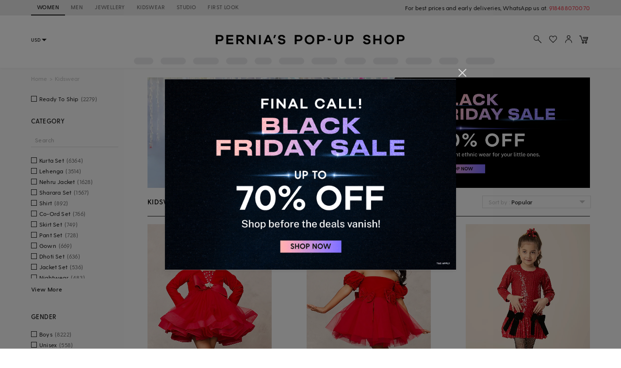

--- FILE ---
content_type: text/html; charset=utf-8
request_url: https://www.perniaspopupshop.com/red-velvet-dress-for-3-4-year-girls
body_size: 51574
content:

    <!doctype html>
    <html lang='en'>
      <head>
        <meta charset="utf-8">
        <link rel="dns-prefetch preconnect" href="//img.perniaspopupshop.com" />
        <link rel="dns-prefetch preconnect" href="//www.googletagmanager.com" />
        <link rel="dns-prefetch preconnect" href="//www.google-analytics.com" />
        <link rel="dns-prefetch preconnect" href="//apis.google.com" />
        <meta name="viewport" content="width=device-width, initial-scale=1, shrink-to-fit=no">
        <!--[if IE]>
          <meta http-equiv="X-UA-Compatible" content="IE=Edge,chrome=1">
        <![endif]-->

        <link rel="apple-touch-icon" sizes="128x128" href="https://img.perniaspopupshop.com/ppus-assets/icons/ppus-logo-120*120.png" />
        <link rel="shortcut icon" href="https://img.perniaspopupshop.com/ppus-assets/icons/favicon.png">
        <title>Buy Red Velvet Dress for 3-4 Year Girls Online from Indian Luxury Designers 2025</title>
        <meta name="description" content=" Shop Red Velvet Dress for 3-4 Year Girls for Wedding, Engagement, Mehendi, Wedding Reception, Birthday Party, Haldi, Pooja, Navratri, Diwali, Christmas, Ganesh Chaturthi, Rakhi, Childrens Day, & more occasions Online " />
        <meta name="keywords" content="Red Velvet Dress for 3-4 Year Girls" />
        <link rel="canonical" href="https://www.perniaspopupshop.com/red-velvet-dress-for-3-4-year-girls" />
        
        
        <link rel="icon" href="https://img.perniaspopupshop.com/ppus-assets/icons/favicon.png" type="image/x-icon" />
        <link rel="shortcut icon" href="https://img.perniaspopupshop.com/ppus-assets/icons/favicon.png" type="image/x-icon" />
        <meta charset="utf-8">
        <meta name="mobile-web-app-capable" content="yes">
        <meta name="apple-mobile-web-app-capable" content="yes">
        <meta name="apple-mobile-web-app-status-bar-style" content="default">
        <meta http-equiv="cache-control" content="no-cache" />
        <meta http-equiv="Pragma" content="no-cache" />
        <meta http-equiv="Expires" content="0" />
        <meta name="viewport" content="width=device-width,minimum-scale=1,user-scalable=no">
        <!--itempro-->
        <meta itemprop="name"  content="Buy Red Velvet Dress for 3-4 Year Girls Online from Indian Luxury Designers 2025"/>
        <meta itemprop="description" content="Shop Red Velvet Dress for 3-4 Year Girls for Wedding, Engagement, Mehendi, Wedding Reception, Birthday Party, Haldi, Pooja, Navratri, Diwali, Christmas, Ganesh Chaturthi, Rakhi, Childrens Day, & more occasions Online " />
        <meta itemprop="image"  content="https://img.perniaspopupshop.com/ppus-assets/icons/ppus-logo.png" />
        <!--OG tags-->
        <meta id="ogurl" property="og:url" content="https://www.perniaspopupshop.com/red-velvet-dress-for-3-4-year-girls">
        <meta property="og:image" content="https://img.perniaspopupshop.com/ppus-assets/icons/ppus-logo.png">
        <meta id="ogtitle" property="og:title" content="Buy Red Velvet Dress for 3-4 Year Girls Online from Indian Luxury Designers 2025">
        <meta property="og:image:width" content="200" />
        <meta property="og:image:height" content="200" />
        <meta id="ogdescription" property="og:description" content="Shop Red Velvet Dress for 3-4 Year Girls for Wedding, Engagement, Mehendi, Wedding Reception, Birthday Party, Haldi, Pooja, Navratri, Diwali, Christmas, Ganesh Chaturthi, Rakhi, Childrens Day, & more occasions Online ">
        <meta property="og:site_name" content="perniaspopupshop">
        <meta property="og:type" content="website">
        <meta property="og:email" content="customercare@perniaspopupshop.com"/>
        <meta property="og:phone_number" content="+91 - 78478 48484"/>

        <!--robots-->
        <meta name="robots" content="noodp,noydir" />
        <meta name="YahooSeeker" content="INDEX, FOLLOW">
        <meta name="googlebot" content="index,follow">
        <meta name="msnbot" content="INDEX, FOLLOW">

        <!--extra-->
        <meta name="expires" content="never">
        <meta http-equiv="X-UA-Compatible" content="IE=edge">
        <meta name="author" content="Pernia's Pop-Up Shop" />
        <meta name="Rating" content="General">
        <meta http-equiv="Content-Language" content="en">
        <meta name="Revisit-After" content="1 Days">
        <meta name="Language" content="English">
        <meta name="distribution" content="Global">
        <meta name="allow-search" content="yes">

        <!--FB-->
        <meta property="fb:admins" content="@perniaspopupshop"/>

        <!--Twitter-->
        <meta name="twitter:card" content="summary" />
        <meta name="twitter:site" content="@PerniasPopUp" />
        <meta id="twittertitle" name="twitter:title" content="Buy Red Velvet Dress for 3-4 Year Girls Online from Indian Luxury Designers 2025"/>
        <meta id="twitterdescription" name="twitter:description" content="Shop Red Velvet Dress for 3-4 Year Girls for Wedding, Engagement, Mehendi, Wedding Reception, Birthday Party, Haldi, Pooja, Navratri, Diwali, Christmas, Ganesh Chaturthi, Rakhi, Childrens Day, & more occasions Online " />

        <meta name="theme-color" content="#f9d9e4">
        <script type="text/javascript">
          window.isProdUrl = true;
          window.G_CONF = {};
          window.G_CONF.DESKTOP_CLIENT_ONE_SIGNAL_API_KEY = "dab3bac6-7e2c-4cad-970f-89b5041fd2a8";
          window.G_CONF.DESKTOP_CLIENT_ALGOLIA_API_KEY = "22b7b39256136754a64c0d1ca90b0eab";
          window.G_CONF.DESKTOP_CLIENT_ALGOLIA_APP_ID = "HMUN70ICO8";
          window.G_CONF.DESKTOP_FACEBOOK_APPID = "254348841908614";
          window.G_CONF.DESKTOP_GOOGLE_CLIENTID = "633111157857-im2d0cl8pe7brjtgac3g75speqg4qc0b.apps.googleusercontent.com";
          window.G_CONF.DESKTOP_API_BASE_URL = "https://www.perniaspopupshop.com/napi";
          window.G_CONF.COUNTRY_CODE = "US";
          window.G_CONF.CURRENCY_CODE = "USD";
          window.G_CONF.CITY = "COLUMBUS";
          window.G_CONF.CONTINENT_CODE = "NA";
          window.G_CONF.RECAPTCHA_SITE_KEY= "6LfWwtoqAAAAAMucS5-td0VZeocg0Sh2zkudumv6";
					window.G_CONF.STRIPE_CLIENT_KEY = "pk_live_51IShHhCI52YwUfhHMK8MT4WFbqHeHtntG7MytgTFSCivroGO6fkCSMWeUHbQgXDV4Gjhh1S8hI0hjgJ8pObqZmkC00u5HjVCe4";
          window.G_CONF.PAYMENT_ORIGIN= "https://www.perniaspopupshop.com";
          window.G_CONF.PAYPAL_CLIENT_ID = "AQVcqvD-DlBAfPf1M8HXh_EyMbdPbfSKQRpwnVbNi_BsMs5K3DkeJ89FQBVtVlEmgkARmyMhEVOo6XHM";
          window.G_CONF.APP_ENV = "production";
          window.G_CONF.CLIENT_IP = "3.142.121.233";
        </script>
        <!--schema.org-->
        <script type="application/ld+json">
	        {
	        	"@context" : "https://schema.org",
	            "@type" : "Organization",
	            "name" : "Pernia's Pop Up Shop",
	            "url" : "https://perniaspopupshop.com",
	            "contactPoint" : [{
	            	"@type" : "ContactPoint",
	            	"telephone" : "+91-78478 48484",
	            	"contactType" : "Customer Care"
	            }],
	            "logo" : "https://img.perniaspopupshop.com/ppus-assets/icons/ppus-logo.png",
	            "sameAs" : [
	            	"https://www.facebook.com/perniaspopupshop",
	            	"https://twitter.com/PerniasPopUp",
	            	"https://www.instagram.com/perniaspopupshop"
	            ]
	        }
	    </script>
        <link rel="stylesheet" href="https://fonts.googleapis.com/css?family=Bebas+Neue&display=swap">
        <!-- Insert bundled styles into <link> tag -->
        <link href="/psl_static/assets/1.7ddbfc46.chunk.css" media="screen, projection" rel="stylesheet" type="text/css">
<link href="/psl_static/assets/main.07f5a8ca.css" media="screen, projection" rel="stylesheet" type="text/css">
        <script src="/psl_static/cropper/cropper.js" defer ></script>
        <link rel="stylesheet" href="/psl_static/cropper/cropper.css" />
        <!-- Google Login -->
        <script src="https://accounts.google.com/gsi/client" async defer></script>
        <!-- Google Tag Manager -->
        <script>
          if (window.isProdUrl) {
            (function(w,d,s,l,i){w[l]=w[l]||[];w[l].push({'gtm.start':
            new Date().getTime(),event:'gtm.js'});var f=d.getElementsByTagName(s)[0],
            j=d.createElement(s),dl=l!='dataLayer'?'&l='+l:'';j.async=true;j.src=
            'https://www.googletagmanager.com/gtm.js?id='+i+dl;f.parentNode.insertBefore(j,f);
            })(window,document,'script','dataLayer','GTM-P5DCXS6');
            window.dataLayer = window.dataLayer || [];
            window.dataLayer.push({
              crto: {
                email: localStorage.getItem('userEmail'),
                device: 'd',
                currencyCode: localStorage.getItem('selectedCurrency'),
                countryCode: window.G_CONF.COUNTRY_CODE || 'IN'
              }
            });
          }
        </script>
        <!-- End Google Tag Manager -->

        <!-- Webengage Script -->
        <script id='_webengage_script_tag' type='text/javascript'>
          var webengage; !function(w,e,b,n,g){function o(e,t){e[t[t.length-1]]=function(){r.__queue.push([t.join("."),arguments])}}var i,s,r=w[b],z=" ",l="init options track screen onReady".split(z),a="feedback survey notification".split(z),c="options render clear abort".split(z),p="Open Close Submit Complete View Click".split(z),u="identify login logout setAttribute".split(z);if(!r||!r.__v){for(w[b]=r={__queue:[],__v:"6.0",user:{}},i=0;i<l.length;i++)o(r,[l[i]]);for(i=0;i<a.length;i++){for(r[a[i]]={},s=0;s<c.length;s++)o(r[a[i]],[a[i],c[s]]);for(s=0;s<p.length;s++)o(r[a[i]],[a[i],"on"+p[s]])}for(i=0;i<u.length;i++)o(r.user,["user",u[i]]);setTimeout(function(){var f=e.createElement("script"),d=e.getElementById("_webengage_script_tag");f.type="text/javascript",f.async=!0,f.src=("https:"==e.location.protocol?"https://widgets.in.webengage.com":"http://widgets.in.webengage.com")+"/js/webengage-min-v-6.0.js",d.parentNode.insertBefore(f,d)})}}(window,document,"webengage");
          webengage.init("in~~9919913a");
        </script> 
        <!-- End Webengage Script -->
      </head>
      <body>
        <!-- Insert the router, which passed from server-side -->
        <div id="react-view">
  <div class="App"><div><div class="Header"><div class="TopHeader"><div class="BreakPointContainer full-height"><div class="HeaderTabContainer d-flex"><a class="h7 HeaderTab d-flex align-center text-uppercase p-r-12 p-l-12 selected" href="/?utm_source=ToggleDesktop&amp;utm_medium=PPUS&amp;utm_campaign=PPUS">WOMEN</a><a class="h7 HeaderTab d-flex align-center text-uppercase p-r-12 p-l-12" href="/shop/menswear?utm_source=ToggleDesktop&amp;utm_medium=PPUS&amp;utm_campaign=Men">MEN</a><a class="h7 HeaderTab d-flex align-center text-uppercase p-r-12 p-l-12" href="/shop/jewellery-accessories?utm_source=ToggleDesktop&amp;utm_medium=PPUS&amp;utm_campaign=JewelleryAccessories">JEWELLERY</a><a class="h7 HeaderTab d-flex align-center text-uppercase p-r-12 p-l-12" href="/shop/kidswear?utm_source=ToggleDesktop&amp;utm_medium=PPUS&amp;utm_campaign=Kidswear">KIDSWEAR</a><a class="h7 HeaderTab d-flex align-center text-uppercase p-r-12 p-l-12" href="/store-locator?utm_source=ToggleDesktop&amp;utm_medium=PPUS&amp;utm_campaign=Studio">STUDIO</a><a class="h7 HeaderTab d-flex align-center text-uppercase p-r-12 p-l-12" target="_self" href="https://firstlook.fashion?utm_source=ToggleDesktop&amp;utm_medium=PPUS&amp;utm_campaign=Firstlook">FIRST LOOK</a></div><p class="p2 pernia-black-color text-right">For best prices and early deliveries, WhatsApp us at. <a class="p2 pernia-color" target="_blank" href="https://api.whatsapp.com/send?phone=918488070070&amp;text=Hi!%20Could%20you%20help%20me%20with%20a%20few%20queries!">918488070070</a> </p></div></div><div class="Content layout BreakPointContainer"><div class="layout column full-width"><div class="SearchAndActions"><div class="layout align-center justify-center"><div class="currencyContainer"><select class="currency demi-bold"><option value="INR">INR</option><option value="AUD">AUD</option><option value="GBP">GBP</option><option value="CAD">CAD</option><option value="HKD">HKD</option><option value="SGD">SGD</option><option value="USD">USD</option><option value="EUR">EUR</option></select><div class="DownBlackArrow"></div></div><div class="Logo cursor-pointer"><img src="https://img.perniaspopupshop.com/ppus-assets/icons/ppus-logo.svg" alt="Logo"/></div><div class="flex layout align-center Actions"><button class="btn-icon p-l-0 p-r-0"><img src="https://img.perniaspopupshop.com/ppus-assets/icons/explore_v2.svg" alt="Search" class="IconBtn"/></button><button class="prel btn-icon p-l-0 p-r-0"><img src="https://img.perniaspopupshop.com/ppus-assets/icons/wishlist_v2.svg" alt="Search" class="IconBtn"/></button><button class="btn-icon p-l-0 p-r-0"><img src="https://img.perniaspopupshop.com/ppus-assets/icons/account_v2.svg" alt="Search" class="IconBtn"/></button><a class="prel" href="/checkout/cart"><img src="https://img.perniaspopupshop.com/ppus-assets/icons/new_icon-cart14_09_23.svg" alt="Cart" class="IconBtn cartIcon"/></a></div></div></div><div class="flex layout justify-center"><div class="layout align-center justify-center"><div class="LinePlaceholderContainer prel m-l-15" style="height:14px;width:40px"><div class="animated-bg-placeholder" style="border-radius:15px"></div></div><div class="LinePlaceholderContainer prel m-l-15" style="height:14px;width:52px"><div class="animated-bg-placeholder" style="border-radius:15px"></div></div><div class="LinePlaceholderContainer prel m-l-15" style="height:14px;width:53px"><div class="animated-bg-placeholder" style="border-radius:15px"></div></div><div class="LinePlaceholderContainer prel m-l-15" style="height:14px;width:44px"><div class="animated-bg-placeholder" style="border-radius:15px"></div></div><div class="LinePlaceholderContainer prel m-l-15" style="height:14px;width:35px"><div class="animated-bg-placeholder" style="border-radius:15px"></div></div><div class="LinePlaceholderContainer prel m-l-15" style="height:14px;width:52px"><div class="animated-bg-placeholder" style="border-radius:15px"></div></div><div class="LinePlaceholderContainer prel m-l-15" style="height:14px;width:53px"><div class="animated-bg-placeholder" style="border-radius:15px"></div></div><div class="LinePlaceholderContainer prel m-l-15" style="height:14px;width:44px"><div class="animated-bg-placeholder" style="border-radius:15px"></div></div><div class="LinePlaceholderContainer prel m-l-15" style="height:14px;width:52px"><div class="animated-bg-placeholder" style="border-radius:15px"></div></div><div class="LinePlaceholderContainer prel m-l-15" style="height:14px;width:54px"><div class="animated-bg-placeholder" style="border-radius:15px"></div></div><div class="LinePlaceholderContainer prel m-l-15" style="height:14px;width:40px"><div class="animated-bg-placeholder" style="border-radius:15px"></div></div><div class="LinePlaceholderContainer prel m-l-15" style="height:14px;width:60px"><div class="animated-bg-placeholder" style="border-radius:15px"></div></div></div></div></div></div></div><div class="HeaderPlaceholder"></div></div><div class="BreakPointContainer AppContent"><div class="layout ProductList align-start"><div class="FilterOpenOnTabletCloseIcon"><img src="https://img.perniaspopupshop.com/ppus-assets/icons/cross.svg"/></div><div class="FilterContainer"><div class="Filter"><div class="Breadcrumbs layout align-center"><div><a class="pernia-color-hover ellipsis" href="/">Home</a><span class="m-l-5 m-r-5">&gt;</span></div><div><span class="ellipsis">Kidswear</span></div></div><div class="FilterContent"><div class="CheckboxList"><div class="CheckboxListOptions layout row align-start wrap" id="CheckboxListOptions-ready_to_ship"><div class="flex xs12 CheckboxColorOptions"><div class="PslCheckbox flex"><label><input type="checkbox" name="ready_to_ship" class="PslCheckboxInput"/><span class="PslCheckboxCheckmark"></span><span class="PslCheckboxText m-l-5 m-r-5 ellipsis p2">Ready To Ship</span><span class="PslCheckboxCount p2">(<!-- -->2279<!-- -->)</span></label></div></div></div></div><div class="CheckboxList"><h5 class="CheckboxListTitle demi-bold">Category</h5><div class="CheckboxListSearch"><input type="text" value="" placeholder="Search"/></div><div class="CheckboxListOptions layout row align-start wrap" id="CheckboxListOptions-category_product"><div class="flex xs12 CheckboxColorOptions"><div class="PslCheckbox flex"><label><input type="checkbox" name="6225" class="PslCheckboxInput"/><span class="PslCheckboxCheckmark"></span><span class="PslCheckboxText m-l-5 m-r-5 ellipsis p2">Kurta Set</span><span class="PslCheckboxCount p2">(<!-- -->6364<!-- -->)</span></label></div></div><div class="flex xs12 CheckboxColorOptions"><div class="PslCheckbox flex"><label><input type="checkbox" name="6271" class="PslCheckboxInput"/><span class="PslCheckboxCheckmark"></span><span class="PslCheckboxText m-l-5 m-r-5 ellipsis p2">Lehenga</span><span class="PslCheckboxCount p2">(<!-- -->3514<!-- -->)</span></label></div></div><div class="flex xs12 CheckboxColorOptions"><div class="PslCheckbox flex"><label><input type="checkbox" name="7278" class="PslCheckboxInput"/><span class="PslCheckboxCheckmark"></span><span class="PslCheckboxText m-l-5 m-r-5 ellipsis p2">Nehru Jacket</span><span class="PslCheckboxCount p2">(<!-- -->1628<!-- -->)</span></label></div></div><div class="flex xs12 CheckboxColorOptions"><div class="PslCheckbox flex"><label><input type="checkbox" name="2524" class="PslCheckboxInput"/><span class="PslCheckboxCheckmark"></span><span class="PslCheckboxText m-l-5 m-r-5 ellipsis p2">Sharara Set</span><span class="PslCheckboxCount p2">(<!-- -->1567<!-- -->)</span></label></div></div><div class="flex xs12 CheckboxColorOptions"><div class="PslCheckbox flex"><label><input type="checkbox" name="6996" class="PslCheckboxInput"/><span class="PslCheckboxCheckmark"></span><span class="PslCheckboxText m-l-5 m-r-5 ellipsis p2">Shirt</span><span class="PslCheckboxCount p2">(<!-- -->892<!-- -->)</span></label></div></div><div class="flex xs12 CheckboxColorOptions"><div class="PslCheckbox flex"><label><input type="checkbox" name="8501" class="PslCheckboxInput"/><span class="PslCheckboxCheckmark"></span><span class="PslCheckboxText m-l-5 m-r-5 ellipsis p2">Co-Ord Set</span><span class="PslCheckboxCount p2">(<!-- -->766<!-- -->)</span></label></div></div><div class="flex xs12 CheckboxColorOptions"><div class="PslCheckbox flex"><label><input type="checkbox" name="11378" class="PslCheckboxInput"/><span class="PslCheckboxCheckmark"></span><span class="PslCheckboxText m-l-5 m-r-5 ellipsis p2">Skirt Set</span><span class="PslCheckboxCount p2">(<!-- -->749<!-- -->)</span></label></div></div><div class="flex xs12 CheckboxColorOptions"><div class="PslCheckbox flex"><label><input type="checkbox" name="7365" class="PslCheckboxInput"/><span class="PslCheckboxCheckmark"></span><span class="PslCheckboxText m-l-5 m-r-5 ellipsis p2">Pant Set</span><span class="PslCheckboxCount p2">(<!-- -->728<!-- -->)</span></label></div></div><div class="flex xs12 CheckboxColorOptions"><div class="PslCheckbox flex"><label><input type="checkbox" name="4895" class="PslCheckboxInput"/><span class="PslCheckboxCheckmark"></span><span class="PslCheckboxText m-l-5 m-r-5 ellipsis p2">Gown</span><span class="PslCheckboxCount p2">(<!-- -->669<!-- -->)</span></label></div></div><div class="flex xs12 CheckboxColorOptions"><div class="PslCheckbox flex"><label><input type="checkbox" name="6176" class="PslCheckboxInput"/><span class="PslCheckboxCheckmark"></span><span class="PslCheckboxText m-l-5 m-r-5 ellipsis p2">Dhoti Set</span><span class="PslCheckboxCount p2">(<!-- -->636<!-- -->)</span></label></div></div><div class="flex xs12 CheckboxColorOptions"><div class="PslCheckbox flex"><label><input type="checkbox" name="6191" class="PslCheckboxInput"/><span class="PslCheckboxCheckmark"></span><span class="PslCheckboxText m-l-5 m-r-5 ellipsis p2">Jacket Set</span><span class="PslCheckboxCount p2">(<!-- -->536<!-- -->)</span></label></div></div><div class="flex xs12 CheckboxColorOptions"><div class="PslCheckbox flex"><label><input type="checkbox" name="2510" class="PslCheckboxInput"/><span class="PslCheckboxCheckmark"></span><span class="PslCheckboxText m-l-5 m-r-5 ellipsis p2">Nightwear</span><span class="PslCheckboxCount p2">(<!-- -->483<!-- -->)</span></label></div></div><div class="flex xs12 CheckboxColorOptions"><div class="PslCheckbox flex"><label><input type="checkbox" name="6436" class="PslCheckboxInput"/><span class="PslCheckboxCheckmark"></span><span class="PslCheckboxText m-l-5 m-r-5 ellipsis p2">Anarkali Set</span><span class="PslCheckboxCount p2">(<!-- -->413<!-- -->)</span></label></div></div><div class="flex xs12 CheckboxColorOptions"><div class="PslCheckbox flex"><label><input type="checkbox" name="12034" class="PslCheckboxInput"/><span class="PslCheckboxCheckmark"></span><span class="PslCheckboxText m-l-5 m-r-5 ellipsis p2">Girls Accessories</span><span class="PslCheckboxCount p2">(<!-- -->345<!-- -->)</span></label></div></div><div class="flex xs12 CheckboxColorOptions"><div class="PslCheckbox flex"><label><input type="checkbox" name="6269" class="PslCheckboxInput"/><span class="PslCheckboxCheckmark"></span><span class="PslCheckboxText m-l-5 m-r-5 ellipsis p2">Top</span><span class="PslCheckboxCount p2">(<!-- -->313<!-- -->)</span></label></div></div><div class="flex xs12 CheckboxColorOptions"><div class="PslCheckbox flex"><label><input type="checkbox" name="6239" class="PslCheckboxInput"/><span class="PslCheckboxCheckmark"></span><span class="PslCheckboxText m-l-5 m-r-5 ellipsis p2">Jumpsuits</span><span class="PslCheckboxCount p2">(<!-- -->306<!-- -->)</span></label></div></div><div class="flex xs12 CheckboxColorOptions"><div class="PslCheckbox flex"><label><input type="checkbox" name="11380" class="PslCheckboxInput"/><span class="PslCheckboxCheckmark"></span><span class="PslCheckboxText m-l-5 m-r-5 ellipsis p2">Jacket</span><span class="PslCheckboxCount p2">(<!-- -->242<!-- -->)</span></label></div></div><div class="flex xs12 CheckboxColorOptions"><div class="PslCheckbox flex"><label><input type="checkbox" name="11580" class="PslCheckboxInput"/><span class="PslCheckboxCheckmark"></span><span class="PslCheckboxText m-l-5 m-r-5 ellipsis p2">Sherwani Set</span><span class="PslCheckboxCount p2">(<!-- -->223<!-- -->)</span></label></div></div><div class="flex xs12 CheckboxColorOptions"><div class="PslCheckbox flex"><label><input type="checkbox" name="6429" class="PslCheckboxInput"/><span class="PslCheckboxCheckmark"></span><span class="PslCheckboxText m-l-5 m-r-5 ellipsis p2">Bandhgala</span><span class="PslCheckboxCount p2">(<!-- -->196<!-- -->)</span></label></div></div><div class="flex xs12 CheckboxColorOptions"><div class="PslCheckbox flex"><label><input type="checkbox" name="6270" class="PslCheckboxInput"/><span class="PslCheckboxCheckmark"></span><span class="PslCheckboxText m-l-5 m-r-5 ellipsis p2">Pant</span><span class="PslCheckboxCount p2">(<!-- -->193<!-- -->)</span></label></div></div><div class="flex xs12 CheckboxColorOptions"><div class="PslCheckbox flex"><label><input type="checkbox" name="11524" class="PslCheckboxInput"/><span class="PslCheckboxCheckmark"></span><span class="PslCheckboxText m-l-5 m-r-5 ellipsis p2">Kids Accessories</span><span class="PslCheckboxCount p2">(<!-- -->184<!-- -->)</span></label></div></div><div class="flex xs12 CheckboxColorOptions"><div class="PslCheckbox flex"><label><input type="checkbox" name="12154" class="PslCheckboxInput"/><span class="PslCheckboxCheckmark"></span><span class="PslCheckboxText m-l-5 m-r-5 ellipsis p2">Girls Footwear</span><span class="PslCheckboxCount p2">(<!-- -->183<!-- -->)</span></label></div></div><div class="flex xs12 CheckboxColorOptions"><div class="PslCheckbox flex"><label><input type="checkbox" name="2482" class="PslCheckboxInput"/><span class="PslCheckboxCheckmark"></span><span class="PslCheckboxText m-l-5 m-r-5 ellipsis p2">Hair Accessories</span><span class="PslCheckboxCount p2">(<!-- -->182<!-- -->)</span></label></div></div><div class="flex xs12 CheckboxColorOptions"><div class="PslCheckbox flex"><label><input type="checkbox" name="5463" class="PslCheckboxInput"/><span class="PslCheckboxCheckmark"></span><span class="PslCheckboxText m-l-5 m-r-5 ellipsis p2">Kurta</span><span class="PslCheckboxCount p2">(<!-- -->166<!-- -->)</span></label></div></div><div class="flex xs12 CheckboxColorOptions"><div class="PslCheckbox flex"><label><input type="checkbox" name="11750" class="PslCheckboxInput"/><span class="PslCheckboxCheckmark"></span><span class="PslCheckboxText m-l-5 m-r-5 ellipsis p2">Baby Hampers</span><span class="PslCheckboxCount p2">(<!-- -->163<!-- -->)</span></label></div></div><div class="flex xs12 CheckboxColorOptions"><div class="PslCheckbox flex"><label><input type="checkbox" name="5722" class="PslCheckboxInput"/><span class="PslCheckboxCheckmark"></span><span class="PslCheckboxText m-l-5 m-r-5 ellipsis p2">Embroidered Lehenga</span><span class="PslCheckboxCount p2">(<!-- -->153<!-- -->)</span></label></div></div><div class="flex xs12 CheckboxColorOptions"><div class="PslCheckbox flex"><label><input type="checkbox" name="7268" class="PslCheckboxInput"/><span class="PslCheckboxCheckmark"></span><span class="PslCheckboxText m-l-5 m-r-5 ellipsis p2">Blazer Set</span><span class="PslCheckboxCount p2">(<!-- -->123<!-- -->)</span></label></div></div><div class="flex xs12 CheckboxColorOptions"><div class="PslCheckbox flex"><label><input type="checkbox" name="12736" class="PslCheckboxInput"/><span class="PslCheckboxCheckmark"></span><span class="PslCheckboxText m-l-5 m-r-5 ellipsis p2">Silver gifting</span><span class="PslCheckboxCount p2">(<!-- -->108<!-- -->)</span></label></div></div><div class="flex xs12 CheckboxColorOptions"><div class="PslCheckbox flex"><label><input type="checkbox" name="2469" class="PslCheckboxInput"/><span class="PslCheckboxCheckmark"></span><span class="PslCheckboxText m-l-5 m-r-5 ellipsis p2">Blazers</span><span class="PslCheckboxCount p2">(<!-- -->107<!-- -->)</span></label></div></div><div class="flex xs12 CheckboxColorOptions"><div class="PslCheckbox flex"><label><input type="checkbox" name="5721" class="PslCheckboxInput"/><span class="PslCheckboxCheckmark"></span><span class="PslCheckboxText m-l-5 m-r-5 ellipsis p2">Printed Lehenga</span><span class="PslCheckboxCount p2">(<!-- -->106<!-- -->)</span></label></div></div><div class="flex xs12 CheckboxColorOptions"><div class="PslCheckbox flex"><label><input type="checkbox" name="6372" class="PslCheckboxInput"/><span class="PslCheckboxCheckmark"></span><span class="PslCheckboxText m-l-5 m-r-5 ellipsis p2">Drape Saree</span><span class="PslCheckboxCount p2">(<!-- -->99<!-- -->)</span></label></div></div><div class="flex xs12 CheckboxColorOptions"><div class="PslCheckbox flex"><label><input type="checkbox" name="2727" class="PslCheckboxInput"/><span class="PslCheckboxCheckmark"></span><span class="PslCheckboxText m-l-5 m-r-5 ellipsis p2">Sherwani</span><span class="PslCheckboxCount p2">(<!-- -->95<!-- -->)</span></label></div></div><div class="flex xs12 CheckboxColorOptions"><div class="PslCheckbox flex"><label><input type="checkbox" name="4901" class="PslCheckboxInput"/><span class="PslCheckboxCheckmark"></span><span class="PslCheckboxText m-l-5 m-r-5 ellipsis p2">Evening Dress</span><span class="PslCheckboxCount p2">(<!-- -->78<!-- -->)</span></label></div></div><div class="flex xs12 CheckboxColorOptions"><div class="PslCheckbox flex"><label><input type="checkbox" name="5073" class="PslCheckboxInput"/><span class="PslCheckboxCheckmark"></span><span class="PslCheckboxText m-l-5 m-r-5 ellipsis p2">Kaftan</span><span class="PslCheckboxCount p2">(<!-- -->74<!-- -->)</span></label></div></div><div class="flex xs12 CheckboxColorOptions"><div class="PslCheckbox flex"><label><input type="checkbox" name="2531" class="PslCheckboxInput"/><span class="PslCheckboxCheckmark"></span><span class="PslCheckboxText m-l-5 m-r-5 ellipsis p2">Skirts</span><span class="PslCheckboxCount p2">(<!-- -->69<!-- -->)</span></label></div></div><div class="flex xs12 CheckboxColorOptions"><div class="PslCheckbox flex"><label><input type="checkbox" name="6844" class="PslCheckboxInput"/><span class="PslCheckboxCheckmark"></span><span class="PslCheckboxText m-l-5 m-r-5 ellipsis p2">Tuxedo</span><span class="PslCheckboxCount p2">(<!-- -->67<!-- -->)</span></label></div></div><div class="flex xs12 CheckboxColorOptions"><div class="PslCheckbox flex"><label><input type="checkbox" name="2509" class="PslCheckboxInput"/><span class="PslCheckboxCheckmark"></span><span class="PslCheckboxText m-l-5 m-r-5 ellipsis p2">Necklaces</span><span class="PslCheckboxCount p2">(<!-- -->53<!-- -->)</span></label></div></div><div class="flex xs12 CheckboxColorOptions"><div class="PslCheckbox flex"><label><input type="checkbox" name="2788" class="PslCheckboxInput"/><span class="PslCheckboxCheckmark"></span><span class="PslCheckboxText m-l-5 m-r-5 ellipsis p2">T-Shirt</span><span class="PslCheckboxCount p2">(<!-- -->45<!-- -->)</span></label></div></div><div class="flex xs12 CheckboxColorOptions"><div class="PslCheckbox flex"><label><input type="checkbox" name="6726" class="PslCheckboxInput"/><span class="PslCheckboxCheckmark"></span><span class="PslCheckboxText m-l-5 m-r-5 ellipsis p2">Tunic Set</span><span class="PslCheckboxCount p2">(<!-- -->41<!-- -->)</span></label></div></div><div class="flex xs12 CheckboxColorOptions"><div class="PslCheckbox flex"><label><input type="checkbox" name="2522" class="PslCheckboxInput"/><span class="PslCheckboxCheckmark"></span><span class="PslCheckboxText m-l-5 m-r-5 ellipsis p2">Sarees</span><span class="PslCheckboxCount p2">(<!-- -->37<!-- -->)</span></label></div></div><div class="flex xs12 CheckboxColorOptions"><div class="PslCheckbox flex"><label><input type="checkbox" name="2529" class="PslCheckboxInput"/><span class="PslCheckboxCheckmark"></span><span class="PslCheckboxText m-l-5 m-r-5 ellipsis p2">Shorts</span><span class="PslCheckboxCount p2">(<!-- -->36<!-- -->)</span></label></div></div><div class="flex xs12 CheckboxColorOptions"><div class="PslCheckbox flex"><label><input type="checkbox" name="10060" class="PslCheckboxInput"/><span class="PslCheckboxCheckmark"></span><span class="PslCheckboxText m-l-5 m-r-5 ellipsis p2">Embroidered Kurta Set</span><span class="PslCheckboxCount p2">(<!-- -->35<!-- -->)</span></label></div></div><div class="flex xs12 CheckboxColorOptions"><div class="PslCheckbox flex"><label><input type="checkbox" name="12234" class="PslCheckboxInput"/><span class="PslCheckboxCheckmark"></span><span class="PslCheckboxText m-l-5 m-r-5 ellipsis p2">Printed Kurta Set</span><span class="PslCheckboxCount p2">(<!-- -->33<!-- -->)</span></label></div></div><div class="flex xs12 CheckboxColorOptions"><div class="PslCheckbox flex"><label><input type="checkbox" name="9516" class="PslCheckboxInput"/><span class="PslCheckboxCheckmark"></span><span class="PslCheckboxText m-l-5 m-r-5 ellipsis p2">Hairband</span><span class="PslCheckboxCount p2">(<!-- -->32<!-- -->)</span></label></div></div><div class="flex xs12 CheckboxColorOptions"><div class="PslCheckbox flex"><label><input type="checkbox" name="8727" class="PslCheckboxInput"/><span class="PslCheckboxCheckmark"></span><span class="PslCheckboxText m-l-5 m-r-5 ellipsis p2">Skirt &amp; Blouse</span><span class="PslCheckboxCount p2">(<!-- -->31<!-- -->)</span></label></div></div><div class="flex xs12 CheckboxColorOptions"><div class="PslCheckbox flex"><label><input type="checkbox" name="2544" class="PslCheckboxInput"/><span class="PslCheckboxCheckmark"></span><span class="PslCheckboxText m-l-5 m-r-5 ellipsis p2">Tunics</span><span class="PslCheckboxCount p2">(<!-- -->30<!-- -->)</span></label></div></div><div class="flex xs12 CheckboxColorOptions"><div class="PslCheckbox flex"><label><input type="checkbox" name="9920" class="PslCheckboxInput"/><span class="PslCheckboxCheckmark"></span><span class="PslCheckboxText m-l-5 m-r-5 ellipsis p2">Indowestern</span><span class="PslCheckboxCount p2">(<!-- -->30<!-- -->)</span></label></div></div><div class="flex xs12 CheckboxColorOptions"><div class="PslCheckbox flex"><label><input type="checkbox" name="5873" class="PslCheckboxInput"/><span class="PslCheckboxCheckmark"></span><span class="PslCheckboxText m-l-5 m-r-5 ellipsis p2">Gharara Set</span><span class="PslCheckboxCount p2">(<!-- -->29<!-- -->)</span></label></div></div><div class="flex xs12 CheckboxColorOptions"><div class="PslCheckbox flex"><label><input type="checkbox" name="5462" class="PslCheckboxInput"/><span class="PslCheckboxCheckmark"></span><span class="PslCheckboxText m-l-5 m-r-5 ellipsis p2">Palazzo Pant</span><span class="PslCheckboxCount p2">(<!-- -->29<!-- -->)</span></label></div></div><div class="flex xs12 CheckboxColorOptions"><div class="PslCheckbox flex"><label><input type="checkbox" name="6242" class="PslCheckboxInput"/><span class="PslCheckboxCheckmark"></span><span class="PslCheckboxText m-l-5 m-r-5 ellipsis p2">Waist Coat</span><span class="PslCheckboxCount p2">(<!-- -->29<!-- -->)</span></label></div></div><div class="flex xs12 CheckboxColorOptions"><div class="PslCheckbox flex"><label><input type="checkbox" name="5412" class="PslCheckboxInput"/><span class="PslCheckboxCheckmark"></span><span class="PslCheckboxText m-l-5 m-r-5 ellipsis p2">Sweatshirt</span><span class="PslCheckboxCount p2">(<!-- -->28<!-- -->)</span></label></div></div><div class="flex xs12 CheckboxColorOptions"><div class="PslCheckbox flex"><label><input type="checkbox" name="13894" class="PslCheckboxInput"/><span class="PslCheckboxCheckmark"></span><span class="PslCheckboxText m-l-5 m-r-5 ellipsis p2">Boy&#x27;s Accessories</span><span class="PslCheckboxCount p2">(<!-- -->27<!-- -->)</span></label></div></div><div class="flex xs12 CheckboxColorOptions"><div class="PslCheckbox flex"><label><input type="checkbox" name="2774" class="PslCheckboxInput"/><span class="PslCheckboxCheckmark"></span><span class="PslCheckboxText m-l-5 m-r-5 ellipsis p2">Pre Stitched Saree</span><span class="PslCheckboxCount p2">(<!-- -->24<!-- -->)</span></label></div></div><div class="flex xs12 CheckboxColorOptions"><div class="PslCheckbox flex"><label><input type="checkbox" name="2477" class="PslCheckboxInput"/><span class="PslCheckboxCheckmark"></span><span class="PslCheckboxText m-l-5 m-r-5 ellipsis p2">Anarkali</span><span class="PslCheckboxCount p2">(<!-- -->21<!-- -->)</span></label></div></div><div class="flex xs12 CheckboxColorOptions"><div class="PslCheckbox flex"><label><input type="checkbox" name="13144" class="PslCheckboxInput"/><span class="PslCheckboxCheckmark"></span><span class="PslCheckboxText m-l-5 m-r-5 ellipsis p2">Boys Footwear</span><span class="PslCheckboxCount p2">(<!-- -->21<!-- -->)</span></label></div></div><div class="flex xs12 CheckboxColorOptions"><div class="PslCheckbox flex"><label><input type="checkbox" name="5518" class="PslCheckboxInput"/><span class="PslCheckboxCheckmark"></span><span class="PslCheckboxText m-l-5 m-r-5 ellipsis p2">Hoodies</span><span class="PslCheckboxCount p2">(<!-- -->18<!-- -->)</span></label></div></div><div class="flex xs12 CheckboxColorOptions"><div class="PslCheckbox flex"><label><input type="checkbox" name="10018" class="PslCheckboxInput"/><span class="PslCheckboxCheckmark"></span><span class="PslCheckboxText m-l-5 m-r-5 ellipsis p2">Printed shirts</span><span class="PslCheckboxCount p2">(<!-- -->17<!-- -->)</span></label></div></div><div class="flex xs12 CheckboxColorOptions"><div class="PslCheckbox flex"><label><input type="checkbox" name="5615" class="PslCheckboxInput"/><span class="PslCheckboxCheckmark"></span><span class="PslCheckboxText m-l-5 m-r-5 ellipsis p2">Straight Pants</span><span class="PslCheckboxCount p2">(<!-- -->14<!-- -->)</span></label></div></div><div class="flex xs12 CheckboxColorOptions"><div class="PslCheckbox flex"><label><input type="checkbox" name="2460" class="PslCheckboxInput"/><span class="PslCheckboxCheckmark"></span><span class="PslCheckboxText m-l-5 m-r-5 ellipsis p2">Capes</span><span class="PslCheckboxCount p2">(<!-- -->13<!-- -->)</span></label></div></div><div class="flex xs12 CheckboxColorOptions"><div class="PslCheckbox flex"><label><input type="checkbox" name="2474" class="PslCheckboxInput"/><span class="PslCheckboxCheckmark"></span><span class="PslCheckboxText m-l-5 m-r-5 ellipsis p2">Bags</span><span class="PslCheckboxCount p2">(<!-- -->12<!-- -->)</span></label></div></div><div class="flex xs12 CheckboxColorOptions"><div class="PslCheckbox flex"><label><input type="checkbox" name="2652" class="PslCheckboxInput"/><span class="PslCheckboxCheckmark"></span><span class="PslCheckboxText m-l-5 m-r-5 ellipsis p2">Play Suits</span><span class="PslCheckboxCount p2">(<!-- -->12<!-- -->)</span></label></div></div><div class="flex xs12 CheckboxColorOptions"><div class="PslCheckbox flex"><label><input type="checkbox" name="6175" class="PslCheckboxInput"/><span class="PslCheckboxCheckmark"></span><span class="PslCheckboxText m-l-5 m-r-5 ellipsis p2">Ajkan</span><span class="PslCheckboxCount p2">(<!-- -->10<!-- -->)</span></label></div></div><div class="flex xs12 CheckboxColorOptions"><div class="PslCheckbox flex"><label><input type="checkbox" name="17436" class="PslCheckboxInput"/><span class="PslCheckboxCheckmark"></span><span class="PslCheckboxText m-l-5 m-r-5 ellipsis p2">Baby Gift Set</span><span class="PslCheckboxCount p2">(<!-- -->10<!-- -->)</span></label></div></div><div class="flex xs12 CheckboxColorOptions"><div class="PslCheckbox flex"><label><input type="checkbox" name="2775" class="PslCheckboxInput"/><span class="PslCheckboxCheckmark"></span><span class="PslCheckboxText m-l-5 m-r-5 ellipsis p2">Pant Saree</span><span class="PslCheckboxCount p2">(<!-- -->9<!-- -->)</span></label></div></div><div class="flex xs12 CheckboxColorOptions"><div class="PslCheckbox flex"><label><input type="checkbox" name="10005" class="PslCheckboxInput"/><span class="PslCheckboxCheckmark"></span><span class="PslCheckboxText m-l-5 m-r-5 ellipsis p2">Printed Sherwani</span><span class="PslCheckboxCount p2">(<!-- -->9<!-- -->)</span></label></div></div><div class="flex xs12 CheckboxColorOptions"><div class="PslCheckbox flex"><label><input type="checkbox" name="4943" class="PslCheckboxInput"/><span class="PslCheckboxCheckmark"></span><span class="PslCheckboxText m-l-5 m-r-5 ellipsis p2">Embroidered Saree</span><span class="PslCheckboxCount p2">(<!-- -->8<!-- -->)</span></label></div></div><div class="flex xs12 CheckboxColorOptions"><div class="PslCheckbox flex"><label><input type="checkbox" name="5802" class="PslCheckboxInput"/><span class="PslCheckboxCheckmark"></span><span class="PslCheckboxText m-l-5 m-r-5 ellipsis p2">Swim Suit</span><span class="PslCheckboxCount p2">(<!-- -->8<!-- -->)</span></label></div></div><div class="flex xs12 CheckboxColorOptions"><div class="PslCheckbox flex"><label><input type="checkbox" name="2793" class="PslCheckboxInput"/><span class="PslCheckboxCheckmark"></span><span class="PslCheckboxText m-l-5 m-r-5 ellipsis p2">Culottes</span><span class="PslCheckboxCount p2">(<!-- -->7<!-- -->)</span></label></div></div><div class="flex xs12 CheckboxColorOptions"><div class="PslCheckbox flex"><label><input type="checkbox" name="4945" class="PslCheckboxInput"/><span class="PslCheckboxCheckmark"></span><span class="PslCheckboxText m-l-5 m-r-5 ellipsis p2">Printed Dress</span><span class="PslCheckboxCount p2">(<!-- -->7<!-- -->)</span></label></div></div><div class="flex xs12 CheckboxColorOptions"><div class="PslCheckbox flex"><label><input type="checkbox" name="10004" class="PslCheckboxInput"/><span class="PslCheckboxCheckmark"></span><span class="PslCheckboxText m-l-5 m-r-5 ellipsis p2">Embroidered Sherwani</span><span class="PslCheckboxCount p2">(<!-- -->6<!-- -->)</span></label></div></div><div class="flex xs12 CheckboxColorOptions"><div class="PslCheckbox flex"><label><input type="checkbox" name="2772" class="PslCheckboxInput"/><span class="PslCheckboxCheckmark"></span><span class="PslCheckboxText m-l-5 m-r-5 ellipsis p2">Blouse</span><span class="PslCheckboxCount p2">(<!-- -->5<!-- -->)</span></label></div></div><div class="flex xs12 CheckboxColorOptions"><div class="PslCheckbox flex"><label><input type="checkbox" name="7120" class="PslCheckboxInput"/><span class="PslCheckboxCheckmark"></span><span class="PslCheckboxText m-l-5 m-r-5 ellipsis p2">Printed Saree</span><span class="PslCheckboxCount p2">(<!-- -->5<!-- -->)</span></label></div></div><div class="flex xs12 CheckboxColorOptions"><div class="PslCheckbox flex"><label><input type="checkbox" name="4897" class="PslCheckboxInput"/><span class="PslCheckboxCheckmark"></span><span class="PslCheckboxText m-l-5 m-r-5 ellipsis p2">Mini Skirt</span><span class="PslCheckboxCount p2">(<!-- -->4<!-- -->)</span></label></div></div><div class="flex xs12 CheckboxColorOptions"><div class="PslCheckbox flex"><label><input type="checkbox" name="8122" class="PslCheckboxInput"/><span class="PslCheckboxCheckmark"></span><span class="PslCheckboxText m-l-5 m-r-5 ellipsis p2">Over Coat</span><span class="PslCheckboxCount p2">(<!-- -->4<!-- -->)</span></label></div></div><div class="flex xs12 CheckboxColorOptions"><div class="PslCheckbox flex"><label><input type="checkbox" name="2796" class="PslCheckboxInput"/><span class="PslCheckboxCheckmark"></span><span class="PslCheckboxText m-l-5 m-r-5 ellipsis p2">Track Pants</span><span class="PslCheckboxCount p2">(<!-- -->4<!-- -->)</span></label></div></div><div class="flex xs12 CheckboxColorOptions"><div class="PslCheckbox flex"><label><input type="checkbox" name="5874" class="PslCheckboxInput"/><span class="PslCheckboxCheckmark"></span><span class="PslCheckboxText m-l-5 m-r-5 ellipsis p2">Mathapatti</span><span class="PslCheckboxCount p2">(<!-- -->4<!-- -->)</span></label></div></div><div class="flex xs12 CheckboxColorOptions"><div class="PslCheckbox flex"><label><input type="checkbox" name="2476" class="PslCheckboxInput"/><span class="PslCheckboxCheckmark"></span><span class="PslCheckboxText m-l-5 m-r-5 ellipsis p2">Anklets</span><span class="PslCheckboxCount p2">(<!-- -->3<!-- -->)</span></label></div></div><div class="flex xs12 CheckboxColorOptions"><div class="PslCheckbox flex"><label><input type="checkbox" name="2495" class="PslCheckboxInput"/><span class="PslCheckboxCheckmark"></span><span class="PslCheckboxText m-l-5 m-r-5 ellipsis p2">Dhoti Pant</span><span class="PslCheckboxCount p2">(<!-- -->3<!-- -->)</span></label></div></div><div class="flex xs12 CheckboxColorOptions"><div class="PslCheckbox flex"><label><input type="checkbox" name="5182" class="PslCheckboxInput"/><span class="PslCheckboxCheckmark"></span><span class="PslCheckboxText m-l-5 m-r-5 ellipsis p2">Midi Skirt</span><span class="PslCheckboxCount p2">(<!-- -->3<!-- -->)</span></label></div></div><div class="flex xs12 CheckboxColorOptions"><div class="PslCheckbox flex"><label><input type="checkbox" name="10017" class="PslCheckboxInput"/><span class="PslCheckboxCheckmark"></span><span class="PslCheckboxText m-l-5 m-r-5 ellipsis p2">Solid Shirts</span><span class="PslCheckboxCount p2">(<!-- -->3<!-- -->)</span></label></div></div><div class="flex xs12 CheckboxColorOptions"><div class="PslCheckbox flex"><label><input type="checkbox" name="5484" class="PslCheckboxInput"/><span class="PslCheckboxCheckmark"></span><span class="PslCheckboxText m-l-5 m-r-5 ellipsis p2">Wide Leg Pants</span><span class="PslCheckboxCount p2">(<!-- -->3<!-- -->)</span></label></div></div><div class="flex xs12 CheckboxColorOptions"><div class="PslCheckbox flex"><label><input type="checkbox" name="2490" class="PslCheckboxInput"/><span class="PslCheckboxCheckmark"></span><span class="PslCheckboxText m-l-5 m-r-5 ellipsis p2">Earrings</span><span class="PslCheckboxCount p2">(<!-- -->2<!-- -->)</span></label></div></div><div class="flex xs12 CheckboxColorOptions"><div class="PslCheckbox flex"><label><input type="checkbox" name="5485" class="PslCheckboxInput"/><span class="PslCheckboxCheckmark"></span><span class="PslCheckboxText m-l-5 m-r-5 ellipsis p2">Wrap Skirt</span><span class="PslCheckboxCount p2">(<!-- -->2<!-- -->)</span></label></div></div><div class="flex xs12 CheckboxColorOptions"><div class="PslCheckbox flex"><label><input type="checkbox" name="5133" class="PslCheckboxInput"/><span class="PslCheckboxCheckmark"></span><span class="PslCheckboxText m-l-5 m-r-5 ellipsis p2">Midi Dress</span><span class="PslCheckboxCount p2">(<!-- -->2<!-- -->)</span></label></div></div><div class="flex xs12 CheckboxColorOptions"><div class="PslCheckbox flex"><label><input type="checkbox" name="2773" class="PslCheckboxInput"/><span class="PslCheckboxCheckmark"></span><span class="PslCheckboxText m-l-5 m-r-5 ellipsis p2">Gown Saree</span><span class="PslCheckboxCount p2">(<!-- -->2<!-- -->)</span></label></div></div><div class="flex xs12 CheckboxColorOptions"><div class="PslCheckbox flex"><label><input type="checkbox" name="2466" class="PslCheckboxInput"/><span class="PslCheckboxCheckmark"></span><span class="PslCheckboxText m-l-5 m-r-5 ellipsis p2">Bodysuit</span><span class="PslCheckboxCount p2">(<!-- -->2<!-- -->)</span></label></div></div><div class="flex xs12 CheckboxColorOptions"><div class="PslCheckbox flex"><label><input type="checkbox" name="7225" class="PslCheckboxInput"/><span class="PslCheckboxCheckmark"></span><span class="PslCheckboxText m-l-5 m-r-5 ellipsis p2">Dhoti</span><span class="PslCheckboxCount p2">(<!-- -->2<!-- -->)</span></label></div></div><div class="flex xs12 CheckboxColorOptions"><div class="PslCheckbox flex"><label><input type="checkbox" name="4902" class="PslCheckboxInput"/><span class="PslCheckboxCheckmark"></span><span class="PslCheckboxText m-l-5 m-r-5 ellipsis p2">Cocktail Saree</span><span class="PslCheckboxCount p2">(<!-- -->2<!-- -->)</span></label></div></div><div class="flex xs12 CheckboxColorOptions"><div class="PslCheckbox flex"><label><input type="checkbox" name="2463" class="PslCheckboxInput"/><span class="PslCheckboxCheckmark"></span><span class="PslCheckboxText m-l-5 m-r-5 ellipsis p2">Bralettes</span><span class="PslCheckboxCount p2">(<!-- -->2<!-- -->)</span></label></div></div><div class="flex xs12 CheckboxColorOptions"><div class="PslCheckbox flex"><label><input type="checkbox" name="2473" class="PslCheckboxInput"/><span class="PslCheckboxCheckmark"></span><span class="PslCheckboxText m-l-5 m-r-5 ellipsis p2">Bangles</span><span class="PslCheckboxCount p2">(<!-- -->2<!-- -->)</span></label></div></div><div class="flex xs12 CheckboxColorOptions"><div class="PslCheckbox flex"><label><input type="checkbox" name="6370" class="PslCheckboxInput"/><span class="PslCheckboxCheckmark"></span><span class="PslCheckboxText m-l-5 m-r-5 ellipsis p2">Dhoti Saree</span><span class="PslCheckboxCount p2">(<!-- -->1<!-- -->)</span></label></div></div><div class="flex xs12 CheckboxColorOptions"><div class="PslCheckbox flex"><label><input type="checkbox" name="5148" class="PslCheckboxInput"/><span class="PslCheckboxCheckmark"></span><span class="PslCheckboxText m-l-5 m-r-5 ellipsis p2">Mini Dress</span><span class="PslCheckboxCount p2">(<!-- -->1<!-- -->)</span></label></div></div><div class="flex xs12 CheckboxColorOptions"><div class="PslCheckbox flex"><label><input type="checkbox" name="10088" class="PslCheckboxInput"/><span class="PslCheckboxCheckmark"></span><span class="PslCheckboxText m-l-5 m-r-5 ellipsis p2">Printed Kurta Set </span><span class="PslCheckboxCount p2">(<!-- -->1<!-- -->)</span></label></div></div><div class="flex xs12 CheckboxColorOptions"><div class="PslCheckbox flex"><label><input type="checkbox" name="5989" class="PslCheckboxInput"/><span class="PslCheckboxCheckmark"></span><span class="PslCheckboxText m-l-5 m-r-5 ellipsis p2">Tracksuit</span><span class="PslCheckboxCount p2">(<!-- -->1<!-- -->)</span></label></div></div></div><div class="CheckboxListFooter layout align-center"><button class="btn-icon pernia-color"><h6 class="demi-bold">View <!-- -->More</h6></button></div></div><div class="CheckboxList"><h5 class="CheckboxListTitle demi-bold">Gender</h5><div class="CheckboxListOptions layout row align-start wrap" id="CheckboxListOptions-bygender"><div class="flex xs12 CheckboxColorOptions"><div class="PslCheckbox flex"><label><input type="checkbox" name="6171" class="PslCheckboxInput"/><span class="PslCheckboxCheckmark"></span><span class="PslCheckboxText m-l-5 m-r-5 ellipsis p2">Boys</span><span class="PslCheckboxCount p2">(<!-- -->8222<!-- -->)</span></label></div></div><div class="flex xs12 CheckboxColorOptions"><div class="PslCheckbox flex"><label><input type="checkbox" name="6217" class="PslCheckboxInput"/><span class="PslCheckboxCheckmark"></span><span class="PslCheckboxText m-l-5 m-r-5 ellipsis p2">Unisex</span><span class="PslCheckboxCount p2">(<!-- -->558<!-- -->)</span></label></div></div></div></div><div class="CheckboxList"><h5 class="CheckboxListTitle demi-bold">Designer</h5><div class="CheckboxListSearch"><input type="text" value="" placeholder="Search"/></div><div class="CheckboxListOptions layout row align-start wrap" id="CheckboxListOptions-designers"><div class="flex xs12 CheckboxColorOptions"><div class="PslCheckbox flex"><label><input type="checkbox" name="6170" class="PslCheckboxInput"/><span class="PslCheckboxCheckmark"></span><span class="PslCheckboxText m-l-5 m-r-5 ellipsis p2">Fayon Kids</span><span class="PslCheckboxCount p2">(<!-- -->898<!-- -->)</span></label></div></div><div class="flex xs12 CheckboxColorOptions"><div class="PslCheckbox flex"><label><input type="checkbox" name="9167" class="PslCheckboxInput"/><span class="PslCheckboxCheckmark"></span><span class="PslCheckboxText m-l-5 m-r-5 ellipsis p2">Tiber Taber</span><span class="PslCheckboxCount p2">(<!-- -->615<!-- -->)</span></label></div></div><div class="flex xs12 CheckboxColorOptions"><div class="PslCheckbox flex"><label><input type="checkbox" name="8892" class="PslCheckboxInput"/><span class="PslCheckboxCheckmark"></span><span class="PslCheckboxText m-l-5 m-r-5 ellipsis p2">Kirti Agarwal Pret n Couture</span><span class="PslCheckboxCount p2">(<!-- -->613<!-- -->)</span></label></div></div><div class="flex xs12 CheckboxColorOptions"><div class="PslCheckbox flex"><label><input type="checkbox" name="8495" class="PslCheckboxInput"/><span class="PslCheckboxCheckmark"></span><span class="PslCheckboxText m-l-5 m-r-5 ellipsis p2">Saka Designs</span><span class="PslCheckboxCount p2">(<!-- -->521<!-- -->)</span></label></div></div><div class="flex xs12 CheckboxColorOptions"><div class="PslCheckbox flex"><label><input type="checkbox" name="8689" class="PslCheckboxInput"/><span class="PslCheckboxCheckmark"></span><span class="PslCheckboxText m-l-5 m-r-5 ellipsis p2">Lil Drama</span><span class="PslCheckboxCount p2">(<!-- -->431<!-- -->)</span></label></div></div><div class="flex xs12 CheckboxColorOptions"><div class="PslCheckbox flex"><label><input type="checkbox" name="9391" class="PslCheckboxInput"/><span class="PslCheckboxCheckmark"></span><span class="PslCheckboxText m-l-5 m-r-5 ellipsis p2">Little Bansi</span><span class="PslCheckboxCount p2">(<!-- -->424<!-- -->)</span></label></div></div><div class="flex xs12 CheckboxColorOptions"><div class="PslCheckbox flex"><label><input type="checkbox" name="6989" class="PslCheckboxInput"/><span class="PslCheckboxCheckmark"></span><span class="PslCheckboxText m-l-5 m-r-5 ellipsis p2">Partykles</span><span class="PslCheckboxCount p2">(<!-- -->400<!-- -->)</span></label></div></div><div class="flex xs12 CheckboxColorOptions"><div class="PslCheckbox flex"><label><input type="checkbox" name="8190" class="PslCheckboxInput"/><span class="PslCheckboxCheckmark"></span><span class="PslCheckboxText m-l-5 m-r-5 ellipsis p2">BYB PREMIUM</span><span class="PslCheckboxCount p2">(<!-- -->352<!-- -->)</span></label></div></div><div class="flex xs12 CheckboxColorOptions"><div class="PslCheckbox flex"><label><input type="checkbox" name="9591" class="PslCheckboxInput"/><span class="PslCheckboxCheckmark"></span><span class="PslCheckboxText m-l-5 m-r-5 ellipsis p2">Hoity Moppet</span><span class="PslCheckboxCount p2">(<!-- -->338<!-- -->)</span></label></div></div><div class="flex xs12 CheckboxColorOptions"><div class="PslCheckbox flex"><label><input type="checkbox" name="11304" class="PslCheckboxInput"/><span class="PslCheckboxCheckmark"></span><span class="PslCheckboxText m-l-5 m-r-5 ellipsis p2">Li&#x27;l Angels</span><span class="PslCheckboxCount p2">(<!-- -->335<!-- -->)</span></label></div></div><div class="flex xs12 CheckboxColorOptions"><div class="PslCheckbox flex"><label><input type="checkbox" name="9482" class="PslCheckboxInput"/><span class="PslCheckboxCheckmark"></span><span class="PslCheckboxText m-l-5 m-r-5 ellipsis p2">The little tales</span><span class="PslCheckboxCount p2">(<!-- -->335<!-- -->)</span></label></div></div><div class="flex xs12 CheckboxColorOptions"><div class="PslCheckbox flex"><label><input type="checkbox" name="11592" class="PslCheckboxInput"/><span class="PslCheckboxCheckmark"></span><span class="PslCheckboxText m-l-5 m-r-5 ellipsis p2">Spring Break- Kids</span><span class="PslCheckboxCount p2">(<!-- -->319<!-- -->)</span></label></div></div><div class="flex xs12 CheckboxColorOptions"><div class="PslCheckbox flex"><label><input type="checkbox" name="12516" class="PslCheckboxInput"/><span class="PslCheckboxCheckmark"></span><span class="PslCheckboxText m-l-5 m-r-5 ellipsis p2">Label Neeti</span><span class="PslCheckboxCount p2">(<!-- -->298<!-- -->)</span></label></div></div><div class="flex xs12 CheckboxColorOptions"><div class="PslCheckbox flex"><label><input type="checkbox" name="8524" class="PslCheckboxInput"/><span class="PslCheckboxCheckmark"></span><span class="PslCheckboxText m-l-5 m-r-5 ellipsis p2">Little Boys Closet</span><span class="PslCheckboxCount p2">(<!-- -->292<!-- -->)</span></label></div></div><div class="flex xs12 CheckboxColorOptions"><div class="PslCheckbox flex"><label><input type="checkbox" name="9524" class="PslCheckboxInput"/><span class="PslCheckboxCheckmark"></span><span class="PslCheckboxText m-l-5 m-r-5 ellipsis p2">P &amp; S Co</span><span class="PslCheckboxCount p2">(<!-- -->292<!-- -->)</span></label></div></div><div class="flex xs12 CheckboxColorOptions"><div class="PslCheckbox flex"><label><input type="checkbox" name="6296" class="PslCheckboxInput"/><span class="PslCheckboxCheckmark"></span><span class="PslCheckboxText m-l-5 m-r-5 ellipsis p2">Pink Cow</span><span class="PslCheckboxCount p2">(<!-- -->283<!-- -->)</span></label></div></div><div class="flex xs12 CheckboxColorOptions"><div class="PslCheckbox flex"><label><input type="checkbox" name="10268" class="PslCheckboxInput"/><span class="PslCheckboxCheckmark"></span><span class="PslCheckboxText m-l-5 m-r-5 ellipsis p2">Sheetal Batra - Kids</span><span class="PslCheckboxCount p2">(<!-- -->266<!-- -->)</span></label></div></div><div class="flex xs12 CheckboxColorOptions"><div class="PslCheckbox flex"><label><input type="checkbox" name="11564" class="PslCheckboxInput"/><span class="PslCheckboxCheckmark"></span><span class="PslCheckboxText m-l-5 m-r-5 ellipsis p2">Mei &amp; Zu</span><span class="PslCheckboxCount p2">(<!-- -->264<!-- -->)</span></label></div></div><div class="flex xs12 CheckboxColorOptions"><div class="PslCheckbox flex"><label><input type="checkbox" name="6468" class="PslCheckboxInput"/><span class="PslCheckboxCheckmark"></span><span class="PslCheckboxText m-l-5 m-r-5 ellipsis p2">Free Sparrow</span><span class="PslCheckboxCount p2">(<!-- -->261<!-- -->)</span></label></div></div><div class="flex xs12 CheckboxColorOptions"><div class="PslCheckbox flex"><label><input type="checkbox" name="17934" class="PslCheckboxInput"/><span class="PslCheckboxCheckmark"></span><span class="PslCheckboxText m-l-5 m-r-5 ellipsis p2">Ministitch</span><span class="PslCheckboxCount p2">(<!-- -->259<!-- -->)</span></label></div></div><div class="flex xs12 CheckboxColorOptions"><div class="PslCheckbox flex"><label><input type="checkbox" name="10226" class="PslCheckboxInput"/><span class="PslCheckboxCheckmark"></span><span class="PslCheckboxText m-l-5 m-r-5 ellipsis p2">Tribe Kids</span><span class="PslCheckboxCount p2">(<!-- -->257<!-- -->)</span></label></div></div><div class="flex xs12 CheckboxColorOptions"><div class="PslCheckbox flex"><label><input type="checkbox" name="7337" class="PslCheckboxInput"/><span class="PslCheckboxCheckmark"></span><span class="PslCheckboxText m-l-5 m-r-5 ellipsis p2">Little Stars</span><span class="PslCheckboxCount p2">(<!-- -->252<!-- -->)</span></label></div></div><div class="flex xs12 CheckboxColorOptions"><div class="PslCheckbox flex"><label><input type="checkbox" name="9115" class="PslCheckboxInput"/><span class="PslCheckboxCheckmark"></span><span class="PslCheckboxText m-l-5 m-r-5 ellipsis p2">THE COTTON STAPLE</span><span class="PslCheckboxCount p2">(<!-- -->251<!-- -->)</span></label></div></div><div class="flex xs12 CheckboxColorOptions"><div class="PslCheckbox flex"><label><input type="checkbox" name="19500" class="PslCheckboxInput"/><span class="PslCheckboxCheckmark"></span><span class="PslCheckboxText m-l-5 m-r-5 ellipsis p2">Tjori India pvt ltd</span><span class="PslCheckboxCount p2">(<!-- -->251<!-- -->)</span></label></div></div><div class="flex xs12 CheckboxColorOptions"><div class="PslCheckbox flex"><label><input type="checkbox" name="9298" class="PslCheckboxInput"/><span class="PslCheckboxCheckmark"></span><span class="PslCheckboxText m-l-5 m-r-5 ellipsis p2">Littleens</span><span class="PslCheckboxCount p2">(<!-- -->240<!-- -->)</span></label></div></div><div class="flex xs12 CheckboxColorOptions"><div class="PslCheckbox flex"><label><input type="checkbox" name="8705" class="PslCheckboxInput"/><span class="PslCheckboxCheckmark"></span><span class="PslCheckboxText m-l-5 m-r-5 ellipsis p2">MINIME ORGANICS</span><span class="PslCheckboxCount p2">(<!-- -->222<!-- -->)</span></label></div></div><div class="flex xs12 CheckboxColorOptions"><div class="PslCheckbox flex"><label><input type="checkbox" name="10486" class="PslCheckboxInput"/><span class="PslCheckboxCheckmark"></span><span class="PslCheckboxText m-l-5 m-r-5 ellipsis p2">Soniya G KIDS</span><span class="PslCheckboxCount p2">(<!-- -->221<!-- -->)</span></label></div></div><div class="flex xs12 CheckboxColorOptions"><div class="PslCheckbox flex"><label><input type="checkbox" name="12648" class="PslCheckboxInput"/><span class="PslCheckboxCheckmark"></span><span class="PslCheckboxText m-l-5 m-r-5 ellipsis p2">KRYSALIIS KIDS</span><span class="PslCheckboxCount p2">(<!-- -->220<!-- -->)</span></label></div></div><div class="flex xs12 CheckboxColorOptions"><div class="PslCheckbox flex"><label><input type="checkbox" name="9766" class="PslCheckboxInput"/><span class="PslCheckboxCheckmark"></span><span class="PslCheckboxText m-l-5 m-r-5 ellipsis p2">KALP</span><span class="PslCheckboxCount p2">(<!-- -->217<!-- -->)</span></label></div></div><div class="flex xs12 CheckboxColorOptions"><div class="PslCheckbox flex"><label><input type="checkbox" name="8263" class="PslCheckboxInput"/><span class="PslCheckboxCheckmark"></span><span class="PslCheckboxText m-l-5 m-r-5 ellipsis p2">LITTLE BRATS</span><span class="PslCheckboxCount p2">(<!-- -->207<!-- -->)</span></label></div></div><div class="flex xs12 CheckboxColorOptions"><div class="PslCheckbox flex"><label><input type="checkbox" name="11130" class="PslCheckboxInput"/><span class="PslCheckboxCheckmark"></span><span class="PslCheckboxText m-l-5 m-r-5 ellipsis p2">LittleCheer</span><span class="PslCheckboxCount p2">(<!-- -->202<!-- -->)</span></label></div></div><div class="flex xs12 CheckboxColorOptions"><div class="PslCheckbox flex"><label><input type="checkbox" name="8708" class="PslCheckboxInput"/><span class="PslCheckboxCheckmark"></span><span class="PslCheckboxText m-l-5 m-r-5 ellipsis p2">Pankhuri by Priyanka - Kids</span><span class="PslCheckboxCount p2">(<!-- -->201<!-- -->)</span></label></div></div><div class="flex xs12 CheckboxColorOptions"><div class="PslCheckbox flex"><label><input type="checkbox" name="7389" class="PslCheckboxInput"/><span class="PslCheckboxCheckmark"></span><span class="PslCheckboxText m-l-5 m-r-5 ellipsis p2">Yuvrani Jaipur Kidswear</span><span class="PslCheckboxCount p2">(<!-- -->200<!-- -->)</span></label></div></div><div class="flex xs12 CheckboxColorOptions"><div class="PslCheckbox flex"><label><input type="checkbox" name="8277" class="PslCheckboxInput"/><span class="PslCheckboxCheckmark"></span><span class="PslCheckboxText m-l-5 m-r-5 ellipsis p2">Mini Chic</span><span class="PslCheckboxCount p2">(<!-- -->195<!-- -->)</span></label></div></div><div class="flex xs12 CheckboxColorOptions"><div class="PslCheckbox flex"><label><input type="checkbox" name="11060" class="PslCheckboxInput"/><span class="PslCheckboxCheckmark"></span><span class="PslCheckboxText m-l-5 m-r-5 ellipsis p2">All Boy Couture</span><span class="PslCheckboxCount p2">(<!-- -->191<!-- -->)</span></label></div></div><div class="flex xs12 CheckboxColorOptions"><div class="PslCheckbox flex"><label><input type="checkbox" name="11602" class="PslCheckboxInput"/><span class="PslCheckboxCheckmark"></span><span class="PslCheckboxText m-l-5 m-r-5 ellipsis p2">Alyaansh Couture</span><span class="PslCheckboxCount p2">(<!-- -->190<!-- -->)</span></label></div></div><div class="flex xs12 CheckboxColorOptions"><div class="PslCheckbox flex"><label><input type="checkbox" name="10446" class="PslCheckboxInput"/><span class="PslCheckboxCheckmark"></span><span class="PslCheckboxText m-l-5 m-r-5 ellipsis p2">Pleats by Kaksha - Kids</span><span class="PslCheckboxCount p2">(<!-- -->186<!-- -->)</span></label></div></div><div class="flex xs12 CheckboxColorOptions"><div class="PslCheckbox flex"><label><input type="checkbox" name="10484" class="PslCheckboxInput"/><span class="PslCheckboxCheckmark"></span><span class="PslCheckboxText m-l-5 m-r-5 ellipsis p2">Chambray - Kids</span><span class="PslCheckboxCount p2">(<!-- -->180<!-- -->)</span></label></div></div><div class="flex xs12 CheckboxColorOptions"><div class="PslCheckbox flex"><label><input type="checkbox" name="10646" class="PslCheckboxInput"/><span class="PslCheckboxCheckmark"></span><span class="PslCheckboxText m-l-5 m-r-5 ellipsis p2">The Little celebs</span><span class="PslCheckboxCount p2">(<!-- -->176<!-- -->)</span></label></div></div><div class="flex xs12 CheckboxColorOptions"><div class="PslCheckbox flex"><label><input type="checkbox" name="9882" class="PslCheckboxInput"/><span class="PslCheckboxCheckmark"></span><span class="PslCheckboxText m-l-5 m-r-5 ellipsis p2">CHOKO</span><span class="PslCheckboxCount p2">(<!-- -->172<!-- -->)</span></label></div></div><div class="flex xs12 CheckboxColorOptions"><div class="PslCheckbox flex"><label><input type="checkbox" name="10750" class="PslCheckboxInput"/><span class="PslCheckboxCheckmark"></span><span class="PslCheckboxText m-l-5 m-r-5 ellipsis p2">TWISHA</span><span class="PslCheckboxCount p2">(<!-- -->171<!-- -->)</span></label></div></div><div class="flex xs12 CheckboxColorOptions"><div class="PslCheckbox flex"><label><input type="checkbox" name="8900" class="PslCheckboxInput"/><span class="PslCheckboxCheckmark"></span><span class="PslCheckboxText m-l-5 m-r-5 ellipsis p2">Miko Lolo</span><span class="PslCheckboxCount p2">(<!-- -->169<!-- -->)</span></label></div></div><div class="flex xs12 CheckboxColorOptions"><div class="PslCheckbox flex"><label><input type="checkbox" name="13844" class="PslCheckboxInput"/><span class="PslCheckboxCheckmark"></span><span class="PslCheckboxText m-l-5 m-r-5 ellipsis p2">Chi Linen</span><span class="PslCheckboxCount p2">(<!-- -->168<!-- -->)</span></label></div></div><div class="flex xs12 CheckboxColorOptions"><div class="PslCheckbox flex"><label><input type="checkbox" name="11550" class="PslCheckboxInput"/><span class="PslCheckboxCheckmark"></span><span class="PslCheckboxText m-l-5 m-r-5 ellipsis p2">The Plum Bum</span><span class="PslCheckboxCount p2">(<!-- -->167<!-- -->)</span></label></div></div><div class="flex xs12 CheckboxColorOptions"><div class="PslCheckbox flex"><label><input type="checkbox" name="16858" class="PslCheckboxInput"/><span class="PslCheckboxCheckmark"></span><span class="PslCheckboxText m-l-5 m-r-5 ellipsis p2">Li &amp; Li Boutique</span><span class="PslCheckboxCount p2">(<!-- -->158<!-- -->)</span></label></div></div><div class="flex xs12 CheckboxColorOptions"><div class="PslCheckbox flex"><label><input type="checkbox" name="10838" class="PslCheckboxInput"/><span class="PslCheckboxCheckmark"></span><span class="PslCheckboxText m-l-5 m-r-5 ellipsis p2">Mi Dulce An&#x27;ya</span><span class="PslCheckboxCount p2">(<!-- -->158<!-- -->)</span></label></div></div><div class="flex xs12 CheckboxColorOptions"><div class="PslCheckbox flex"><label><input type="checkbox" name="9932" class="PslCheckboxInput"/><span class="PslCheckboxCheckmark"></span><span class="PslCheckboxText m-l-5 m-r-5 ellipsis p2">Little Clothings</span><span class="PslCheckboxCount p2">(<!-- -->157<!-- -->)</span></label></div></div><div class="flex xs12 CheckboxColorOptions"><div class="PslCheckbox flex"><label><input type="checkbox" name="11704" class="PslCheckboxInput"/><span class="PslCheckboxCheckmark"></span><span class="PslCheckboxText m-l-5 m-r-5 ellipsis p2">Phatakaa Mini</span><span class="PslCheckboxCount p2">(<!-- -->155<!-- -->)</span></label></div></div><div class="flex xs12 CheckboxColorOptions"><div class="PslCheckbox flex"><label><input type="checkbox" name="12180" class="PslCheckboxInput"/><span class="PslCheckboxCheckmark"></span><span class="PslCheckboxText m-l-5 m-r-5 ellipsis p2">Ruchikalathlabel</span><span class="PslCheckboxCount p2">(<!-- -->155<!-- -->)</span></label></div></div><div class="flex xs12 CheckboxColorOptions"><div class="PslCheckbox flex"><label><input type="checkbox" name="11456" class="PslCheckboxInput"/><span class="PslCheckboxCheckmark"></span><span class="PslCheckboxText m-l-5 m-r-5 ellipsis p2">A Little Fable</span><span class="PslCheckboxCount p2">(<!-- -->153<!-- -->)</span></label></div></div><div class="flex xs12 CheckboxColorOptions"><div class="PslCheckbox flex"><label><input type="checkbox" name="10024" class="PslCheckboxInput"/><span class="PslCheckboxCheckmark"></span><span class="PslCheckboxText m-l-5 m-r-5 ellipsis p2">BownBee</span><span class="PslCheckboxCount p2">(<!-- -->153<!-- -->)</span></label></div></div><div class="flex xs12 CheckboxColorOptions"><div class="PslCheckbox flex"><label><input type="checkbox" name="8483" class="PslCheckboxInput"/><span class="PslCheckboxCheckmark"></span><span class="PslCheckboxText m-l-5 m-r-5 ellipsis p2">The Right Cut Kids</span><span class="PslCheckboxCount p2">(<!-- -->152<!-- -->)</span></label></div></div><div class="flex xs12 CheckboxColorOptions"><div class="PslCheckbox flex"><label><input type="checkbox" name="10144" class="PslCheckboxInput"/><span class="PslCheckboxCheckmark"></span><span class="PslCheckboxText m-l-5 m-r-5 ellipsis p2">Anthrilo</span><span class="PslCheckboxCount p2">(<!-- -->147<!-- -->)</span></label></div></div><div class="flex xs12 CheckboxColorOptions"><div class="PslCheckbox flex"><label><input type="checkbox" name="10624" class="PslCheckboxInput"/><span class="PslCheckboxCheckmark"></span><span class="PslCheckboxText m-l-5 m-r-5 ellipsis p2">Piccolo</span><span class="PslCheckboxCount p2">(<!-- -->146<!-- -->)</span></label></div></div><div class="flex xs12 CheckboxColorOptions"><div class="PslCheckbox flex"><label><input type="checkbox" name="7964" class="PslCheckboxInput"/><span class="PslCheckboxCheckmark"></span><span class="PslCheckboxText m-l-5 m-r-5 ellipsis p2">Neha Gursahani Kids</span><span class="PslCheckboxCount p2">(<!-- -->145<!-- -->)</span></label></div></div><div class="flex xs12 CheckboxColorOptions"><div class="PslCheckbox flex"><label><input type="checkbox" name="10246" class="PslCheckboxInput"/><span class="PslCheckboxCheckmark"></span><span class="PslCheckboxText m-l-5 m-r-5 ellipsis p2">Toplove</span><span class="PslCheckboxCount p2">(<!-- -->144<!-- -->)</span></label></div></div><div class="flex xs12 CheckboxColorOptions"><div class="PslCheckbox flex"><label><input type="checkbox" name="8977" class="PslCheckboxInput"/><span class="PslCheckboxCheckmark"></span><span class="PslCheckboxText m-l-5 m-r-5 ellipsis p2">Tutus by tutu</span><span class="PslCheckboxCount p2">(<!-- -->144<!-- -->)</span></label></div></div><div class="flex xs12 CheckboxColorOptions"><div class="PslCheckbox flex"><label><input type="checkbox" name="10003" class="PslCheckboxInput"/><span class="PslCheckboxCheckmark"></span><span class="PslCheckboxText m-l-5 m-r-5 ellipsis p2">Vivedkids</span><span class="PslCheckboxCount p2">(<!-- -->131<!-- -->)</span></label></div></div><div class="flex xs12 CheckboxColorOptions"><div class="PslCheckbox flex"><label><input type="checkbox" name="10076" class="PslCheckboxInput"/><span class="PslCheckboxCheckmark"></span><span class="PslCheckboxText m-l-5 m-r-5 ellipsis p2">Casa Ninos</span><span class="PslCheckboxCount p2">(<!-- -->130<!-- -->)</span></label></div></div><div class="flex xs12 CheckboxColorOptions"><div class="PslCheckbox flex"><label><input type="checkbox" name="10308" class="PslCheckboxInput"/><span class="PslCheckboxCheckmark"></span><span class="PslCheckboxText m-l-5 m-r-5 ellipsis p2">Tiny Colour</span><span class="PslCheckboxCount p2">(<!-- -->130<!-- -->)</span></label></div></div><div class="flex xs12 CheckboxColorOptions"><div class="PslCheckbox flex"><label><input type="checkbox" name="9423" class="PslCheckboxInput"/><span class="PslCheckboxCheckmark"></span><span class="PslCheckboxText m-l-5 m-r-5 ellipsis p2">Baatcheet</span><span class="PslCheckboxCount p2">(<!-- -->129<!-- -->)</span></label></div></div><div class="flex xs12 CheckboxColorOptions"><div class="PslCheckbox flex"><label><input type="checkbox" name="10064" class="PslCheckboxInput"/><span class="PslCheckboxCheckmark"></span><span class="PslCheckboxText m-l-5 m-r-5 ellipsis p2">Kinder Kids</span><span class="PslCheckboxCount p2">(<!-- -->129<!-- -->)</span></label></div></div><div class="flex xs12 CheckboxColorOptions"><div class="PslCheckbox flex"><label><input type="checkbox" name="9836" class="PslCheckboxInput"/><span class="PslCheckboxCheckmark"></span><span class="PslCheckboxText m-l-5 m-r-5 ellipsis p2">Les Petits</span><span class="PslCheckboxCount p2">(<!-- -->129<!-- -->)</span></label></div></div><div class="flex xs12 CheckboxColorOptions"><div class="PslCheckbox flex"><label><input type="checkbox" name="10042" class="PslCheckboxInput"/><span class="PslCheckboxCheckmark"></span><span class="PslCheckboxText m-l-5 m-r-5 ellipsis p2">Lime by Manika</span><span class="PslCheckboxCount p2">(<!-- -->129<!-- -->)</span></label></div></div><div class="flex xs12 CheckboxColorOptions"><div class="PslCheckbox flex"><label><input type="checkbox" name="13344" class="PslCheckboxInput"/><span class="PslCheckboxCheckmark"></span><span class="PslCheckboxText m-l-5 m-r-5 ellipsis p2">Janyas Closet</span><span class="PslCheckboxCount p2">(<!-- -->128<!-- -->)</span></label></div></div><div class="flex xs12 CheckboxColorOptions"><div class="PslCheckbox flex"><label><input type="checkbox" name="12330" class="PslCheckboxInput"/><span class="PslCheckboxCheckmark"></span><span class="PslCheckboxText m-l-5 m-r-5 ellipsis p2">MINI TRAILS</span><span class="PslCheckboxCount p2">(<!-- -->128<!-- -->)</span></label></div></div><div class="flex xs12 CheckboxColorOptions"><div class="PslCheckbox flex"><label><input type="checkbox" name="16536" class="PslCheckboxInput"/><span class="PslCheckboxCheckmark"></span><span class="PslCheckboxText m-l-5 m-r-5 ellipsis p2">PEAR BEAR</span><span class="PslCheckboxCount p2">(<!-- -->127<!-- -->)</span></label></div></div><div class="flex xs12 CheckboxColorOptions"><div class="PslCheckbox flex"><label><input type="checkbox" name="14236" class="PslCheckboxInput"/><span class="PslCheckboxCheckmark"></span><span class="PslCheckboxText m-l-5 m-r-5 ellipsis p2">Mini Pataka by Kudi Pataka Designs</span><span class="PslCheckboxCount p2">(<!-- -->123<!-- -->)</span></label></div></div><div class="flex xs12 CheckboxColorOptions"><div class="PslCheckbox flex"><label><input type="checkbox" name="8157" class="PslCheckboxInput"/><span class="PslCheckboxCheckmark"></span><span class="PslCheckboxText m-l-5 m-r-5 ellipsis p2">Little Luxury</span><span class="PslCheckboxCount p2">(<!-- -->121<!-- -->)</span></label></div></div><div class="flex xs12 CheckboxColorOptions"><div class="PslCheckbox flex"><label><input type="checkbox" name="9582" class="PslCheckboxInput"/><span class="PslCheckboxCheckmark"></span><span class="PslCheckboxText m-l-5 m-r-5 ellipsis p2">TinyPants</span><span class="PslCheckboxCount p2">(<!-- -->119<!-- -->)</span></label></div></div><div class="flex xs12 CheckboxColorOptions"><div class="PslCheckbox flex"><label><input type="checkbox" name="12636" class="PslCheckboxInput"/><span class="PslCheckboxCheckmark"></span><span class="PslCheckboxText m-l-5 m-r-5 ellipsis p2">PiccoRicco</span><span class="PslCheckboxCount p2">(<!-- -->118<!-- -->)</span></label></div></div><div class="flex xs12 CheckboxColorOptions"><div class="PslCheckbox flex"><label><input type="checkbox" name="9835" class="PslCheckboxInput"/><span class="PslCheckboxCheckmark"></span><span class="PslCheckboxText m-l-5 m-r-5 ellipsis p2">MR BRAT</span><span class="PslCheckboxCount p2">(<!-- -->113<!-- -->)</span></label></div></div><div class="flex xs12 CheckboxColorOptions"><div class="PslCheckbox flex"><label><input type="checkbox" name="13164" class="PslCheckboxInput"/><span class="PslCheckboxCheckmark"></span><span class="PslCheckboxText m-l-5 m-r-5 ellipsis p2">La Dee Da</span><span class="PslCheckboxCount p2">(<!-- -->112<!-- -->)</span></label></div></div><div class="flex xs12 CheckboxColorOptions"><div class="PslCheckbox flex"><label><input type="checkbox" name="17588" class="PslCheckboxInput"/><span class="PslCheckboxCheckmark"></span><span class="PslCheckboxText m-l-5 m-r-5 ellipsis p2">FUNNY BONES CLOTHINGS</span><span class="PslCheckboxCount p2">(<!-- -->111<!-- -->)</span></label></div></div><div class="flex xs12 CheckboxColorOptions"><div class="PslCheckbox flex"><label><input type="checkbox" name="13018" class="PslCheckboxInput"/><span class="PslCheckboxCheckmark"></span><span class="PslCheckboxText m-l-5 m-r-5 ellipsis p2">Mirali</span><span class="PslCheckboxCount p2">(<!-- -->106<!-- -->)</span></label></div></div><div class="flex xs12 CheckboxColorOptions"><div class="PslCheckbox flex"><label><input type="checkbox" name="8183" class="PslCheckboxInput"/><span class="PslCheckboxCheckmark"></span><span class="PslCheckboxText m-l-5 m-r-5 ellipsis p2">Torani Kids</span><span class="PslCheckboxCount p2">(<!-- -->105<!-- -->)</span></label></div></div><div class="flex xs12 CheckboxColorOptions"><div class="PslCheckbox flex"><label><input type="checkbox" name="6214" class="PslCheckboxInput"/><span class="PslCheckboxCheckmark"></span><span class="PslCheckboxText m-l-5 m-r-5 ellipsis p2">Krishna Mehta Kids</span><span class="PslCheckboxCount p2">(<!-- -->104<!-- -->)</span></label></div></div><div class="flex xs12 CheckboxColorOptions"><div class="PslCheckbox flex"><label><input type="checkbox" name="13702" class="PslCheckboxInput"/><span class="PslCheckboxCheckmark"></span><span class="PslCheckboxText m-l-5 m-r-5 ellipsis p2">Ajiesh Oberoi - Kids</span><span class="PslCheckboxCount p2">(<!-- -->104<!-- -->)</span></label></div></div><div class="flex xs12 CheckboxColorOptions"><div class="PslCheckbox flex"><label><input type="checkbox" name="9773" class="PslCheckboxInput"/><span class="PslCheckboxCheckmark"></span><span class="PslCheckboxText m-l-5 m-r-5 ellipsis p2">Darleen Kids Couture</span><span class="PslCheckboxCount p2">(<!-- -->103<!-- -->)</span></label></div></div><div class="flex xs12 CheckboxColorOptions"><div class="PslCheckbox flex"><label><input type="checkbox" name="9081" class="PslCheckboxInput"/><span class="PslCheckboxCheckmark"></span><span class="PslCheckboxText m-l-5 m-r-5 ellipsis p2">LIL PICKS</span><span class="PslCheckboxCount p2">(<!-- -->101<!-- -->)</span></label></div></div><div class="flex xs12 CheckboxColorOptions"><div class="PslCheckbox flex"><label><input type="checkbox" name="9341" class="PslCheckboxInput"/><span class="PslCheckboxCheckmark"></span><span class="PslCheckboxText m-l-5 m-r-5 ellipsis p2">TURQIDZ</span><span class="PslCheckboxCount p2">(<!-- -->100<!-- -->)</span></label></div></div><div class="flex xs12 CheckboxColorOptions"><div class="PslCheckbox flex"><label><input type="checkbox" name="9890" class="PslCheckboxInput"/><span class="PslCheckboxCheckmark"></span><span class="PslCheckboxText m-l-5 m-r-5 ellipsis p2">YMKids</span><span class="PslCheckboxCount p2">(<!-- -->100<!-- -->)</span></label></div></div><div class="flex xs12 CheckboxColorOptions"><div class="PslCheckbox flex"><label><input type="checkbox" name="9455" class="PslCheckboxInput"/><span class="PslCheckboxCheckmark"></span><span class="PslCheckboxText m-l-5 m-r-5 ellipsis p2">Navyassa</span><span class="PslCheckboxCount p2">(<!-- -->98<!-- -->)</span></label></div></div><div class="flex xs12 CheckboxColorOptions"><div class="PslCheckbox flex"><label><input type="checkbox" name="11994" class="PslCheckboxInput"/><span class="PslCheckboxCheckmark"></span><span class="PslCheckboxText m-l-5 m-r-5 ellipsis p2">Ruby Raang Kids</span><span class="PslCheckboxCount p2">(<!-- -->98<!-- -->)</span></label></div></div><div class="flex xs12 CheckboxColorOptions"><div class="PslCheckbox flex"><label><input type="checkbox" name="13672" class="PslCheckboxInput"/><span class="PslCheckboxCheckmark"></span><span class="PslCheckboxText m-l-5 m-r-5 ellipsis p2">Adya Kids</span><span class="PslCheckboxCount p2">(<!-- -->96<!-- -->)</span></label></div></div><div class="flex xs12 CheckboxColorOptions"><div class="PslCheckbox flex"><label><input type="checkbox" name="10900" class="PslCheckboxInput"/><span class="PslCheckboxCheckmark"></span><span class="PslCheckboxText m-l-5 m-r-5 ellipsis p2">Chotibuti</span><span class="PslCheckboxCount p2">(<!-- -->96<!-- -->)</span></label></div></div><div class="flex xs12 CheckboxColorOptions"><div class="PslCheckbox flex"><label><input type="checkbox" name="12504" class="PslCheckboxInput"/><span class="PslCheckboxCheckmark"></span><span class="PslCheckboxText m-l-5 m-r-5 ellipsis p2">Poochkie</span><span class="PslCheckboxCount p2">(<!-- -->94<!-- -->)</span></label></div></div><div class="flex xs12 CheckboxColorOptions"><div class="PslCheckbox flex"><label><input type="checkbox" name="11656" class="PslCheckboxInput"/><span class="PslCheckboxCheckmark"></span><span class="PslCheckboxText m-l-5 m-r-5 ellipsis p2">Yogita Kadam- Kids</span><span class="PslCheckboxCount p2">(<!-- -->94<!-- -->)</span></label></div></div><div class="flex xs12 CheckboxColorOptions"><div class="PslCheckbox flex"><label><input type="checkbox" name="10854" class="PslCheckboxInput"/><span class="PslCheckboxCheckmark"></span><span class="PslCheckboxText m-l-5 m-r-5 ellipsis p2">Ba Ba Baby clothing co.</span><span class="PslCheckboxCount p2">(<!-- -->93<!-- -->)</span></label></div></div><div class="flex xs12 CheckboxColorOptions"><div class="PslCheckbox flex"><label><input type="checkbox" name="10472" class="PslCheckboxInput"/><span class="PslCheckboxCheckmark"></span><span class="PslCheckboxText m-l-5 m-r-5 ellipsis p2">PLUMCHEEKS</span><span class="PslCheckboxCount p2">(<!-- -->93<!-- -->)</span></label></div></div><div class="flex xs12 CheckboxColorOptions"><div class="PslCheckbox flex"><label><input type="checkbox" name="11322" class="PslCheckboxInput"/><span class="PslCheckboxCheckmark"></span><span class="PslCheckboxText m-l-5 m-r-5 ellipsis p2">PNK Isha Arora (Pink)</span><span class="PslCheckboxCount p2">(<!-- -->93<!-- -->)</span></label></div></div><div class="flex xs12 CheckboxColorOptions"><div class="PslCheckbox flex"><label><input type="checkbox" name="16680" class="PslCheckboxInput"/><span class="PslCheckboxCheckmark"></span><span class="PslCheckboxText m-l-5 m-r-5 ellipsis p2">Devils N Angels</span><span class="PslCheckboxCount p2">(<!-- -->92<!-- -->)</span></label></div></div><div class="flex xs12 CheckboxColorOptions"><div class="PslCheckbox flex"><label><input type="checkbox" name="10438" class="PslCheckboxInput"/><span class="PslCheckboxCheckmark"></span><span class="PslCheckboxText m-l-5 m-r-5 ellipsis p2">Shining Kanika</span><span class="PslCheckboxCount p2">(<!-- -->90<!-- -->)</span></label></div></div><div class="flex xs12 CheckboxColorOptions"><div class="PslCheckbox flex"><label><input type="checkbox" name="9838" class="PslCheckboxInput"/><span class="PslCheckboxCheckmark"></span><span class="PslCheckboxText m-l-5 m-r-5 ellipsis p2">Cord Of Love</span><span class="PslCheckboxCount p2">(<!-- -->88<!-- -->)</span></label></div></div><div class="flex xs12 CheckboxColorOptions"><div class="PslCheckbox flex"><label><input type="checkbox" name="13210" class="PslCheckboxInput"/><span class="PslCheckboxCheckmark"></span><span class="PslCheckboxText m-l-5 m-r-5 ellipsis p2">Thetaa Kids</span><span class="PslCheckboxCount p2">(<!-- -->88<!-- -->)</span></label></div></div><div class="flex xs12 CheckboxColorOptions"><div class="PslCheckbox flex"><label><input type="checkbox" name="12160" class="PslCheckboxInput"/><span class="PslCheckboxCheckmark"></span><span class="PslCheckboxText m-l-5 m-r-5 ellipsis p2">Be Bonnie</span><span class="PslCheckboxCount p2">(<!-- -->84<!-- -->)</span></label></div></div><div class="flex xs12 CheckboxColorOptions"><div class="PslCheckbox flex"><label><input type="checkbox" name="11600" class="PslCheckboxInput"/><span class="PslCheckboxCheckmark"></span><span class="PslCheckboxText m-l-5 m-r-5 ellipsis p2">Fashion Totz</span><span class="PslCheckboxCount p2">(<!-- -->84<!-- -->)</span></label></div></div><div class="flex xs12 CheckboxColorOptions"><div class="PslCheckbox flex"><label><input type="checkbox" name="9884" class="PslCheckboxInput"/><span class="PslCheckboxCheckmark"></span><span class="PslCheckboxText m-l-5 m-r-5 ellipsis p2">SnuggleMe</span><span class="PslCheckboxCount p2">(<!-- -->80<!-- -->)</span></label></div></div><div class="flex xs12 CheckboxColorOptions"><div class="PslCheckbox flex"><label><input type="checkbox" name="9814" class="PslCheckboxInput"/><span class="PslCheckboxCheckmark"></span><span class="PslCheckboxText m-l-5 m-r-5 ellipsis p2">Little Luxe</span><span class="PslCheckboxCount p2">(<!-- -->79<!-- -->)</span></label></div></div><div class="flex xs12 CheckboxColorOptions"><div class="PslCheckbox flex"><label><input type="checkbox" name="9671" class="PslCheckboxInput"/><span class="PslCheckboxCheckmark"></span><span class="PslCheckboxText m-l-5 m-r-5 ellipsis p2">Fairies Forever</span><span class="PslCheckboxCount p2">(<!-- -->76<!-- -->)</span></label></div></div><div class="flex xs12 CheckboxColorOptions"><div class="PslCheckbox flex"><label><input type="checkbox" name="10764" class="PslCheckboxInput"/><span class="PslCheckboxCheckmark"></span><span class="PslCheckboxText m-l-5 m-r-5 ellipsis p2">Nino By Vani Mehta</span><span class="PslCheckboxCount p2">(<!-- -->74<!-- -->)</span></label></div></div><div class="flex xs12 CheckboxColorOptions"><div class="PslCheckbox flex"><label><input type="checkbox" name="8857" class="PslCheckboxInput"/><span class="PslCheckboxCheckmark"></span><span class="PslCheckboxText m-l-5 m-r-5 ellipsis p2">Minikin</span><span class="PslCheckboxCount p2">(<!-- -->73<!-- -->)</span></label></div></div><div class="flex xs12 CheckboxColorOptions"><div class="PslCheckbox flex"><label><input type="checkbox" name="10031" class="PslCheckboxInput"/><span class="PslCheckboxCheckmark"></span><span class="PslCheckboxText m-l-5 m-r-5 ellipsis p2">THE HAPPY POLKA</span><span class="PslCheckboxCount p2">(<!-- -->73<!-- -->)</span></label></div></div><div class="flex xs12 CheckboxColorOptions"><div class="PslCheckbox flex"><label><input type="checkbox" name="8926" class="PslCheckboxInput"/><span class="PslCheckboxCheckmark"></span><span class="PslCheckboxText m-l-5 m-r-5 ellipsis p2">Bagichi</span><span class="PslCheckboxCount p2">(<!-- -->72<!-- -->)</span></label></div></div><div class="flex xs12 CheckboxColorOptions"><div class="PslCheckbox flex"><label><input type="checkbox" name="14672" class="PslCheckboxInput"/><span class="PslCheckboxCheckmark"></span><span class="PslCheckboxText m-l-5 m-r-5 ellipsis p2">MISSPRINT</span><span class="PslCheckboxCount p2">(<!-- -->71<!-- -->)</span></label></div></div><div class="flex xs12 CheckboxColorOptions"><div class="PslCheckbox flex"><label><input type="checkbox" name="9651" class="PslCheckboxInput"/><span class="PslCheckboxCheckmark"></span><span class="PslCheckboxText m-l-5 m-r-5 ellipsis p2">Boteh</span><span class="PslCheckboxCount p2">(<!-- -->71<!-- -->)</span></label></div></div><div class="flex xs12 CheckboxColorOptions"><div class="PslCheckbox flex"><label><input type="checkbox" name="9984" class="PslCheckboxInput"/><span class="PslCheckboxCheckmark"></span><span class="PslCheckboxText m-l-5 m-r-5 ellipsis p2">ATIJAH</span><span class="PslCheckboxCount p2">(<!-- -->70<!-- -->)</span></label></div></div><div class="flex xs12 CheckboxColorOptions"><div class="PslCheckbox flex"><label><input type="checkbox" name="9770" class="PslCheckboxInput"/><span class="PslCheckboxCheckmark"></span><span class="PslCheckboxText m-l-5 m-r-5 ellipsis p2">My Litte Lambs</span><span class="PslCheckboxCount p2">(<!-- -->70<!-- -->)</span></label></div></div><div class="flex xs12 CheckboxColorOptions"><div class="PslCheckbox flex"><label><input type="checkbox" name="12948" class="PslCheckboxInput"/><span class="PslCheckboxCheckmark"></span><span class="PslCheckboxText m-l-5 m-r-5 ellipsis p2">K&amp;U</span><span class="PslCheckboxCount p2">(<!-- -->69<!-- -->)</span></label></div></div><div class="flex xs12 CheckboxColorOptions"><div class="PslCheckbox flex"><label><input type="checkbox" name="11588" class="PslCheckboxInput"/><span class="PslCheckboxCheckmark"></span><span class="PslCheckboxText m-l-5 m-r-5 ellipsis p2">Swati Golyan</span><span class="PslCheckboxCount p2">(<!-- -->69<!-- -->)</span></label></div></div><div class="flex xs12 CheckboxColorOptions"><div class="PslCheckbox flex"><label><input type="checkbox" name="11884" class="PslCheckboxInput"/><span class="PslCheckboxCheckmark"></span><span class="PslCheckboxText m-l-5 m-r-5 ellipsis p2">Potloo by Merge</span><span class="PslCheckboxCount p2">(<!-- -->68<!-- -->)</span></label></div></div><div class="flex xs12 CheckboxColorOptions"><div class="PslCheckbox flex"><label><input type="checkbox" name="11532" class="PslCheckboxInput"/><span class="PslCheckboxCheckmark"></span><span class="PslCheckboxText m-l-5 m-r-5 ellipsis p2">TAMASHA</span><span class="PslCheckboxCount p2">(<!-- -->67<!-- -->)</span></label></div></div><div class="flex xs12 CheckboxColorOptions"><div class="PslCheckbox flex"><label><input type="checkbox" name="15436" class="PslCheckboxInput"/><span class="PslCheckboxCheckmark"></span><span class="PslCheckboxText m-l-5 m-r-5 ellipsis p2">UNIQ RIYO CREATION</span><span class="PslCheckboxCount p2">(<!-- -->66<!-- -->)</span></label></div></div><div class="flex xs12 CheckboxColorOptions"><div class="PslCheckbox flex"><label><input type="checkbox" name="11316" class="PslCheckboxInput"/><span class="PslCheckboxCheckmark"></span><span class="PslCheckboxText m-l-5 m-r-5 ellipsis p2">Inspired Needleworks</span><span class="PslCheckboxCount p2">(<!-- -->65<!-- -->)</span></label></div></div><div class="flex xs12 CheckboxColorOptions"><div class="PslCheckbox flex"><label><input type="checkbox" name="8748" class="PslCheckboxInput"/><span class="PslCheckboxCheckmark"></span><span class="PslCheckboxText m-l-5 m-r-5 ellipsis p2">Payal Singhal Kids</span><span class="PslCheckboxCount p2">(<!-- -->64<!-- -->)</span></label></div></div><div class="flex xs12 CheckboxColorOptions"><div class="PslCheckbox flex"><label><input type="checkbox" name="13630" class="PslCheckboxInput"/><span class="PslCheckboxCheckmark"></span><span class="PslCheckboxText m-l-5 m-r-5 ellipsis p2">Lilvin Comfy Wear</span><span class="PslCheckboxCount p2">(<!-- -->64<!-- -->)</span></label></div></div><div class="flex xs12 CheckboxColorOptions"><div class="PslCheckbox flex"><label><input type="checkbox" name="9870" class="PslCheckboxInput"/><span class="PslCheckboxCheckmark"></span><span class="PslCheckboxText m-l-5 m-r-5 ellipsis p2">M&#x27;andy</span><span class="PslCheckboxCount p2">(<!-- -->63<!-- -->)</span></label></div></div><div class="flex xs12 CheckboxColorOptions"><div class="PslCheckbox flex"><label><input type="checkbox" name="10490" class="PslCheckboxInput"/><span class="PslCheckboxCheckmark"></span><span class="PslCheckboxText m-l-5 m-r-5 ellipsis p2">Vyasa by Urvi - Kids</span><span class="PslCheckboxCount p2">(<!-- -->63<!-- -->)</span></label></div></div><div class="flex xs12 CheckboxColorOptions"><div class="PslCheckbox flex"><label><input type="checkbox" name="12066" class="PslCheckboxInput"/><span class="PslCheckboxCheckmark"></span><span class="PslCheckboxText m-l-5 m-r-5 ellipsis p2">NAVKIYA G</span><span class="PslCheckboxCount p2">(<!-- -->62<!-- -->)</span></label></div></div><div class="flex xs12 CheckboxColorOptions"><div class="PslCheckbox flex"><label><input type="checkbox" name="10130" class="PslCheckboxInput"/><span class="PslCheckboxCheckmark"></span><span class="PslCheckboxText m-l-5 m-r-5 ellipsis p2">This and That by Vedika</span><span class="PslCheckboxCount p2">(<!-- -->62<!-- -->)</span></label></div></div><div class="flex xs12 CheckboxColorOptions"><div class="PslCheckbox flex"><label><input type="checkbox" name="17180" class="PslCheckboxInput"/><span class="PslCheckboxCheckmark"></span><span class="PslCheckboxText m-l-5 m-r-5 ellipsis p2">Fairy Frills</span><span class="PslCheckboxCount p2">(<!-- -->61<!-- -->)</span></label></div></div><div class="flex xs12 CheckboxColorOptions"><div class="PslCheckbox flex"><label><input type="checkbox" name="12936" class="PslCheckboxInput"/><span class="PslCheckboxCheckmark"></span><span class="PslCheckboxText m-l-5 m-r-5 ellipsis p2">Joey and Pooh Kids</span><span class="PslCheckboxCount p2">(<!-- -->60<!-- -->)</span></label></div></div><div class="flex xs12 CheckboxColorOptions"><div class="PslCheckbox flex"><label><input type="checkbox" name="12454" class="PslCheckboxInput"/><span class="PslCheckboxCheckmark"></span><span class="PslCheckboxText m-l-5 m-r-5 ellipsis p2">Mudkid</span><span class="PslCheckboxCount p2">(<!-- -->59<!-- -->)</span></label></div></div><div class="flex xs12 CheckboxColorOptions"><div class="PslCheckbox flex"><label><input type="checkbox" name="17800" class="PslCheckboxInput"/><span class="PslCheckboxCheckmark"></span><span class="PslCheckboxText m-l-5 m-r-5 ellipsis p2">Pragya exclusive</span><span class="PslCheckboxCount p2">(<!-- -->59<!-- -->)</span></label></div></div><div class="flex xs12 CheckboxColorOptions"><div class="PslCheckbox flex"><label><input type="checkbox" name="9106" class="PslCheckboxInput"/><span class="PslCheckboxCheckmark"></span><span class="PslCheckboxText m-l-5 m-r-5 ellipsis p2">Nigh Nigh label</span><span class="PslCheckboxCount p2">(<!-- -->58<!-- -->)</span></label></div></div><div class="flex xs12 CheckboxColorOptions"><div class="PslCheckbox flex"><label><input type="checkbox" name="7594" class="PslCheckboxInput"/><span class="PslCheckboxCheckmark"></span><span class="PslCheckboxText m-l-5 m-r-5 ellipsis p2">Soniya G</span><span class="PslCheckboxCount p2">(<!-- -->58<!-- -->)</span></label></div></div><div class="flex xs12 CheckboxColorOptions"><div class="PslCheckbox flex"><label><input type="checkbox" name="9772" class="PslCheckboxInput"/><span class="PslCheckboxCheckmark"></span><span class="PslCheckboxText m-l-5 m-r-5 ellipsis p2">Maaikid</span><span class="PslCheckboxCount p2">(<!-- -->57<!-- -->)</span></label></div></div><div class="flex xs12 CheckboxColorOptions"><div class="PslCheckbox flex"><label><input type="checkbox" name="12340" class="PslCheckboxInput"/><span class="PslCheckboxCheckmark"></span><span class="PslCheckboxText m-l-5 m-r-5 ellipsis p2">Mamma Plz</span><span class="PslCheckboxCount p2">(<!-- -->57<!-- -->)</span></label></div></div><div class="flex xs12 CheckboxColorOptions"><div class="PslCheckbox flex"><label><input type="checkbox" name="10640" class="PslCheckboxInput"/><span class="PslCheckboxCheckmark"></span><span class="PslCheckboxText m-l-5 m-r-5 ellipsis p2">My Mini Trunk</span><span class="PslCheckboxCount p2">(<!-- -->57<!-- -->)</span></label></div></div><div class="flex xs12 CheckboxColorOptions"><div class="PslCheckbox flex"><label><input type="checkbox" name="16538" class="PslCheckboxInput"/><span class="PslCheckboxCheckmark"></span><span class="PslCheckboxText m-l-5 m-r-5 ellipsis p2">Cutiediva</span><span class="PslCheckboxCount p2">(<!-- -->56<!-- -->)</span></label></div></div><div class="flex xs12 CheckboxColorOptions"><div class="PslCheckbox flex"><label><input type="checkbox" name="16618" class="PslCheckboxInput"/><span class="PslCheckboxCheckmark"></span><span class="PslCheckboxText m-l-5 m-r-5 ellipsis p2">Sanjev Marwaaha Kids</span><span class="PslCheckboxCount p2">(<!-- -->56<!-- -->)</span></label></div></div><div class="flex xs12 CheckboxColorOptions"><div class="PslCheckbox flex"><label><input type="checkbox" name="9343" class="PslCheckboxInput"/><span class="PslCheckboxCheckmark"></span><span class="PslCheckboxText m-l-5 m-r-5 ellipsis p2">Soup by Sougat Paul Kids</span><span class="PslCheckboxCount p2">(<!-- -->55<!-- -->)</span></label></div></div><div class="flex xs12 CheckboxColorOptions"><div class="PslCheckbox flex"><label><input type="checkbox" name="8929" class="PslCheckboxInput"/><span class="PslCheckboxCheckmark"></span><span class="PslCheckboxText m-l-5 m-r-5 ellipsis p2">Swoon baby</span><span class="PslCheckboxCount p2">(<!-- -->55<!-- -->)</span></label></div></div><div class="flex xs12 CheckboxColorOptions"><div class="PslCheckbox flex"><label><input type="checkbox" name="7567" class="PslCheckboxInput"/><span class="PslCheckboxCheckmark"></span><span class="PslCheckboxText m-l-5 m-r-5 ellipsis p2">Taramira</span><span class="PslCheckboxCount p2">(<!-- -->53<!-- -->)</span></label></div></div><div class="flex xs12 CheckboxColorOptions"><div class="PslCheckbox flex"><label><input type="checkbox" name="10616" class="PslCheckboxInput"/><span class="PslCheckboxCheckmark"></span><span class="PslCheckboxText m-l-5 m-r-5 ellipsis p2">KID1</span><span class="PslCheckboxCount p2">(<!-- -->53<!-- -->)</span></label></div></div><div class="flex xs12 CheckboxColorOptions"><div class="PslCheckbox flex"><label><input type="checkbox" name="6205" class="PslCheckboxInput"/><span class="PslCheckboxCheckmark"></span><span class="PslCheckboxText m-l-5 m-r-5 ellipsis p2">Pwn</span><span class="PslCheckboxCount p2">(<!-- -->53<!-- -->)</span></label></div></div><div class="flex xs12 CheckboxColorOptions"><div class="PslCheckbox flex"><label><input type="checkbox" name="18840" class="PslCheckboxInput"/><span class="PslCheckboxCheckmark"></span><span class="PslCheckboxText m-l-5 m-r-5 ellipsis p2">Hooray</span><span class="PslCheckboxCount p2">(<!-- -->53<!-- -->)</span></label></div></div><div class="flex xs12 CheckboxColorOptions"><div class="PslCheckbox flex"><label><input type="checkbox" name="10488" class="PslCheckboxInput"/><span class="PslCheckboxCheckmark"></span><span class="PslCheckboxText m-l-5 m-r-5 ellipsis p2">Devyani Mehrotra - Kids</span><span class="PslCheckboxCount p2">(<!-- -->52<!-- -->)</span></label></div></div><div class="flex xs12 CheckboxColorOptions"><div class="PslCheckbox flex"><label><input type="checkbox" name="9358" class="PslCheckboxInput"/><span class="PslCheckboxCheckmark"></span><span class="PslCheckboxText m-l-5 m-r-5 ellipsis p2">Love the World Today</span><span class="PslCheckboxCount p2">(<!-- -->52<!-- -->)</span></label></div></div><div class="flex xs12 CheckboxColorOptions"><div class="PslCheckbox flex"><label><input type="checkbox" name="10716" class="PslCheckboxInput"/><span class="PslCheckboxCheckmark"></span><span class="PslCheckboxText m-l-5 m-r-5 ellipsis p2">Preet Kaur-Kids</span><span class="PslCheckboxCount p2">(<!-- -->52<!-- -->)</span></label></div></div><div class="flex xs12 CheckboxColorOptions"><div class="PslCheckbox flex"><label><input type="checkbox" name="11320" class="PslCheckboxInput"/><span class="PslCheckboxCheckmark"></span><span class="PslCheckboxText m-l-5 m-r-5 ellipsis p2">Laado</span><span class="PslCheckboxCount p2">(<!-- -->51<!-- -->)</span></label></div></div><div class="flex xs12 CheckboxColorOptions"><div class="PslCheckbox flex"><label><input type="checkbox" name="10254" class="PslCheckboxInput"/><span class="PslCheckboxCheckmark"></span><span class="PslCheckboxText m-l-5 m-r-5 ellipsis p2">SWEETLIME BY AS</span><span class="PslCheckboxCount p2">(<!-- -->51<!-- -->)</span></label></div></div><div class="flex xs12 CheckboxColorOptions"><div class="PslCheckbox flex"><label><input type="checkbox" name="12214" class="PslCheckboxInput"/><span class="PslCheckboxCheckmark"></span><span class="PslCheckboxText m-l-5 m-r-5 ellipsis p2">Mityan</span><span class="PslCheckboxCount p2">(<!-- -->50<!-- -->)</span></label></div></div><div class="flex xs12 CheckboxColorOptions"><div class="PslCheckbox flex"><label><input type="checkbox" name="17738" class="PslCheckboxInput"/><span class="PslCheckboxCheckmark"></span><span class="PslCheckboxText m-l-5 m-r-5 ellipsis p2">Bannhi by Priyanka Rathore - kids</span><span class="PslCheckboxCount p2">(<!-- -->50<!-- -->)</span></label></div></div><div class="flex xs12 CheckboxColorOptions"><div class="PslCheckbox flex"><label><input type="checkbox" name="10404" class="PslCheckboxInput"/><span class="PslCheckboxCheckmark"></span><span class="PslCheckboxText m-l-5 m-r-5 ellipsis p2">BAL BACHCHE by ROHIT BAL</span><span class="PslCheckboxCount p2">(<!-- -->50<!-- -->)</span></label></div></div><div class="flex xs12 CheckboxColorOptions"><div class="PslCheckbox flex"><label><input type="checkbox" name="10492" class="PslCheckboxInput"/><span class="PslCheckboxCheckmark"></span><span class="PslCheckboxText m-l-5 m-r-5 ellipsis p2">Bubber Couture - Kids</span><span class="PslCheckboxCount p2">(<!-- -->49<!-- -->)</span></label></div></div><div class="flex xs12 CheckboxColorOptions"><div class="PslCheckbox flex"><label><input type="checkbox" name="9427" class="PslCheckboxInput"/><span class="PslCheckboxCheckmark"></span><span class="PslCheckboxText m-l-5 m-r-5 ellipsis p2">Knitting doodles</span><span class="PslCheckboxCount p2">(<!-- -->49<!-- -->)</span></label></div></div><div class="flex xs12 CheckboxColorOptions"><div class="PslCheckbox flex"><label><input type="checkbox" name="16524" class="PslCheckboxInput"/><span class="PslCheckboxCheckmark"></span><span class="PslCheckboxText m-l-5 m-r-5 ellipsis p2">Tura Turi</span><span class="PslCheckboxCount p2">(<!-- -->49<!-- -->)</span></label></div></div><div class="flex xs12 CheckboxColorOptions"><div class="PslCheckbox flex"><label><input type="checkbox" name="12248" class="PslCheckboxInput"/><span class="PslCheckboxCheckmark"></span><span class="PslCheckboxText m-l-5 m-r-5 ellipsis p2">Baby Zi</span><span class="PslCheckboxCount p2">(<!-- -->48<!-- -->)</span></label></div></div><div class="flex xs12 CheckboxColorOptions"><div class="PslCheckbox flex"><label><input type="checkbox" name="11192" class="PslCheckboxInput"/><span class="PslCheckboxCheckmark"></span><span class="PslCheckboxText m-l-5 m-r-5 ellipsis p2">Hello Jr</span><span class="PslCheckboxCount p2">(<!-- -->48<!-- -->)</span></label></div></div><div class="flex xs12 CheckboxColorOptions"><div class="PslCheckbox flex"><label><input type="checkbox" name="9988" class="PslCheckboxInput"/><span class="PslCheckboxCheckmark"></span><span class="PslCheckboxText m-l-5 m-r-5 ellipsis p2">Pixiethreads</span><span class="PslCheckboxCount p2">(<!-- -->48<!-- -->)</span></label></div></div><div class="flex xs12 CheckboxColorOptions"><div class="PslCheckbox flex"><label><input type="checkbox" name="9224" class="PslCheckboxInput"/><span class="PslCheckboxCheckmark"></span><span class="PslCheckboxText m-l-5 m-r-5 ellipsis p2">Three Kidswear</span><span class="PslCheckboxCount p2">(<!-- -->47<!-- -->)</span></label></div></div><div class="flex xs12 CheckboxColorOptions"><div class="PslCheckbox flex"><label><input type="checkbox" name="9886" class="PslCheckboxInput"/><span class="PslCheckboxCheckmark"></span><span class="PslCheckboxText m-l-5 m-r-5 ellipsis p2">Teeni&#x27;s Kidswear</span><span class="PslCheckboxCount p2">(<!-- -->47<!-- -->)</span></label></div></div><div class="flex xs12 CheckboxColorOptions"><div class="PslCheckbox flex"><label><input type="checkbox" name="11508" class="PslCheckboxInput"/><span class="PslCheckboxCheckmark"></span><span class="PslCheckboxText m-l-5 m-r-5 ellipsis p2">Anaario</span><span class="PslCheckboxCount p2">(<!-- -->47<!-- -->)</span></label></div></div><div class="flex xs12 CheckboxColorOptions"><div class="PslCheckbox flex"><label><input type="checkbox" name="9198" class="PslCheckboxInput"/><span class="PslCheckboxCheckmark"></span><span class="PslCheckboxText m-l-5 m-r-5 ellipsis p2">Giggle Buns</span><span class="PslCheckboxCount p2">(<!-- -->47<!-- -->)</span></label></div></div><div class="flex xs12 CheckboxColorOptions"><div class="PslCheckbox flex"><label><input type="checkbox" name="11052" class="PslCheckboxInput"/><span class="PslCheckboxCheckmark"></span><span class="PslCheckboxText m-l-5 m-r-5 ellipsis p2">Adah Kidswear</span><span class="PslCheckboxCount p2">(<!-- -->47<!-- -->)</span></label></div></div><div class="flex xs12 CheckboxColorOptions"><div class="PslCheckbox flex"><label><input type="checkbox" name="16284" class="PslCheckboxInput"/><span class="PslCheckboxCheckmark"></span><span class="PslCheckboxText m-l-5 m-r-5 ellipsis p2">Kokoons</span><span class="PslCheckboxCount p2">(<!-- -->46<!-- -->)</span></label></div></div><div class="flex xs12 CheckboxColorOptions"><div class="PslCheckbox flex"><label><input type="checkbox" name="12640" class="PslCheckboxInput"/><span class="PslCheckboxCheckmark"></span><span class="PslCheckboxText m-l-5 m-r-5 ellipsis p2">Littleduds Baby Boutique</span><span class="PslCheckboxCount p2">(<!-- -->44<!-- -->)</span></label></div></div><div class="flex xs12 CheckboxColorOptions"><div class="PslCheckbox flex"><label><input type="checkbox" name="13768" class="PslCheckboxInput"/><span class="PslCheckboxCheckmark"></span><span class="PslCheckboxText m-l-5 m-r-5 ellipsis p2">Mini N More</span><span class="PslCheckboxCount p2">(<!-- -->44<!-- -->)</span></label></div></div><div class="flex xs12 CheckboxColorOptions"><div class="PslCheckbox flex"><label><input type="checkbox" name="10242" class="PslCheckboxInput"/><span class="PslCheckboxCheckmark"></span><span class="PslCheckboxText m-l-5 m-r-5 ellipsis p2">Nite Flite</span><span class="PslCheckboxCount p2">(<!-- -->44<!-- -->)</span></label></div></div><div class="flex xs12 CheckboxColorOptions"><div class="PslCheckbox flex"><label><input type="checkbox" name="12684" class="PslCheckboxInput"/><span class="PslCheckboxCheckmark"></span><span class="PslCheckboxText m-l-5 m-r-5 ellipsis p2">Lil Peacock</span><span class="PslCheckboxCount p2">(<!-- -->44<!-- -->)</span></label></div></div><div class="flex xs12 CheckboxColorOptions"><div class="PslCheckbox flex"><label><input type="checkbox" name="9885" class="PslCheckboxInput"/><span class="PslCheckboxCheckmark"></span><span class="PslCheckboxText m-l-5 m-r-5 ellipsis p2">Little Nida</span><span class="PslCheckboxCount p2">(<!-- -->43<!-- -->)</span></label></div></div><div class="flex xs12 CheckboxColorOptions"><div class="PslCheckbox flex"><label><input type="checkbox" name="10354" class="PslCheckboxInput"/><span class="PslCheckboxCheckmark"></span><span class="PslCheckboxText m-l-5 m-r-5 ellipsis p2">MIAKKI KIDS</span><span class="PslCheckboxCount p2">(<!-- -->43<!-- -->)</span></label></div></div><div class="flex xs12 CheckboxColorOptions"><div class="PslCheckbox flex"><label><input type="checkbox" name="13218" class="PslCheckboxInput"/><span class="PslCheckboxCheckmark"></span><span class="PslCheckboxText m-l-5 m-r-5 ellipsis p2">ViYa</span><span class="PslCheckboxCount p2">(<!-- -->43<!-- -->)</span></label></div></div><div class="flex xs12 CheckboxColorOptions"><div class="PslCheckbox flex"><label><input type="checkbox" name="9093" class="PslCheckboxInput"/><span class="PslCheckboxCheckmark"></span><span class="PslCheckboxText m-l-5 m-r-5 ellipsis p2">Rani kidswear</span><span class="PslCheckboxCount p2">(<!-- -->42<!-- -->)</span></label></div></div><div class="flex xs12 CheckboxColorOptions"><div class="PslCheckbox flex"><label><input type="checkbox" name="10664" class="PslCheckboxInput"/><span class="PslCheckboxCheckmark"></span><span class="PslCheckboxText m-l-5 m-r-5 ellipsis p2">Sassy Kids</span><span class="PslCheckboxCount p2">(<!-- -->42<!-- -->)</span></label></div></div><div class="flex xs12 CheckboxColorOptions"><div class="PslCheckbox flex"><label><input type="checkbox" name="16610" class="PslCheckboxInput"/><span class="PslCheckboxCheckmark"></span><span class="PslCheckboxText m-l-5 m-r-5 ellipsis p2">BAYA COUTURE</span><span class="PslCheckboxCount p2">(<!-- -->42<!-- -->)</span></label></div></div><div class="flex xs12 CheckboxColorOptions"><div class="PslCheckbox flex"><label><input type="checkbox" name="10566" class="PslCheckboxInput"/><span class="PslCheckboxCheckmark"></span><span class="PslCheckboxText m-l-5 m-r-5 ellipsis p2">Ambar</span><span class="PslCheckboxCount p2">(<!-- -->42<!-- -->)</span></label></div></div><div class="flex xs12 CheckboxColorOptions"><div class="PslCheckbox flex"><label><input type="checkbox" name="15272" class="PslCheckboxInput"/><span class="PslCheckboxCheckmark"></span><span class="PslCheckboxText m-l-5 m-r-5 ellipsis p2">Mulyo Kids</span><span class="PslCheckboxCount p2">(<!-- -->42<!-- -->)</span></label></div></div><div class="flex xs12 CheckboxColorOptions"><div class="PslCheckbox flex"><label><input type="checkbox" name="12584" class="PslCheckboxInput"/><span class="PslCheckboxCheckmark"></span><span class="PslCheckboxText m-l-5 m-r-5 ellipsis p2">Little Shiro</span><span class="PslCheckboxCount p2">(<!-- -->41<!-- -->)</span></label></div></div><div class="flex xs12 CheckboxColorOptions"><div class="PslCheckbox flex"><label><input type="checkbox" name="13598" class="PslCheckboxInput"/><span class="PslCheckboxCheckmark"></span><span class="PslCheckboxText m-l-5 m-r-5 ellipsis p2">MISS NAKHREBAAZ</span><span class="PslCheckboxCount p2">(<!-- -->41<!-- -->)</span></label></div></div><div class="flex xs12 CheckboxColorOptions"><div class="PslCheckbox flex"><label><input type="checkbox" name="15768" class="PslCheckboxInput"/><span class="PslCheckboxCheckmark"></span><span class="PslCheckboxText m-l-5 m-r-5 ellipsis p2">POMCHA</span><span class="PslCheckboxCount p2">(<!-- -->41<!-- -->)</span></label></div></div><div class="flex xs12 CheckboxColorOptions"><div class="PslCheckbox flex"><label><input type="checkbox" name="8623" class="PslCheckboxInput"/><span class="PslCheckboxCheckmark"></span><span class="PslCheckboxText m-l-5 m-r-5 ellipsis p2">Ribbon Candy</span><span class="PslCheckboxCount p2">(<!-- -->41<!-- -->)</span></label></div></div><div class="flex xs12 CheckboxColorOptions"><div class="PslCheckbox flex"><label><input type="checkbox" name="17208" class="PslCheckboxInput"/><span class="PslCheckboxCheckmark"></span><span class="PslCheckboxText m-l-5 m-r-5 ellipsis p2">The Pony &amp; Peony Co</span><span class="PslCheckboxCount p2">(<!-- -->40<!-- -->)</span></label></div></div><div class="flex xs12 CheckboxColorOptions"><div class="PslCheckbox flex"><label><input type="checkbox" name="10458" class="PslCheckboxInput"/><span class="PslCheckboxCheckmark"></span><span class="PslCheckboxText m-l-5 m-r-5 ellipsis p2">Akashi- Kids</span><span class="PslCheckboxCount p2">(<!-- -->40<!-- -->)</span></label></div></div><div class="flex xs12 CheckboxColorOptions"><div class="PslCheckbox flex"><label><input type="checkbox" name="10224" class="PslCheckboxInput"/><span class="PslCheckboxCheckmark"></span><span class="PslCheckboxText m-l-5 m-r-5 ellipsis p2">Mhysa Clothing ( TM )</span><span class="PslCheckboxCount p2">(<!-- -->40<!-- -->)</span></label></div></div><div class="flex xs12 CheckboxColorOptions"><div class="PslCheckbox flex"><label><input type="checkbox" name="16040" class="PslCheckboxInput"/><span class="PslCheckboxCheckmark"></span><span class="PslCheckboxText m-l-5 m-r-5 ellipsis p2">Elaisha</span><span class="PslCheckboxCount p2">(<!-- -->39<!-- -->)</span></label></div></div><div class="flex xs12 CheckboxColorOptions"><div class="PslCheckbox flex"><label><input type="checkbox" name="17170" class="PslCheckboxInput"/><span class="PslCheckboxCheckmark"></span><span class="PslCheckboxText m-l-5 m-r-5 ellipsis p2">Taber Tikri</span><span class="PslCheckboxCount p2">(<!-- -->39<!-- -->)</span></label></div></div><div class="flex xs12 CheckboxColorOptions"><div class="PslCheckbox flex"><label><input type="checkbox" name="19596" class="PslCheckboxInput"/><span class="PslCheckboxCheckmark"></span><span class="PslCheckboxText m-l-5 m-r-5 ellipsis p2">Tinsel Kids</span><span class="PslCheckboxCount p2">(<!-- -->39<!-- -->)</span></label></div></div><div class="flex xs12 CheckboxColorOptions"><div class="PslCheckbox flex"><label><input type="checkbox" name="10454" class="PslCheckboxInput"/><span class="PslCheckboxCheckmark"></span><span class="PslCheckboxText m-l-5 m-r-5 ellipsis p2">Chhavvi Aggarwal - Kids</span><span class="PslCheckboxCount p2">(<!-- -->39<!-- -->)</span></label></div></div><div class="flex xs12 CheckboxColorOptions"><div class="PslCheckbox flex"><label><input type="checkbox" name="11458" class="PslCheckboxInput"/><span class="PslCheckboxCheckmark"></span><span class="PslCheckboxText m-l-5 m-r-5 ellipsis p2">LIL PITAARA</span><span class="PslCheckboxCount p2">(<!-- -->38<!-- -->)</span></label></div></div><div class="flex xs12 CheckboxColorOptions"><div class="PslCheckbox flex"><label><input type="checkbox" name="13026" class="PslCheckboxInput"/><span class="PslCheckboxCheckmark"></span><span class="PslCheckboxText m-l-5 m-r-5 ellipsis p2">Lilglam</span><span class="PslCheckboxCount p2">(<!-- -->38<!-- -->)</span></label></div></div><div class="flex xs12 CheckboxColorOptions"><div class="PslCheckbox flex"><label><input type="checkbox" name="13674" class="PslCheckboxInput"/><span class="PslCheckboxCheckmark"></span><span class="PslCheckboxText m-l-5 m-r-5 ellipsis p2">Starflower by Renee Label</span><span class="PslCheckboxCount p2">(<!-- -->38<!-- -->)</span></label></div></div><div class="flex xs12 CheckboxColorOptions"><div class="PslCheckbox flex"><label><input type="checkbox" name="18838" class="PslCheckboxInput"/><span class="PslCheckboxCheckmark"></span><span class="PslCheckboxText m-l-5 m-r-5 ellipsis p2">The Lush Affair</span><span class="PslCheckboxCount p2">(<!-- -->38<!-- -->)</span></label></div></div><div class="flex xs12 CheckboxColorOptions"><div class="PslCheckbox flex"><label><input type="checkbox" name="12826" class="PslCheckboxInput"/><span class="PslCheckboxCheckmark"></span><span class="PslCheckboxText m-l-5 m-r-5 ellipsis p2">Tiny Town Studio</span><span class="PslCheckboxCount p2">(<!-- -->37<!-- -->)</span></label></div></div><div class="flex xs12 CheckboxColorOptions"><div class="PslCheckbox flex"><label><input type="checkbox" name="12250" class="PslCheckboxInput"/><span class="PslCheckboxCheckmark"></span><span class="PslCheckboxText m-l-5 m-r-5 ellipsis p2">To My Niece</span><span class="PslCheckboxCount p2">(<!-- -->37<!-- -->)</span></label></div></div><div class="flex xs12 CheckboxColorOptions"><div class="PslCheckbox flex"><label><input type="checkbox" name="9774" class="PslCheckboxInput"/><span class="PslCheckboxCheckmark"></span><span class="PslCheckboxText m-l-5 m-r-5 ellipsis p2">Apricot Kids</span><span class="PslCheckboxCount p2">(<!-- -->37<!-- -->)</span></label></div></div><div class="flex xs12 CheckboxColorOptions"><div class="PslCheckbox flex"><label><input type="checkbox" name="12118" class="PslCheckboxInput"/><span class="PslCheckboxCheckmark"></span><span class="PslCheckboxText m-l-5 m-r-5 ellipsis p2">Ninobello</span><span class="PslCheckboxCount p2">(<!-- -->37<!-- -->)</span></label></div></div><div class="flex xs12 CheckboxColorOptions"><div class="PslCheckbox flex"><label><input type="checkbox" name="11208" class="PslCheckboxInput"/><span class="PslCheckboxCheckmark"></span><span class="PslCheckboxText m-l-5 m-r-5 ellipsis p2">Lil Gems by RAR Studio</span><span class="PslCheckboxCount p2">(<!-- -->37<!-- -->)</span></label></div></div><div class="flex xs12 CheckboxColorOptions"><div class="PslCheckbox flex"><label><input type="checkbox" name="13208" class="PslCheckboxInput"/><span class="PslCheckboxCheckmark"></span><span class="PslCheckboxText m-l-5 m-r-5 ellipsis p2">Kalista kids</span><span class="PslCheckboxCount p2">(<!-- -->37<!-- -->)</span></label></div></div><div class="flex xs12 CheckboxColorOptions"><div class="PslCheckbox flex"><label><input type="checkbox" name="9043" class="PslCheckboxInput"/><span class="PslCheckboxCheckmark"></span><span class="PslCheckboxText m-l-5 m-r-5 ellipsis p2">pa:paa</span><span class="PslCheckboxCount p2">(<!-- -->36<!-- -->)</span></label></div></div><div class="flex xs12 CheckboxColorOptions"><div class="PslCheckbox flex"><label><input type="checkbox" name="17354" class="PslCheckboxInput"/><span class="PslCheckboxCheckmark"></span><span class="PslCheckboxText m-l-5 m-r-5 ellipsis p2">VANA ETHNICS KIDS</span><span class="PslCheckboxCount p2">(<!-- -->36<!-- -->)</span></label></div></div><div class="flex xs12 CheckboxColorOptions"><div class="PslCheckbox flex"><label><input type="checkbox" name="10526" class="PslCheckboxInput"/><span class="PslCheckboxCheckmark"></span><span class="PslCheckboxText m-l-5 m-r-5 ellipsis p2">Vastra Vinod</span><span class="PslCheckboxCount p2">(<!-- -->36<!-- -->)</span></label></div></div><div class="flex xs12 CheckboxColorOptions"><div class="PslCheckbox flex"><label><input type="checkbox" name="14422" class="PslCheckboxInput"/><span class="PslCheckboxCheckmark"></span><span class="PslCheckboxText m-l-5 m-r-5 ellipsis p2">Baby Wagon</span><span class="PslCheckboxCount p2">(<!-- -->36<!-- -->)</span></label></div></div><div class="flex xs12 CheckboxColorOptions"><div class="PslCheckbox flex"><label><input type="checkbox" name="8870" class="PslCheckboxInput"/><span class="PslCheckboxCheckmark"></span><span class="PslCheckboxText m-l-5 m-r-5 ellipsis p2">ORCR KIDS</span><span class="PslCheckboxCount p2">(<!-- -->36<!-- -->)</span></label></div></div><div class="flex xs12 CheckboxColorOptions"><div class="PslCheckbox flex"><label><input type="checkbox" name="9010" class="PslCheckboxInput"/><span class="PslCheckboxCheckmark"></span><span class="PslCheckboxText m-l-5 m-r-5 ellipsis p2">NSS Little Stars</span><span class="PslCheckboxCount p2">(<!-- -->36<!-- -->)</span></label></div></div><div class="flex xs12 CheckboxColorOptions"><div class="PslCheckbox flex"><label><input type="checkbox" name="10518" class="PslCheckboxInput"/><span class="PslCheckboxCheckmark"></span><span class="PslCheckboxText m-l-5 m-r-5 ellipsis p2">LADORE</span><span class="PslCheckboxCount p2">(<!-- -->36<!-- -->)</span></label></div></div><div class="flex xs12 CheckboxColorOptions"><div class="PslCheckbox flex"><label><input type="checkbox" name="12304" class="PslCheckboxInput"/><span class="PslCheckboxCheckmark"></span><span class="PslCheckboxText m-l-5 m-r-5 ellipsis p2">Ankid</span><span class="PslCheckboxCount p2">(<!-- -->36<!-- -->)</span></label></div></div><div class="flex xs12 CheckboxColorOptions"><div class="PslCheckbox flex"><label><input type="checkbox" name="9714" class="PslCheckboxInput"/><span class="PslCheckboxCheckmark"></span><span class="PslCheckboxText m-l-5 m-r-5 ellipsis p2">COCO</span><span class="PslCheckboxCount p2">(<!-- -->35<!-- -->)</span></label></div></div><div class="flex xs12 CheckboxColorOptions"><div class="PslCheckbox flex"><label><input type="checkbox" name="9388" class="PslCheckboxInput"/><span class="PslCheckboxCheckmark"></span><span class="PslCheckboxText m-l-5 m-r-5 ellipsis p2">Tiny troop</span><span class="PslCheckboxCount p2">(<!-- -->35<!-- -->)</span></label></div></div><div class="flex xs12 CheckboxColorOptions"><div class="PslCheckbox flex"><label><input type="checkbox" name="9787" class="PslCheckboxInput"/><span class="PslCheckboxCheckmark"></span><span class="PslCheckboxText m-l-5 m-r-5 ellipsis p2">Phee-B</span><span class="PslCheckboxCount p2">(<!-- -->34<!-- -->)</span></label></div></div><div class="flex xs12 CheckboxColorOptions"><div class="PslCheckbox flex"><label><input type="checkbox" name="18692" class="PslCheckboxInput"/><span class="PslCheckboxCheckmark"></span><span class="PslCheckboxText m-l-5 m-r-5 ellipsis p2">Tilsim by Sagarika Mehrotra</span><span class="PslCheckboxCount p2">(<!-- -->34<!-- -->)</span></label></div></div><div class="flex xs12 CheckboxColorOptions"><div class="PslCheckbox flex"><label><input type="checkbox" name="10188" class="PslCheckboxInput"/><span class="PslCheckboxCheckmark"></span><span class="PslCheckboxText m-l-5 m-r-5 ellipsis p2">CUTECUMBER</span><span class="PslCheckboxCount p2">(<!-- -->33<!-- -->)</span></label></div></div><div class="flex xs12 CheckboxColorOptions"><div class="PslCheckbox flex"><label><input type="checkbox" name="16160" class="PslCheckboxInput"/><span class="PslCheckboxCheckmark"></span><span class="PslCheckboxText m-l-5 m-r-5 ellipsis p2">Foreverkidz</span><span class="PslCheckboxCount p2">(<!-- -->32<!-- -->)</span></label></div></div><div class="flex xs12 CheckboxColorOptions"><div class="PslCheckbox flex"><label><input type="checkbox" name="12198" class="PslCheckboxInput"/><span class="PslCheckboxCheckmark"></span><span class="PslCheckboxText m-l-5 m-r-5 ellipsis p2">Mayank Modi - Kids</span><span class="PslCheckboxCount p2">(<!-- -->32<!-- -->)</span></label></div></div><div class="flex xs12 CheckboxColorOptions"><div class="PslCheckbox flex"><label><input type="checkbox" name="17764" class="PslCheckboxInput"/><span class="PslCheckboxCheckmark"></span><span class="PslCheckboxText m-l-5 m-r-5 ellipsis p2">Devykids</span><span class="PslCheckboxCount p2">(<!-- -->31<!-- -->)</span></label></div></div><div class="flex xs12 CheckboxColorOptions"><div class="PslCheckbox flex"><label><input type="checkbox" name="15270" class="PslCheckboxInput"/><span class="PslCheckboxCheckmark"></span><span class="PslCheckboxText m-l-5 m-r-5 ellipsis p2">Little People Label</span><span class="PslCheckboxCount p2">(<!-- -->31<!-- -->)</span></label></div></div><div class="flex xs12 CheckboxColorOptions"><div class="PslCheckbox flex"><label><input type="checkbox" name="10494" class="PslCheckboxInput"/><span class="PslCheckboxCheckmark"></span><span class="PslCheckboxText m-l-5 m-r-5 ellipsis p2">Abkasa - Kids</span><span class="PslCheckboxCount p2">(<!-- -->30<!-- -->)</span></label></div></div><div class="flex xs12 CheckboxColorOptions"><div class="PslCheckbox flex"><label><input type="checkbox" name="10638" class="PslCheckboxInput"/><span class="PslCheckboxCheckmark"></span><span class="PslCheckboxText m-l-5 m-r-5 ellipsis p2">Little Surprise Box</span><span class="PslCheckboxCount p2">(<!-- -->30<!-- -->)</span></label></div></div><div class="flex xs12 CheckboxColorOptions"><div class="PslCheckbox flex"><label><input type="checkbox" name="10352" class="PslCheckboxInput"/><span class="PslCheckboxCheckmark"></span><span class="PslCheckboxText m-l-5 m-r-5 ellipsis p2">Offspring Closet</span><span class="PslCheckboxCount p2">(<!-- -->30<!-- -->)</span></label></div></div><div class="flex xs12 CheckboxColorOptions"><div class="PslCheckbox flex"><label><input type="checkbox" name="12550" class="PslCheckboxInput"/><span class="PslCheckboxCheckmark"></span><span class="PslCheckboxText m-l-5 m-r-5 ellipsis p2">Lakshmi Reddy</span><span class="PslCheckboxCount p2">(<!-- -->29<!-- -->)</span></label></div></div><div class="flex xs12 CheckboxColorOptions"><div class="PslCheckbox flex"><label><input type="checkbox" name="8149" class="PslCheckboxInput"/><span class="PslCheckboxCheckmark"></span><span class="PslCheckboxText m-l-5 m-r-5 ellipsis p2">Charkhee Kids</span><span class="PslCheckboxCount p2">(<!-- -->29<!-- -->)</span></label></div></div><div class="flex xs12 CheckboxColorOptions"><div class="PslCheckbox flex"><label><input type="checkbox" name="10464" class="PslCheckboxInput"/><span class="PslCheckboxCheckmark"></span><span class="PslCheckboxText m-l-5 m-r-5 ellipsis p2">Babita Malkani - Kids</span><span class="PslCheckboxCount p2">(<!-- -->28<!-- -->)</span></label></div></div><div class="flex xs12 CheckboxColorOptions"><div class="PslCheckbox flex"><label><input type="checkbox" name="10448" class="PslCheckboxInput"/><span class="PslCheckboxCheckmark"></span><span class="PslCheckboxText m-l-5 m-r-5 ellipsis p2">Nazar by Indu - Kids</span><span class="PslCheckboxCount p2">(<!-- -->28<!-- -->)</span></label></div></div><div class="flex xs12 CheckboxColorOptions"><div class="PslCheckbox flex"><label><input type="checkbox" name="13404" class="PslCheckboxInput"/><span class="PslCheckboxCheckmark"></span><span class="PslCheckboxText m-l-5 m-r-5 ellipsis p2">Rage Attire</span><span class="PslCheckboxCount p2">(<!-- -->28<!-- -->)</span></label></div></div><div class="flex xs12 CheckboxColorOptions"><div class="PslCheckbox flex"><label><input type="checkbox" name="11426" class="PslCheckboxInput"/><span class="PslCheckboxCheckmark"></span><span class="PslCheckboxText m-l-5 m-r-5 ellipsis p2">Soleilclo</span><span class="PslCheckboxCount p2">(<!-- -->28<!-- -->)</span></label></div></div><div class="flex xs12 CheckboxColorOptions"><div class="PslCheckbox flex"><label><input type="checkbox" name="9771" class="PslCheckboxInput"/><span class="PslCheckboxCheckmark"></span><span class="PslCheckboxText m-l-5 m-r-5 ellipsis p2">Jade Garden</span><span class="PslCheckboxCount p2">(<!-- -->27<!-- -->)</span></label></div></div><div class="flex xs12 CheckboxColorOptions"><div class="PslCheckbox flex"><label><input type="checkbox" name="9473" class="PslCheckboxInput"/><span class="PslCheckboxCheckmark"></span><span class="PslCheckboxText m-l-5 m-r-5 ellipsis p2">Onari kids</span><span class="PslCheckboxCount p2">(<!-- -->27<!-- -->)</span></label></div></div><div class="flex xs12 CheckboxColorOptions"><div class="PslCheckbox flex"><label><input type="checkbox" name="17968" class="PslCheckboxInput"/><span class="PslCheckboxCheckmark"></span><span class="PslCheckboxText m-l-5 m-r-5 ellipsis p2">UHA Kids</span><span class="PslCheckboxCount p2">(<!-- -->26<!-- -->)</span></label></div></div><div class="flex xs12 CheckboxColorOptions"><div class="PslCheckbox flex"><label><input type="checkbox" name="18610" class="PslCheckboxInput"/><span class="PslCheckboxCheckmark"></span><span class="PslCheckboxText m-l-5 m-r-5 ellipsis p2">Paarsh - Littles</span><span class="PslCheckboxCount p2">(<!-- -->26<!-- -->)</span></label></div></div><div class="flex xs12 CheckboxColorOptions"><div class="PslCheckbox flex"><label><input type="checkbox" name="10462" class="PslCheckboxInput"/><span class="PslCheckboxCheckmark"></span><span class="PslCheckboxText m-l-5 m-r-5 ellipsis p2">Shreya Agarwal - Kids</span><span class="PslCheckboxCount p2">(<!-- -->26<!-- -->)</span></label></div></div><div class="flex xs12 CheckboxColorOptions"><div class="PslCheckbox flex"><label><input type="checkbox" name="8982" class="PslCheckboxInput"/><span class="PslCheckboxCheckmark"></span><span class="PslCheckboxText m-l-5 m-r-5 ellipsis p2">Bloomers by Amrita M</span><span class="PslCheckboxCount p2">(<!-- -->26<!-- -->)</span></label></div></div><div class="flex xs12 CheckboxColorOptions"><div class="PslCheckbox flex"><label><input type="checkbox" name="6523" class="PslCheckboxInput"/><span class="PslCheckboxCheckmark"></span><span class="PslCheckboxText m-l-5 m-r-5 ellipsis p2">Jewelitbysz</span><span class="PslCheckboxCount p2">(<!-- -->25<!-- -->)</span></label></div></div><div class="flex xs12 CheckboxColorOptions"><div class="PslCheckbox flex"><label><input type="checkbox" name="6227" class="PslCheckboxInput"/><span class="PslCheckboxCheckmark"></span><span class="PslCheckboxText m-l-5 m-r-5 ellipsis p2">Little Secrets</span><span class="PslCheckboxCount p2">(<!-- -->25<!-- -->)</span></label></div></div><div class="flex xs12 CheckboxColorOptions"><div class="PslCheckbox flex"><label><input type="checkbox" name="9616" class="PslCheckboxInput"/><span class="PslCheckboxCheckmark"></span><span class="PslCheckboxText m-l-5 m-r-5 ellipsis p2">The Baby Label</span><span class="PslCheckboxCount p2">(<!-- -->25<!-- -->)</span></label></div></div><div class="flex xs12 CheckboxColorOptions"><div class="PslCheckbox flex"><label><input type="checkbox" name="13370" class="PslCheckboxInput"/><span class="PslCheckboxCheckmark"></span><span class="PslCheckboxText m-l-5 m-r-5 ellipsis p2">Jelly Jones</span><span class="PslCheckboxCount p2">(<!-- -->24<!-- -->)</span></label></div></div><div class="flex xs12 CheckboxColorOptions"><div class="PslCheckbox flex"><label><input type="checkbox" name="17148" class="PslCheckboxInput"/><span class="PslCheckboxCheckmark"></span><span class="PslCheckboxText m-l-5 m-r-5 ellipsis p2">Little Rabbits</span><span class="PslCheckboxCount p2">(<!-- -->24<!-- -->)</span></label></div></div><div class="flex xs12 CheckboxColorOptions"><div class="PslCheckbox flex"><label><input type="checkbox" name="13118" class="PslCheckboxInput"/><span class="PslCheckboxCheckmark"></span><span class="PslCheckboxText m-l-5 m-r-5 ellipsis p2">Pretty Random Design</span><span class="PslCheckboxCount p2">(<!-- -->23<!-- -->)</span></label></div></div><div class="flex xs12 CheckboxColorOptions"><div class="PslCheckbox flex"><label><input type="checkbox" name="15990" class="PslCheckboxInput"/><span class="PslCheckboxCheckmark"></span><span class="PslCheckboxText m-l-5 m-r-5 ellipsis p2">LAAD In Every Touch</span><span class="PslCheckboxCount p2">(<!-- -->23<!-- -->)</span></label></div></div><div class="flex xs12 CheckboxColorOptions"><div class="PslCheckbox flex"><label><input type="checkbox" name="9187" class="PslCheckboxInput"/><span class="PslCheckboxCheckmark"></span><span class="PslCheckboxText m-l-5 m-r-5 ellipsis p2">Hoorkali</span><span class="PslCheckboxCount p2">(<!-- -->23<!-- -->)</span></label></div></div><div class="flex xs12 CheckboxColorOptions"><div class="PslCheckbox flex"><label><input type="checkbox" name="9803" class="PslCheckboxInput"/><span class="PslCheckboxCheckmark"></span><span class="PslCheckboxText m-l-5 m-r-5 ellipsis p2">Khela</span><span class="PslCheckboxCount p2">(<!-- -->23<!-- -->)</span></label></div></div><div class="flex xs12 CheckboxColorOptions"><div class="PslCheckbox flex"><label><input type="checkbox" name="10200" class="PslCheckboxInput"/><span class="PslCheckboxCheckmark"></span><span class="PslCheckboxText m-l-5 m-r-5 ellipsis p2">Coo Coo</span><span class="PslCheckboxCount p2">(<!-- -->22<!-- -->)</span></label></div></div><div class="flex xs12 CheckboxColorOptions"><div class="PslCheckbox flex"><label><input type="checkbox" name="9883" class="PslCheckboxInput"/><span class="PslCheckboxCheckmark"></span><span class="PslCheckboxText m-l-5 m-r-5 ellipsis p2">Kidilicious</span><span class="PslCheckboxCount p2">(<!-- -->22<!-- -->)</span></label></div></div><div class="flex xs12 CheckboxColorOptions"><div class="PslCheckbox flex"><label><input type="checkbox" name="10460" class="PslCheckboxInput"/><span class="PslCheckboxCheckmark"></span><span class="PslCheckboxText m-l-5 m-r-5 ellipsis p2">Manish Nagdeo - Kids</span><span class="PslCheckboxCount p2">(<!-- -->22<!-- -->)</span></label></div></div><div class="flex xs12 CheckboxColorOptions"><div class="PslCheckbox flex"><label><input type="checkbox" name="17590" class="PslCheckboxInput"/><span class="PslCheckboxCheckmark"></span><span class="PslCheckboxText m-l-5 m-r-5 ellipsis p2">Vibrant Hues</span><span class="PslCheckboxCount p2">(<!-- -->22<!-- -->)</span></label></div></div><div class="flex xs12 CheckboxColorOptions"><div class="PslCheckbox flex"><label><input type="checkbox" name="9149" class="PslCheckboxInput"/><span class="PslCheckboxCheckmark"></span><span class="PslCheckboxText m-l-5 m-r-5 ellipsis p2">Nikasha Kidswear</span><span class="PslCheckboxCount p2">(<!-- -->21<!-- -->)</span></label></div></div><div class="flex xs12 CheckboxColorOptions"><div class="PslCheckbox flex"><label><input type="checkbox" name="9702" class="PslCheckboxInput"/><span class="PslCheckboxCheckmark"></span><span class="PslCheckboxText m-l-5 m-r-5 ellipsis p2">WILD FLOWER</span><span class="PslCheckboxCount p2">(<!-- -->21<!-- -->)</span></label></div></div><div class="flex xs12 CheckboxColorOptions"><div class="PslCheckbox flex"><label><input type="checkbox" name="17386" class="PslCheckboxInput"/><span class="PslCheckboxCheckmark"></span><span class="PslCheckboxText m-l-5 m-r-5 ellipsis p2">Pixie</span><span class="PslCheckboxCount p2">(<!-- -->21<!-- -->)</span></label></div></div><div class="flex xs12 CheckboxColorOptions"><div class="PslCheckbox flex"><label><input type="checkbox" name="9249" class="PslCheckboxInput"/><span class="PslCheckboxCheckmark"></span><span class="PslCheckboxText m-l-5 m-r-5 ellipsis p2">Little Vogue Club</span><span class="PslCheckboxCount p2">(<!-- -->21<!-- -->)</span></label></div></div><div class="flex xs12 CheckboxColorOptions"><div class="PslCheckbox flex"><label><input type="checkbox" name="11340" class="PslCheckboxInput"/><span class="PslCheckboxCheckmark"></span><span class="PslCheckboxText m-l-5 m-r-5 ellipsis p2">Jekwats</span><span class="PslCheckboxCount p2">(<!-- -->21<!-- -->)</span></label></div></div><div class="flex xs12 CheckboxColorOptions"><div class="PslCheckbox flex"><label><input type="checkbox" name="11504" class="PslCheckboxInput"/><span class="PslCheckboxCheckmark"></span><span class="PslCheckboxText m-l-5 m-r-5 ellipsis p2">Brat N Pret</span><span class="PslCheckboxCount p2">(<!-- -->21<!-- -->)</span></label></div></div><div class="flex xs12 CheckboxColorOptions"><div class="PslCheckbox flex"><label><input type="checkbox" name="13104" class="PslCheckboxInput"/><span class="PslCheckboxCheckmark"></span><span class="PslCheckboxText m-l-5 m-r-5 ellipsis p2">Ease kids</span><span class="PslCheckboxCount p2">(<!-- -->20<!-- -->)</span></label></div></div><div class="flex xs12 CheckboxColorOptions"><div class="PslCheckbox flex"><label><input type="checkbox" name="12794" class="PslCheckboxInput"/><span class="PslCheckboxCheckmark"></span><span class="PslCheckboxText m-l-5 m-r-5 ellipsis p2">House of Tushaom - Kids</span><span class="PslCheckboxCount p2">(<!-- -->20<!-- -->)</span></label></div></div><div class="flex xs12 CheckboxColorOptions"><div class="PslCheckbox flex"><label><input type="checkbox" name="9484" class="PslCheckboxInput"/><span class="PslCheckboxCheckmark"></span><span class="PslCheckboxText m-l-5 m-r-5 ellipsis p2">Kaj Fine Jewellery</span><span class="PslCheckboxCount p2">(<!-- -->20<!-- -->)</span></label></div></div><div class="flex xs12 CheckboxColorOptions"><div class="PslCheckbox flex"><label><input type="checkbox" name="10626" class="PslCheckboxInput"/><span class="PslCheckboxCheckmark"></span><span class="PslCheckboxText m-l-5 m-r-5 ellipsis p2">Kotton Glitters- House of Cotton by Kshipra</span><span class="PslCheckboxCount p2">(<!-- -->20<!-- -->)</span></label></div></div><div class="flex xs12 CheckboxColorOptions"><div class="PslCheckbox flex"><label><input type="checkbox" name="17184" class="PslCheckboxInput"/><span class="PslCheckboxCheckmark"></span><span class="PslCheckboxText m-l-5 m-r-5 ellipsis p2">Ritu n Usha</span><span class="PslCheckboxCount p2">(<!-- -->20<!-- -->)</span></label></div></div><div class="flex xs12 CheckboxColorOptions"><div class="PslCheckbox flex"><label><input type="checkbox" name="9938" class="PslCheckboxInput"/><span class="PslCheckboxCheckmark"></span><span class="PslCheckboxText m-l-5 m-r-5 ellipsis p2">Roli.M</span><span class="PslCheckboxCount p2">(<!-- -->20<!-- -->)</span></label></div></div><div class="flex xs12 CheckboxColorOptions"><div class="PslCheckbox flex"><label><input type="checkbox" name="17164" class="PslCheckboxInput"/><span class="PslCheckboxCheckmark"></span><span class="PslCheckboxText m-l-5 m-r-5 ellipsis p2">New of you</span><span class="PslCheckboxCount p2">(<!-- -->19<!-- -->)</span></label></div></div><div class="flex xs12 CheckboxColorOptions"><div class="PslCheckbox flex"><label><input type="checkbox" name="10128" class="PslCheckboxInput"/><span class="PslCheckboxCheckmark"></span><span class="PslCheckboxText m-l-5 m-r-5 ellipsis p2">The Blue Morphology</span><span class="PslCheckboxCount p2">(<!-- -->19<!-- -->)</span></label></div></div><div class="flex xs12 CheckboxColorOptions"><div class="PslCheckbox flex"><label><input type="checkbox" name="16418" class="PslCheckboxInput"/><span class="PslCheckboxCheckmark"></span><span class="PslCheckboxText m-l-5 m-r-5 ellipsis p2">Pole Taara</span><span class="PslCheckboxCount p2">(<!-- -->19<!-- -->)</span></label></div></div><div class="flex xs12 CheckboxColorOptions"><div class="PslCheckbox flex"><label><input type="checkbox" name="9586" class="PslCheckboxInput"/><span class="PslCheckboxCheckmark"></span><span class="PslCheckboxText m-l-5 m-r-5 ellipsis p2">Baby Nazar</span><span class="PslCheckboxCount p2">(<!-- -->19<!-- -->)</span></label></div></div><div class="flex xs12 CheckboxColorOptions"><div class="PslCheckbox flex"><label><input type="checkbox" name="9973" class="PslCheckboxInput"/><span class="PslCheckboxCheckmark"></span><span class="PslCheckboxText m-l-5 m-r-5 ellipsis p2">Many Frocks by SDS</span><span class="PslCheckboxCount p2">(<!-- -->19<!-- -->)</span></label></div></div><div class="flex xs12 CheckboxColorOptions"><div class="PslCheckbox flex"><label><input type="checkbox" name="10456" class="PslCheckboxInput"/><span class="PslCheckboxCheckmark"></span><span class="PslCheckboxText m-l-5 m-r-5 ellipsis p2">July - Kids</span><span class="PslCheckboxCount p2">(<!-- -->19<!-- -->)</span></label></div></div><div class="flex xs12 CheckboxColorOptions"><div class="PslCheckbox flex"><label><input type="checkbox" name="13216" class="PslCheckboxInput"/><span class="PslCheckboxCheckmark"></span><span class="PslCheckboxText m-l-5 m-r-5 ellipsis p2">Daddys Princess by Priyanka Jain</span><span class="PslCheckboxCount p2">(<!-- -->19<!-- -->)</span></label></div></div><div class="flex xs12 CheckboxColorOptions"><div class="PslCheckbox flex"><label><input type="checkbox" name="10364" class="PslCheckboxInput"/><span class="PslCheckboxCheckmark"></span><span class="PslCheckboxText m-l-5 m-r-5 ellipsis p2">Bhaakur</span><span class="PslCheckboxCount p2">(<!-- -->19<!-- -->)</span></label></div></div><div class="flex xs12 CheckboxColorOptions"><div class="PslCheckbox flex"><label><input type="checkbox" name="16172" class="PslCheckboxInput"/><span class="PslCheckboxCheckmark"></span><span class="PslCheckboxText m-l-5 m-r-5 ellipsis p2">Kattan Kids</span><span class="PslCheckboxCount p2">(<!-- -->18<!-- -->)</span></label></div></div><div class="flex xs12 CheckboxColorOptions"><div class="PslCheckbox flex"><label><input type="checkbox" name="14194" class="PslCheckboxInput"/><span class="PslCheckboxCheckmark"></span><span class="PslCheckboxText m-l-5 m-r-5 ellipsis p2">Lashkaraa Kids</span><span class="PslCheckboxCount p2">(<!-- -->18<!-- -->)</span></label></div></div><div class="flex xs12 CheckboxColorOptions"><div class="PslCheckbox flex"><label><input type="checkbox" name="18830" class="PslCheckboxInput"/><span class="PslCheckboxCheckmark"></span><span class="PslCheckboxText m-l-5 m-r-5 ellipsis p2">Little Maisyy</span><span class="PslCheckboxCount p2">(<!-- -->18<!-- -->)</span></label></div></div><div class="flex xs12 CheckboxColorOptions"><div class="PslCheckbox flex"><label><input type="checkbox" name="11906" class="PslCheckboxInput"/><span class="PslCheckboxCheckmark"></span><span class="PslCheckboxText m-l-5 m-r-5 ellipsis p2">Ruffle Buds</span><span class="PslCheckboxCount p2">(<!-- -->18<!-- -->)</span></label></div></div><div class="flex xs12 CheckboxColorOptions"><div class="PslCheckbox flex"><label><input type="checkbox" name="9891" class="PslCheckboxInput"/><span class="PslCheckboxCheckmark"></span><span class="PslCheckboxText m-l-5 m-r-5 ellipsis p2">Thank You Mom Studio</span><span class="PslCheckboxCount p2">(<!-- -->18<!-- -->)</span></label></div></div><div class="flex xs12 CheckboxColorOptions"><div class="PslCheckbox flex"><label><input type="checkbox" name="11462" class="PslCheckboxInput"/><span class="PslCheckboxCheckmark"></span><span class="PslCheckboxText m-l-5 m-r-5 ellipsis p2">The Little Edition</span><span class="PslCheckboxCount p2">(<!-- -->18<!-- -->)</span></label></div></div><div class="flex xs12 CheckboxColorOptions"><div class="PslCheckbox flex"><label><input type="checkbox" name="16396" class="PslCheckboxInput"/><span class="PslCheckboxCheckmark"></span><span class="PslCheckboxText m-l-5 m-r-5 ellipsis p2">Metaphor Kids</span><span class="PslCheckboxCount p2">(<!-- -->17<!-- -->)</span></label></div></div><div class="flex xs12 CheckboxColorOptions"><div class="PslCheckbox flex"><label><input type="checkbox" name="11170" class="PslCheckboxInput"/><span class="PslCheckboxCheckmark"></span><span class="PslCheckboxText m-l-5 m-r-5 ellipsis p2">PARA Kids</span><span class="PslCheckboxCount p2">(<!-- -->16<!-- -->)</span></label></div></div><div class="flex xs12 CheckboxColorOptions"><div class="PslCheckbox flex"><label><input type="checkbox" name="9100" class="PslCheckboxInput"/><span class="PslCheckboxCheckmark"></span><span class="PslCheckboxText m-l-5 m-r-5 ellipsis p2">The Story Brand</span><span class="PslCheckboxCount p2">(<!-- -->15<!-- -->)</span></label></div></div><div class="flex xs12 CheckboxColorOptions"><div class="PslCheckbox flex"><label><input type="checkbox" name="10027" class="PslCheckboxInput"/><span class="PslCheckboxCheckmark"></span><span class="PslCheckboxText m-l-5 m-r-5 ellipsis p2">MAHARAJA</span><span class="PslCheckboxCount p2">(<!-- -->15<!-- -->)</span></label></div></div><div class="flex xs12 CheckboxColorOptions"><div class="PslCheckbox flex"><label><input type="checkbox" name="18780" class="PslCheckboxInput"/><span class="PslCheckboxCheckmark"></span><span class="PslCheckboxText m-l-5 m-r-5 ellipsis p2">Linen Bloom - Kids</span><span class="PslCheckboxCount p2">(<!-- -->15<!-- -->)</span></label></div></div><div class="flex xs12 CheckboxColorOptions"><div class="PslCheckbox flex"><label><input type="checkbox" name="9033" class="PslCheckboxInput"/><span class="PslCheckboxCheckmark"></span><span class="PslCheckboxText m-l-5 m-r-5 ellipsis p2">Lill Rootss</span><span class="PslCheckboxCount p2">(<!-- -->15<!-- -->)</span></label></div></div><div class="flex xs12 CheckboxColorOptions"><div class="PslCheckbox flex"><label><input type="checkbox" name="9881" class="PslCheckboxInput"/><span class="PslCheckboxCheckmark"></span><span class="PslCheckboxText m-l-5 m-r-5 ellipsis p2">House Of Comfort - Kids</span><span class="PslCheckboxCount p2">(<!-- -->15<!-- -->)</span></label></div></div><div class="flex xs12 CheckboxColorOptions"><div class="PslCheckbox flex"><label><input type="checkbox" name="8002" class="PslCheckboxInput"/><span class="PslCheckboxCheckmark"></span><span class="PslCheckboxText m-l-5 m-r-5 ellipsis p2">Dhara Shah Studio</span><span class="PslCheckboxCount p2">(<!-- -->15<!-- -->)</span></label></div></div><div class="flex xs12 CheckboxColorOptions"><div class="PslCheckbox flex"><label><input type="checkbox" name="9144" class="PslCheckboxInput"/><span class="PslCheckboxCheckmark"></span><span class="PslCheckboxText m-l-5 m-r-5 ellipsis p2">Be True Kids</span><span class="PslCheckboxCount p2">(<!-- -->14<!-- -->)</span></label></div></div><div class="flex xs12 CheckboxColorOptions"><div class="PslCheckbox flex"><label><input type="checkbox" name="7491" class="PslCheckboxInput"/><span class="PslCheckboxCheckmark"></span><span class="PslCheckboxText m-l-5 m-r-5 ellipsis p2">Caramel Coves</span><span class="PslCheckboxCount p2">(<!-- -->14<!-- -->)</span></label></div></div><div class="flex xs12 CheckboxColorOptions"><div class="PslCheckbox flex"><label><input type="checkbox" name="12962" class="PslCheckboxInput"/><span class="PslCheckboxCheckmark"></span><span class="PslCheckboxText m-l-5 m-r-5 ellipsis p2">MAL The Stores</span><span class="PslCheckboxCount p2">(<!-- -->14<!-- -->)</span></label></div></div><div class="flex xs12 CheckboxColorOptions"><div class="PslCheckbox flex"><label><input type="checkbox" name="10450" class="PslCheckboxInput"/><span class="PslCheckboxCheckmark"></span><span class="PslCheckboxText m-l-5 m-r-5 ellipsis p2">Miku Kumar - Kids</span><span class="PslCheckboxCount p2">(<!-- -->14<!-- -->)</span></label></div></div><div class="flex xs12 CheckboxColorOptions"><div class="PslCheckbox flex"><label><input type="checkbox" name="11098" class="PslCheckboxInput"/><span class="PslCheckboxCheckmark"></span><span class="PslCheckboxText m-l-5 m-r-5 ellipsis p2">The Yellow Gypsy</span><span class="PslCheckboxCount p2">(<!-- -->14<!-- -->)</span></label></div></div><div class="flex xs12 CheckboxColorOptions"><div class="PslCheckbox flex"><label><input type="checkbox" name="11438" class="PslCheckboxInput"/><span class="PslCheckboxCheckmark"></span><span class="PslCheckboxText m-l-5 m-r-5 ellipsis p2">Tinny Bebe</span><span class="PslCheckboxCount p2">(<!-- -->14<!-- -->)</span></label></div></div><div class="flex xs12 CheckboxColorOptions"><div class="PslCheckbox flex"><label><input type="checkbox" name="18740" class="PslCheckboxInput"/><span class="PslCheckboxCheckmark"></span><span class="PslCheckboxText m-l-5 m-r-5 ellipsis p2">ARANI LABEL</span><span class="PslCheckboxCount p2">(<!-- -->13<!-- -->)</span></label></div></div><div class="flex xs12 CheckboxColorOptions"><div class="PslCheckbox flex"><label><input type="checkbox" name="9848" class="PslCheckboxInput"/><span class="PslCheckboxCheckmark"></span><span class="PslCheckboxText m-l-5 m-r-5 ellipsis p2">Karasa baby</span><span class="PslCheckboxCount p2">(<!-- -->13<!-- -->)</span></label></div></div><div class="flex xs12 CheckboxColorOptions"><div class="PslCheckbox flex"><label><input type="checkbox" name="10102" class="PslCheckboxInput"/><span class="PslCheckboxCheckmark"></span><span class="PslCheckboxText m-l-5 m-r-5 ellipsis p2">The Native Place</span><span class="PslCheckboxCount p2">(<!-- -->13<!-- -->)</span></label></div></div><div class="flex xs12 CheckboxColorOptions"><div class="PslCheckbox flex"><label><input type="checkbox" name="12878" class="PslCheckboxInput"/><span class="PslCheckboxCheckmark"></span><span class="PslCheckboxText m-l-5 m-r-5 ellipsis p2">AASTHASHAH - KIDS</span><span class="PslCheckboxCount p2">(<!-- -->12<!-- -->)</span></label></div></div><div class="flex xs12 CheckboxColorOptions"><div class="PslCheckbox flex"><label><input type="checkbox" name="10096" class="PslCheckboxInput"/><span class="PslCheckboxCheckmark"></span><span class="PslCheckboxText m-l-5 m-r-5 ellipsis p2">Ananda Life - Kids</span><span class="PslCheckboxCount p2">(<!-- -->12<!-- -->)</span></label></div></div><div class="flex xs12 CheckboxColorOptions"><div class="PslCheckbox flex"><label><input type="checkbox" name="16526" class="PslCheckboxInput"/><span class="PslCheckboxCheckmark"></span><span class="PslCheckboxText m-l-5 m-r-5 ellipsis p2">ASMI By Mayank Modi</span><span class="PslCheckboxCount p2">(<!-- -->11<!-- -->)</span></label></div></div><div class="flex xs12 CheckboxColorOptions"><div class="PslCheckbox flex"><label><input type="checkbox" name="11032" class="PslCheckboxInput"/><span class="PslCheckboxCheckmark"></span><span class="PslCheckboxText m-l-5 m-r-5 ellipsis p2">Tiber Taber - Footwear</span><span class="PslCheckboxCount p2">(<!-- -->11<!-- -->)</span></label></div></div><div class="flex xs12 CheckboxColorOptions"><div class="PslCheckbox flex"><label><input type="checkbox" name="1844" class="PslCheckboxInput"/><span class="PslCheckboxCheckmark"></span><span class="PslCheckboxText m-l-5 m-r-5 ellipsis p2">Shyam Narayan Prasad Kidswear</span><span class="PslCheckboxCount p2">(<!-- -->10<!-- -->)</span></label></div></div><div class="flex xs12 CheckboxColorOptions"><div class="PslCheckbox flex"><label><input type="checkbox" name="16672" class="PslCheckboxInput"/><span class="PslCheckboxCheckmark"></span><span class="PslCheckboxText m-l-5 m-r-5 ellipsis p2">TIAARNA</span><span class="PslCheckboxCount p2">(<!-- -->10<!-- -->)</span></label></div></div><div class="flex xs12 CheckboxColorOptions"><div class="PslCheckbox flex"><label><input type="checkbox" name="10330" class="PslCheckboxInput"/><span class="PslCheckboxCheckmark"></span><span class="PslCheckboxText m-l-5 m-r-5 ellipsis p2">Kulreeti</span><span class="PslCheckboxCount p2">(<!-- -->10<!-- -->)</span></label></div></div><div class="flex xs12 CheckboxColorOptions"><div class="PslCheckbox flex"><label><input type="checkbox" name="10452" class="PslCheckboxInput"/><span class="PslCheckboxCheckmark"></span><span class="PslCheckboxText m-l-5 m-r-5 ellipsis p2">Anurav Men - Kids</span><span class="PslCheckboxCount p2">(<!-- -->10<!-- -->)</span></label></div></div><div class="flex xs12 CheckboxColorOptions"><div class="PslCheckbox flex"><label><input type="checkbox" name="6222" class="PslCheckboxInput"/><span class="PslCheckboxCheckmark"></span><span class="PslCheckboxText m-l-5 m-r-5 ellipsis p2">Agape Kids</span><span class="PslCheckboxCount p2">(<!-- -->9<!-- -->)</span></label></div></div><div class="flex xs12 CheckboxColorOptions"><div class="PslCheckbox flex"><label><input type="checkbox" name="18204" class="PslCheckboxInput"/><span class="PslCheckboxCheckmark"></span><span class="PslCheckboxText m-l-5 m-r-5 ellipsis p2">Esha Amin Kids</span><span class="PslCheckboxCount p2">(<!-- -->9<!-- -->)</span></label></div></div><div class="flex xs12 CheckboxColorOptions"><div class="PslCheckbox flex"><label><input type="checkbox" name="9293" class="PslCheckboxInput"/><span class="PslCheckboxCheckmark"></span><span class="PslCheckboxText m-l-5 m-r-5 ellipsis p2">House of Taya</span><span class="PslCheckboxCount p2">(<!-- -->9<!-- -->)</span></label></div></div><div class="flex xs12 CheckboxColorOptions"><div class="PslCheckbox flex"><label><input type="checkbox" name="19020" class="PslCheckboxInput"/><span class="PslCheckboxCheckmark"></span><span class="PslCheckboxText m-l-5 m-r-5 ellipsis p2">Little Loom</span><span class="PslCheckboxCount p2">(<!-- -->9<!-- -->)</span></label></div></div><div class="flex xs12 CheckboxColorOptions"><div class="PslCheckbox flex"><label><input type="checkbox" name="9931" class="PslCheckboxInput"/><span class="PslCheckboxCheckmark"></span><span class="PslCheckboxText m-l-5 m-r-5 ellipsis p2">Young Earthlings</span><span class="PslCheckboxCount p2">(<!-- -->9<!-- -->)</span></label></div></div><div class="flex xs12 CheckboxColorOptions"><div class="PslCheckbox flex"><label><input type="checkbox" name="9245" class="PslCheckboxInput"/><span class="PslCheckboxCheckmark"></span><span class="PslCheckboxText m-l-5 m-r-5 ellipsis p2">PAYAL SINGHAL ACCESSORIES</span><span class="PslCheckboxCount p2">(<!-- -->8<!-- -->)</span></label></div></div><div class="flex xs12 CheckboxColorOptions"><div class="PslCheckbox flex"><label><input type="checkbox" name="635" class="PslCheckboxInput"/><span class="PslCheckboxCheckmark"></span><span class="PslCheckboxText m-l-5 m-r-5 ellipsis p2">Sonali Gupta</span><span class="PslCheckboxCount p2">(<!-- -->7<!-- -->)</span></label></div></div><div class="flex xs12 CheckboxColorOptions"><div class="PslCheckbox flex"><label><input type="checkbox" name="12598" class="PslCheckboxInput"/><span class="PslCheckboxCheckmark"></span><span class="PslCheckboxText m-l-5 m-r-5 ellipsis p2">Nitya Bajaj Miniature</span><span class="PslCheckboxCount p2">(<!-- -->7<!-- -->)</span></label></div></div><div class="flex xs12 CheckboxColorOptions"><div class="PslCheckbox flex"><label><input type="checkbox" name="10058" class="PslCheckboxInput"/><span class="PslCheckboxCheckmark"></span><span class="PslCheckboxText m-l-5 m-r-5 ellipsis p2">Kaaj Clothing</span><span class="PslCheckboxCount p2">(<!-- -->7<!-- -->)</span></label></div></div><div class="flex xs12 CheckboxColorOptions"><div class="PslCheckbox flex"><label><input type="checkbox" name="15974" class="PslCheckboxInput"/><span class="PslCheckboxCheckmark"></span><span class="PslCheckboxText m-l-5 m-r-5 ellipsis p2">A.T.U.N. (All Things Uber Nice)</span><span class="PslCheckboxCount p2">(<!-- -->7<!-- -->)</span></label></div></div><div class="flex xs12 CheckboxColorOptions"><div class="PslCheckbox flex"><label><input type="checkbox" name="10968" class="PslCheckboxInput"/><span class="PslCheckboxCheckmark"></span><span class="PslCheckboxText m-l-5 m-r-5 ellipsis p2">Kevaclothing</span><span class="PslCheckboxCount p2">(<!-- -->6<!-- -->)</span></label></div></div><div class="flex xs12 CheckboxColorOptions"><div class="PslCheckbox flex"><label><input type="checkbox" name="10362" class="PslCheckboxInput"/><span class="PslCheckboxCheckmark"></span><span class="PslCheckboxText m-l-5 m-r-5 ellipsis p2">Meghna Shah - Kids</span><span class="PslCheckboxCount p2">(<!-- -->6<!-- -->)</span></label></div></div><div class="flex xs12 CheckboxColorOptions"><div class="PslCheckbox flex"><label><input type="checkbox" name="10882" class="PslCheckboxInput"/><span class="PslCheckboxCheckmark"></span><span class="PslCheckboxText m-l-5 m-r-5 ellipsis p2">Niraa</span><span class="PslCheckboxCount p2">(<!-- -->6<!-- -->)</span></label></div></div><div class="flex xs12 CheckboxColorOptions"><div class="PslCheckbox flex"><label><input type="checkbox" name="10644" class="PslCheckboxInput"/><span class="PslCheckboxCheckmark"></span><span class="PslCheckboxText m-l-5 m-r-5 ellipsis p2">Moledro - kids</span><span class="PslCheckboxCount p2">(<!-- -->4<!-- -->)</span></label></div></div><div class="flex xs12 CheckboxColorOptions"><div class="PslCheckbox flex"><label><input type="checkbox" name="10044" class="PslCheckboxInput"/><span class="PslCheckboxCheckmark"></span><span class="PslCheckboxText m-l-5 m-r-5 ellipsis p2">Pebbles</span><span class="PslCheckboxCount p2">(<!-- -->4<!-- -->)</span></label></div></div><div class="flex xs12 CheckboxColorOptions"><div class="PslCheckbox flex"><label><input type="checkbox" name="12472" class="PslCheckboxInput"/><span class="PslCheckboxCheckmark"></span><span class="PslCheckboxText m-l-5 m-r-5 ellipsis p2">Myaraa by Namrata Lodha</span><span class="PslCheckboxCount p2">(<!-- -->3<!-- -->)</span></label></div></div><div class="flex xs12 CheckboxColorOptions"><div class="PslCheckbox flex"><label><input type="checkbox" name="8889" class="PslCheckboxInput"/><span class="PslCheckboxCheckmark"></span><span class="PslCheckboxText m-l-5 m-r-5 ellipsis p2">Nadaan Parindey</span><span class="PslCheckboxCount p2">(<!-- -->3<!-- -->)</span></label></div></div><div class="flex xs12 CheckboxColorOptions"><div class="PslCheckbox flex"><label><input type="checkbox" name="2118" class="PslCheckboxInput"/><span class="PslCheckboxCheckmark"></span><span class="PslCheckboxText m-l-5 m-r-5 ellipsis p2">Pinnacle by Shruti Sancheti</span><span class="PslCheckboxCount p2">(<!-- -->3<!-- -->)</span></label></div></div></div><div class="CheckboxListFooter layout align-center"><button class="btn-icon pernia-color"><h6 class="demi-bold">View <!-- -->More</h6></button></div></div><div class="CheckboxList"><h5 class="CheckboxListTitle demi-bold">Size</h5><div class="CheckboxListOptions layout row align-start wrap" id="CheckboxListOptions-size"><div class="flex xs12 CheckboxColorOptions"><div class="PslCheckbox flex"><label><input type="checkbox" name="1358" class="PslCheckboxInput"/><span class="PslCheckboxCheckmark"></span><span class="PslCheckboxText m-l-5 m-r-5 ellipsis p2">Custom Tailored</span><span class="PslCheckboxCount p2">(<!-- -->414<!-- -->)</span></label></div></div><div class="flex xs12 CheckboxColorOptions"><div class="PslCheckbox flex"><label><input type="checkbox" name="32" class="PslCheckboxInput"/><span class="PslCheckboxCheckmark"></span><span class="PslCheckboxText m-l-5 m-r-5 ellipsis p2">Free Size</span><span class="PslCheckboxCount p2">(<!-- -->777<!-- -->)</span></label></div></div><div class="flex xs12 CheckboxColorOptions"><div class="PslCheckbox flex"><label><input type="checkbox" name="2841" class="PslCheckboxInput"/><span class="PslCheckboxCheckmark"></span><span class="PslCheckboxText m-l-5 m-r-5 ellipsis p2">One Size</span><span class="PslCheckboxCount p2">(<!-- -->128<!-- -->)</span></label></div></div><div class="flex xs12 CheckboxColorOptions"><div class="PslCheckbox flex"><label><input type="checkbox" name="561" class="PslCheckboxInput"/><span class="PslCheckboxCheckmark"></span><span class="PslCheckboxText m-l-5 m-r-5 ellipsis p2">EURO Size 35</span><span class="PslCheckboxCount p2">(<!-- -->105<!-- -->)</span></label></div></div><div class="flex xs12 CheckboxColorOptions"><div class="PslCheckbox flex"><label><input type="checkbox" name="488" class="PslCheckboxInput"/><span class="PslCheckboxCheckmark"></span><span class="PslCheckboxText m-l-5 m-r-5 ellipsis p2">EURO Size 36</span><span class="PslCheckboxCount p2">(<!-- -->23<!-- -->)</span></label></div></div><div class="flex xs12 CheckboxColorOptions"><div class="PslCheckbox flex"><label><input type="checkbox" name="2871" class="PslCheckboxInput"/><span class="PslCheckboxCheckmark"></span><span class="PslCheckboxText m-l-5 m-r-5 ellipsis p2">King Size</span><span class="PslCheckboxCount p2">(<!-- -->3<!-- -->)</span></label></div></div><div class="flex xs12 CheckboxColorOptions"><div class="PslCheckbox flex"><label><input type="checkbox" name="6164" class="PslCheckboxInput"/><span class="PslCheckboxCheckmark"></span><span class="PslCheckboxText m-l-5 m-r-5 ellipsis p2">4-5 years</span><span class="PslCheckboxCount p2">(<!-- -->23081<!-- -->)</span></label></div></div><div class="flex xs12 CheckboxColorOptions"><div class="PslCheckbox flex"><label><input type="checkbox" name="6163" class="PslCheckboxInput"/><span class="PslCheckboxCheckmark"></span><span class="PslCheckboxText m-l-5 m-r-5 ellipsis p2">5-6 years</span><span class="PslCheckboxCount p2">(<!-- -->22908<!-- -->)</span></label></div></div><div class="flex xs12 CheckboxColorOptions"><div class="PslCheckbox flex"><label><input type="checkbox" name="6166" class="PslCheckboxInput"/><span class="PslCheckboxCheckmark"></span><span class="PslCheckboxText m-l-5 m-r-5 ellipsis p2">2-3 years</span><span class="PslCheckboxCount p2">(<!-- -->22449<!-- -->)</span></label></div></div><div class="flex xs12 CheckboxColorOptions"><div class="PslCheckbox flex"><label><input type="checkbox" name="6162" class="PslCheckboxInput"/><span class="PslCheckboxCheckmark"></span><span class="PslCheckboxText m-l-5 m-r-5 ellipsis p2">6-7 years</span><span class="PslCheckboxCount p2">(<!-- -->22042<!-- -->)</span></label></div></div><div class="flex xs12 CheckboxColorOptions"><div class="PslCheckbox flex"><label><input type="checkbox" name="6161" class="PslCheckboxInput"/><span class="PslCheckboxCheckmark"></span><span class="PslCheckboxText m-l-5 m-r-5 ellipsis p2">7-8 years</span><span class="PslCheckboxCount p2">(<!-- -->21518<!-- -->)</span></label></div></div><div class="flex xs12 CheckboxColorOptions"><div class="PslCheckbox flex"><label><input type="checkbox" name="6184" class="PslCheckboxInput"/><span class="PslCheckboxCheckmark"></span><span class="PslCheckboxText m-l-5 m-r-5 ellipsis p2">1-2 years</span><span class="PslCheckboxCount p2">(<!-- -->20982<!-- -->)</span></label></div></div><div class="flex xs12 CheckboxColorOptions"><div class="PslCheckbox flex"><label><input type="checkbox" name="6160" class="PslCheckboxInput"/><span class="PslCheckboxCheckmark"></span><span class="PslCheckboxText m-l-5 m-r-5 ellipsis p2">8-9 years</span><span class="PslCheckboxCount p2">(<!-- -->20046<!-- -->)</span></label></div></div><div class="flex xs12 CheckboxColorOptions"><div class="PslCheckbox flex"><label><input type="checkbox" name="6159" class="PslCheckboxInput"/><span class="PslCheckboxCheckmark"></span><span class="PslCheckboxText m-l-5 m-r-5 ellipsis p2">9-10 years</span><span class="PslCheckboxCount p2">(<!-- -->19478<!-- -->)</span></label></div></div><div class="flex xs12 CheckboxColorOptions"><div class="PslCheckbox flex"><label><input type="checkbox" name="6158" class="PslCheckboxInput"/><span class="PslCheckboxCheckmark"></span><span class="PslCheckboxText m-l-5 m-r-5 ellipsis p2">10-11 years</span><span class="PslCheckboxCount p2">(<!-- -->17011<!-- -->)</span></label></div></div><div class="flex xs12 CheckboxColorOptions"><div class="PslCheckbox flex"><label><input type="checkbox" name="6157" class="PslCheckboxInput"/><span class="PslCheckboxCheckmark"></span><span class="PslCheckboxText m-l-5 m-r-5 ellipsis p2">11-12 years</span><span class="PslCheckboxCount p2">(<!-- -->16240<!-- -->)</span></label></div></div><div class="flex xs12 CheckboxColorOptions"><div class="PslCheckbox flex"><label><input type="checkbox" name="6156" class="PslCheckboxInput"/><span class="PslCheckboxCheckmark"></span><span class="PslCheckboxText m-l-5 m-r-5 ellipsis p2">12-13 years</span><span class="PslCheckboxCount p2">(<!-- -->13936<!-- -->)</span></label></div></div><div class="flex xs12 CheckboxColorOptions"><div class="PslCheckbox flex"><label><input type="checkbox" name="6155" class="PslCheckboxInput"/><span class="PslCheckboxCheckmark"></span><span class="PslCheckboxText m-l-5 m-r-5 ellipsis p2">13-14 years</span><span class="PslCheckboxCount p2">(<!-- -->12428<!-- -->)</span></label></div></div><div class="flex xs12 CheckboxColorOptions"><div class="PslCheckbox flex"><label><input type="checkbox" name="6168" class="PslCheckboxInput"/><span class="PslCheckboxCheckmark"></span><span class="PslCheckboxText m-l-5 m-r-5 ellipsis p2">6-12 months</span><span class="PslCheckboxCount p2">(<!-- -->7242<!-- -->)</span></label></div></div><div class="flex xs12 CheckboxColorOptions"><div class="PslCheckbox flex"><label><input type="checkbox" name="11682" class="PslCheckboxInput"/><span class="PslCheckboxCheckmark"></span><span class="PslCheckboxText m-l-5 m-r-5 ellipsis p2">3-6 months</span><span class="PslCheckboxCount p2">(<!-- -->5024<!-- -->)</span></label></div></div><div class="flex xs12 CheckboxColorOptions"><div class="PslCheckbox flex"><label><input type="checkbox" name="11684" class="PslCheckboxInput"/><span class="PslCheckboxCheckmark"></span><span class="PslCheckboxText m-l-5 m-r-5 ellipsis p2">0-3 months</span><span class="PslCheckboxCount p2">(<!-- -->4606<!-- -->)</span></label></div></div><div class="flex xs12 CheckboxColorOptions"><div class="PslCheckbox flex"><label><input type="checkbox" name="11680" class="PslCheckboxInput"/><span class="PslCheckboxCheckmark"></span><span class="PslCheckboxText m-l-5 m-r-5 ellipsis p2">14-15 years</span><span class="PslCheckboxCount p2">(<!-- -->4079<!-- -->)</span></label></div></div><div class="flex xs12 CheckboxColorOptions"><div class="PslCheckbox flex"><label><input type="checkbox" name="11678" class="PslCheckboxInput"/><span class="PslCheckboxCheckmark"></span><span class="PslCheckboxText m-l-5 m-r-5 ellipsis p2">15-16 years</span><span class="PslCheckboxCount p2">(<!-- -->2953<!-- -->)</span></label></div></div><div class="flex xs12 CheckboxColorOptions"><div class="PslCheckbox flex"><label><input type="checkbox" name="9446" class="PslCheckboxInput"/><span class="PslCheckboxCheckmark"></span><span class="PslCheckboxText m-l-5 m-r-5 ellipsis p2">EURO Size 28</span><span class="PslCheckboxCount p2">(<!-- -->176<!-- -->)</span></label></div></div><div class="flex xs12 CheckboxColorOptions"><div class="PslCheckbox flex"><label><input type="checkbox" name="9444" class="PslCheckboxInput"/><span class="PslCheckboxCheckmark"></span><span class="PslCheckboxText m-l-5 m-r-5 ellipsis p2">EURO Size 30</span><span class="PslCheckboxCount p2">(<!-- -->169<!-- -->)</span></label></div></div><div class="flex xs12 CheckboxColorOptions"><div class="PslCheckbox flex"><label><input type="checkbox" name="9445" class="PslCheckboxInput"/><span class="PslCheckboxCheckmark"></span><span class="PslCheckboxText m-l-5 m-r-5 ellipsis p2">EURO Size 29</span><span class="PslCheckboxCount p2">(<!-- -->163<!-- -->)</span></label></div></div><div class="flex xs12 CheckboxColorOptions"><div class="PslCheckbox flex"><label><input type="checkbox" name="6169" class="PslCheckboxInput"/><span class="PslCheckboxCheckmark"></span><span class="PslCheckboxText m-l-5 m-r-5 ellipsis p2">0-6 months</span><span class="PslCheckboxCount p2">(<!-- -->154<!-- -->)</span></label></div></div><div class="flex xs12 CheckboxColorOptions"><div class="PslCheckbox flex"><label><input type="checkbox" name="9443" class="PslCheckboxInput"/><span class="PslCheckboxCheckmark"></span><span class="PslCheckboxText m-l-5 m-r-5 ellipsis p2">EURO Size 31</span><span class="PslCheckboxCount p2">(<!-- -->152<!-- -->)</span></label></div></div><div class="flex xs12 CheckboxColorOptions"><div class="PslCheckbox flex"><label><input type="checkbox" name="9448" class="PslCheckboxInput"/><span class="PslCheckboxCheckmark"></span><span class="PslCheckboxText m-l-5 m-r-5 ellipsis p2">EURO Size 26</span><span class="PslCheckboxCount p2">(<!-- -->151<!-- -->)</span></label></div></div><div class="flex xs12 CheckboxColorOptions"><div class="PslCheckbox flex"><label><input type="checkbox" name="9442" class="PslCheckboxInput"/><span class="PslCheckboxCheckmark"></span><span class="PslCheckboxText m-l-5 m-r-5 ellipsis p2">EURO Size 32</span><span class="PslCheckboxCount p2">(<!-- -->147<!-- -->)</span></label></div></div><div class="flex xs12 CheckboxColorOptions"><div class="PslCheckbox flex"><label><input type="checkbox" name="9447" class="PslCheckboxInput"/><span class="PslCheckboxCheckmark"></span><span class="PslCheckboxText m-l-5 m-r-5 ellipsis p2">EURO Size 27</span><span class="PslCheckboxCount p2">(<!-- -->139<!-- -->)</span></label></div></div><div class="flex xs12 CheckboxColorOptions"><div class="PslCheckbox flex"><label><input type="checkbox" name="7146" class="PslCheckboxInput"/><span class="PslCheckboxCheckmark"></span><span class="PslCheckboxText m-l-5 m-r-5 ellipsis p2">EURO Size 34</span><span class="PslCheckboxCount p2">(<!-- -->123<!-- -->)</span></label></div></div><div class="flex xs12 CheckboxColorOptions"><div class="PslCheckbox flex"><label><input type="checkbox" name="9441" class="PslCheckboxInput"/><span class="PslCheckboxCheckmark"></span><span class="PslCheckboxText m-l-5 m-r-5 ellipsis p2">EURO Size 33</span><span class="PslCheckboxCount p2">(<!-- -->114<!-- -->)</span></label></div></div><div class="flex xs12 CheckboxColorOptions"><div class="PslCheckbox flex"><label><input type="checkbox" name="11234" class="PslCheckboxInput"/><span class="PslCheckboxCheckmark"></span><span class="PslCheckboxText m-l-5 m-r-5 ellipsis p2">EURO Size 24</span><span class="PslCheckboxCount p2">(<!-- -->107<!-- -->)</span></label></div></div><div class="flex xs12 CheckboxColorOptions"><div class="PslCheckbox flex"><label><input type="checkbox" name="11232" class="PslCheckboxInput"/><span class="PslCheckboxCheckmark"></span><span class="PslCheckboxText m-l-5 m-r-5 ellipsis p2">EURO Size 25</span><span class="PslCheckboxCount p2">(<!-- -->75<!-- -->)</span></label></div></div><div class="flex xs12 CheckboxColorOptions"><div class="PslCheckbox flex"><label><input type="checkbox" name="11236" class="PslCheckboxInput"/><span class="PslCheckboxCheckmark"></span><span class="PslCheckboxText m-l-5 m-r-5 ellipsis p2">EURO Size 23</span><span class="PslCheckboxCount p2">(<!-- -->74<!-- -->)</span></label></div></div><div class="flex xs12 CheckboxColorOptions"><div class="PslCheckbox flex"><label><input type="checkbox" name="11238" class="PslCheckboxInput"/><span class="PslCheckboxCheckmark"></span><span class="PslCheckboxText m-l-5 m-r-5 ellipsis p2">EURO Size 22</span><span class="PslCheckboxCount p2">(<!-- -->57<!-- -->)</span></label></div></div><div class="flex xs12 CheckboxColorOptions"><div class="PslCheckbox flex"><label><input type="checkbox" name="12152" class="PslCheckboxInput"/><span class="PslCheckboxCheckmark"></span><span class="PslCheckboxText m-l-5 m-r-5 ellipsis p2">EURO Size 21</span><span class="PslCheckboxCount p2">(<!-- -->47<!-- -->)</span></label></div></div><div class="flex xs12 CheckboxColorOptions"><div class="PslCheckbox flex"><label><input type="checkbox" name="12930" class="PslCheckboxInput"/><span class="PslCheckboxCheckmark"></span><span class="PslCheckboxText m-l-5 m-r-5 ellipsis p2">4-inch</span><span class="PslCheckboxCount p2">(<!-- -->30<!-- -->)</span></label></div></div><div class="flex xs12 CheckboxColorOptions"><div class="PslCheckbox flex"><label><input type="checkbox" name="12928" class="PslCheckboxInput"/><span class="PslCheckboxCheckmark"></span><span class="PslCheckboxText m-l-5 m-r-5 ellipsis p2">5-inch</span><span class="PslCheckboxCount p2">(<!-- -->30<!-- -->)</span></label></div></div><div class="flex xs12 CheckboxColorOptions"><div class="PslCheckbox flex"><label><input type="checkbox" name="12926" class="PslCheckboxInput"/><span class="PslCheckboxCheckmark"></span><span class="PslCheckboxText m-l-5 m-r-5 ellipsis p2">6-inch</span><span class="PslCheckboxCount p2">(<!-- -->30<!-- -->)</span></label></div></div><div class="flex xs12 CheckboxColorOptions"><div class="PslCheckbox flex"><label><input type="checkbox" name="11446" class="PslCheckboxInput"/><span class="PslCheckboxCheckmark"></span><span class="PslCheckboxText m-l-5 m-r-5 ellipsis p2">Brand Size 22</span><span class="PslCheckboxCount p2">(<!-- -->21<!-- -->)</span></label></div></div><div class="flex xs12 CheckboxColorOptions"><div class="PslCheckbox flex"><label><input type="checkbox" name="10984" class="PslCheckboxInput"/><span class="PslCheckboxCheckmark"></span><span class="PslCheckboxText m-l-5 m-r-5 ellipsis p2">Brand Size 23</span><span class="PslCheckboxCount p2">(<!-- -->21<!-- -->)</span></label></div></div><div class="flex xs12 CheckboxColorOptions"><div class="PslCheckbox flex"><label><input type="checkbox" name="10982" class="PslCheckboxInput"/><span class="PslCheckboxCheckmark"></span><span class="PslCheckboxText m-l-5 m-r-5 ellipsis p2">Brand Size 24</span><span class="PslCheckboxCount p2">(<!-- -->21<!-- -->)</span></label></div></div><div class="flex xs12 CheckboxColorOptions"><div class="PslCheckbox flex"><label><input type="checkbox" name="10980" class="PslCheckboxInput"/><span class="PslCheckboxCheckmark"></span><span class="PslCheckboxText m-l-5 m-r-5 ellipsis p2">Brand Size 25</span><span class="PslCheckboxCount p2">(<!-- -->21<!-- -->)</span></label></div></div><div class="flex xs12 CheckboxColorOptions"><div class="PslCheckbox flex"><label><input type="checkbox" name="10978" class="PslCheckboxInput"/><span class="PslCheckboxCheckmark"></span><span class="PslCheckboxText m-l-5 m-r-5 ellipsis p2">Brand Size 26</span><span class="PslCheckboxCount p2">(<!-- -->21<!-- -->)</span></label></div></div><div class="flex xs12 CheckboxColorOptions"><div class="PslCheckbox flex"><label><input type="checkbox" name="11004" class="PslCheckboxInput"/><span class="PslCheckboxCheckmark"></span><span class="PslCheckboxText m-l-5 m-r-5 ellipsis p2">Brand Size 27</span><span class="PslCheckboxCount p2">(<!-- -->21<!-- -->)</span></label></div></div><div class="flex xs12 CheckboxColorOptions"><div class="PslCheckbox flex"><label><input type="checkbox" name="11002" class="PslCheckboxInput"/><span class="PslCheckboxCheckmark"></span><span class="PslCheckboxText m-l-5 m-r-5 ellipsis p2">Brand Size 28</span><span class="PslCheckboxCount p2">(<!-- -->21<!-- -->)</span></label></div></div><div class="flex xs12 CheckboxColorOptions"><div class="PslCheckbox flex"><label><input type="checkbox" name="11896" class="PslCheckboxInput"/><span class="PslCheckboxCheckmark"></span><span class="PslCheckboxText m-l-5 m-r-5 ellipsis p2">6-9 months</span><span class="PslCheckboxCount p2">(<!-- -->19<!-- -->)</span></label></div></div><div class="flex xs12 CheckboxColorOptions"><div class="PslCheckbox flex"><label><input type="checkbox" name="12150" class="PslCheckboxInput"/><span class="PslCheckboxCheckmark"></span><span class="PslCheckboxText m-l-5 m-r-5 ellipsis p2">EURO Size 20</span><span class="PslCheckboxCount p2">(<!-- -->19<!-- -->)</span></label></div></div><div class="flex xs12 CheckboxColorOptions"><div class="PslCheckbox flex"><label><input type="checkbox" name="11894" class="PslCheckboxInput"/><span class="PslCheckboxCheckmark"></span><span class="PslCheckboxText m-l-5 m-r-5 ellipsis p2">9-12 months</span><span class="PslCheckboxCount p2">(<!-- -->17<!-- -->)</span></label></div></div><div class="flex xs12 CheckboxColorOptions"><div class="PslCheckbox flex"><label><input type="checkbox" name="11286" class="PslCheckboxInput"/><span class="PslCheckboxCheckmark"></span><span class="PslCheckboxText m-l-5 m-r-5 ellipsis p2">2-4 years</span><span class="PslCheckboxCount p2">(<!-- -->16<!-- -->)</span></label></div></div><div class="flex xs12 CheckboxColorOptions"><div class="PslCheckbox flex"><label><input type="checkbox" name="11288" class="PslCheckboxInput"/><span class="PslCheckboxCheckmark"></span><span class="PslCheckboxText m-l-5 m-r-5 ellipsis p2">5-7 years</span><span class="PslCheckboxCount p2">(<!-- -->16<!-- -->)</span></label></div></div><div class="flex xs12 CheckboxColorOptions"><div class="PslCheckbox flex"><label><input type="checkbox" name="11290" class="PslCheckboxInput"/><span class="PslCheckboxCheckmark"></span><span class="PslCheckboxText m-l-5 m-r-5 ellipsis p2">8-12 years</span><span class="PslCheckboxCount p2">(<!-- -->16<!-- -->)</span></label></div></div><div class="flex xs12 CheckboxColorOptions"><div class="PslCheckbox flex"><label><input type="checkbox" name="9072" class="PslCheckboxInput"/><span class="PslCheckboxCheckmark"></span><span class="PslCheckboxText m-l-5 m-r-5 ellipsis p2">Medium</span><span class="PslCheckboxCount p2">(<!-- -->7<!-- -->)</span></label></div></div><div class="flex xs12 CheckboxColorOptions"><div class="PslCheckbox flex"><label><input type="checkbox" name="6465" class="PslCheckboxInput"/><span class="PslCheckboxCheckmark"></span><span class="PslCheckboxText m-l-5 m-r-5 ellipsis p2">Small</span><span class="PslCheckboxCount p2">(<!-- -->7<!-- -->)</span></label></div></div><div class="flex xs12 CheckboxColorOptions"><div class="PslCheckbox flex"><label><input type="checkbox" name="9816" class="PslCheckboxInput"/><span class="PslCheckboxCheckmark"></span><span class="PslCheckboxText m-l-5 m-r-5 ellipsis p2">Queen Size</span><span class="PslCheckboxCount p2">(<!-- -->3<!-- -->)</span></label></div></div><div class="flex xs12 CheckboxColorOptions"><div class="PslCheckbox flex"><label><input type="checkbox" name="13122" class="PslCheckboxInput"/><span class="PslCheckboxCheckmark"></span><span class="PslCheckboxText m-l-5 m-r-5 ellipsis p2">Single Size</span><span class="PslCheckboxCount p2">(<!-- -->3<!-- -->)</span></label></div></div><div class="flex xs12 CheckboxColorOptions"><div class="PslCheckbox flex"><label><input type="checkbox" name="10992" class="PslCheckboxInput"/><span class="PslCheckboxCheckmark"></span><span class="PslCheckboxText m-l-5 m-r-5 ellipsis p2">Brand Size 33</span><span class="PslCheckboxCount p2">(<!-- -->1<!-- -->)</span></label></div></div></div><div class="CheckboxListFooter layout align-center"><button class="btn-icon pernia-color"><h6 class="demi-bold">View <!-- -->More</h6></button></div></div><div class="CheckboxList"><h5 class="CheckboxListTitle demi-bold">Color</h5><div class="CheckboxListOptions layout row align-start wrap" id="CheckboxListOptions-colour_code"><div class="flex xs12 CheckboxColorOptions"><div class="PslCheckbox flex"><label><input type="checkbox" name="2091" class="PslCheckboxInput"/><span class="PslCheckboxCheckmark" style="background-color:;border-color:"></span><span class="PslCheckboxText m-l-5 m-r-5 ellipsis p2">White</span><span class="PslCheckboxCount p2">(<!-- -->3371<!-- -->)</span></label></div></div><div class="flex xs12 CheckboxColorOptions"><div class="PslCheckbox flex"><label><input type="checkbox" name="2583" class="PslCheckboxInput"/><span class="PslBlackCheckboxCheckmark PslCheckboxCheckmark" style="background-color:#ffff00;border-color:#ffff00"></span><span class="PslCheckboxText m-l-5 m-r-5 ellipsis p2">Yellow</span><span class="PslCheckboxCount p2">(<!-- -->2363<!-- -->)</span></label></div></div><div class="flex xs12 CheckboxColorOptions"><div class="PslCheckbox flex"><label><input type="checkbox" name="2581" class="PslCheckboxInput"/><span class="PslCheckboxCheckmark" style="background-color:#FFC0CB;border-color:#FFC0CB"></span><span class="PslCheckboxText m-l-5 m-r-5 ellipsis p2">Pink</span><span class="PslCheckboxCount p2">(<!-- -->2359<!-- -->)</span></label></div></div><div class="flex xs12 CheckboxColorOptions"><div class="PslCheckbox flex"><label><input type="checkbox" name="2592" class="PslCheckboxInput"/><span class="PslCheckboxCheckmark" style="background-color:#4E8B08;border-color:#4E8B08"></span><span class="PslCheckboxText m-l-5 m-r-5 ellipsis p2">Green</span><span class="PslCheckboxCount p2">(<!-- -->2051<!-- -->)</span></label></div></div><div class="flex xs12 CheckboxColorOptions"><div class="PslCheckbox flex"><label><input type="checkbox" name="2397" class="PslCheckboxInput"/><span class="PslCheckboxCheckmark" style="background-color:#65DDEF;border-color:#65DDEF"></span><span class="PslCheckboxText m-l-5 m-r-5 ellipsis p2">Powder Blue</span><span class="PslCheckboxCount p2">(<!-- -->1544<!-- -->)</span></label></div></div><div class="flex xs12 CheckboxColorOptions"><div class="PslCheckbox flex"><label><input type="checkbox" name="2585" class="PslCheckboxInput"/><span class="PslCheckboxCheckmark" style="background-color:#ff0000;border-color:#ff0000"></span><span class="PslCheckboxText m-l-5 m-r-5 ellipsis p2">Red</span><span class="PslCheckboxCount p2">(<!-- -->1375<!-- -->)</span></label></div></div><div class="flex xs12 CheckboxColorOptions"><div class="PslCheckbox flex"><label><input type="checkbox" name="2584" class="PslCheckboxInput"/><span class="PslCheckboxCheckmark" style="background-color:#101010;border-color:#101010"></span><span class="PslCheckboxText m-l-5 m-r-5 ellipsis p2">Black</span><span class="PslCheckboxCount p2">(<!-- -->1249<!-- -->)</span></label></div></div><div class="flex xs12 CheckboxColorOptions"><div class="PslCheckbox flex"><label><input type="checkbox" name="2258" class="PslCheckboxInput"/><span class="PslCheckboxCheckmark" style="background-color:#A92AED;border-color:#A92AED"></span><span class="PslCheckboxText m-l-5 m-r-5 ellipsis p2">Purple</span><span class="PslCheckboxCount p2">(<!-- -->1230<!-- -->)</span></label></div></div><div class="flex xs12 CheckboxColorOptions"><div class="PslCheckbox flex"><label><input type="checkbox" name="1937" class="PslCheckboxInput"/><span class="PslCheckboxCheckmark" style="background-color:;border-color:"></span><span class="PslCheckboxText m-l-5 m-r-5 ellipsis p2">Multi</span><span class="PslCheckboxCount p2">(<!-- -->1218<!-- -->)</span></label></div></div><div class="flex xs12 CheckboxColorOptions"><div class="PslCheckbox flex"><label><input type="checkbox" name="6364" class="PslCheckboxInput"/><span class="PslCheckboxCheckmark" style="background-color:#0051C2;border-color:#0051C2"></span><span class="PslCheckboxText m-l-5 m-r-5 ellipsis p2">Cobalt Blue</span><span class="PslCheckboxCount p2">(<!-- -->1159<!-- -->)</span></label></div></div><div class="flex xs12 CheckboxColorOptions"><div class="PslCheckbox flex"><label><input type="checkbox" name="2708" class="PslCheckboxInput"/><span class="PslCheckboxCheckmark" style="background-color:#FFB7DE;border-color:#FFB7DE"></span><span class="PslCheckboxText m-l-5 m-r-5 ellipsis p2">Blush Pink</span><span class="PslCheckboxCount p2">(<!-- -->1128<!-- -->)</span></label></div></div><div class="flex xs12 CheckboxColorOptions"><div class="PslCheckbox flex"><label><input type="checkbox" name="1927" class="PslCheckboxInput"/><span class="PslCheckboxCheckmark" style="background-color:#FFDAB99;border-color:#FFDAB99"></span><span class="PslCheckboxText m-l-5 m-r-5 ellipsis p2">Peach</span><span class="PslCheckboxCount p2">(<!-- -->1017<!-- -->)</span></label></div></div><div class="flex xs12 CheckboxColorOptions"><div class="PslCheckbox flex"><label><input type="checkbox" name="8472" class="PslCheckboxInput"/><span class="PslCheckboxCheckmark" style="background-color:#191970;border-color:#191970"></span><span class="PslCheckboxText m-l-5 m-r-5 ellipsis p2">Midnight Blue</span><span class="PslCheckboxCount p2">(<!-- -->966<!-- -->)</span></label></div></div><div class="flex xs12 CheckboxColorOptions"><div class="PslCheckbox flex"><label><input type="checkbox" name="2147" class="PslCheckboxInput"/><span class="PslCheckboxCheckmark" style="background-color:#E1A309;border-color:#E1A309"></span><span class="PslCheckboxText m-l-5 m-r-5 ellipsis p2">Beige</span><span class="PslCheckboxCount p2">(<!-- -->777<!-- -->)</span></label></div></div><div class="flex xs12 CheckboxColorOptions"><div class="PslCheckbox flex"><label><input type="checkbox" name="1919" class="PslCheckboxInput"/><span class="PslCheckboxCheckmark" style="background-color:#FF9410;border-color:#FF9410"></span><span class="PslCheckboxText m-l-5 m-r-5 ellipsis p2">Orange</span><span class="PslCheckboxCount p2">(<!-- -->770<!-- -->)</span></label></div></div><div class="flex xs12 CheckboxColorOptions"><div class="PslCheckbox flex"><label><input type="checkbox" name="2119" class="PslCheckboxInput"/><span class="PslCheckboxCheckmark" style="background-color:#808080;border-color:#808080"></span><span class="PslCheckboxText m-l-5 m-r-5 ellipsis p2">Grey</span><span class="PslCheckboxCount p2">(<!-- -->502<!-- -->)</span></label></div></div><div class="flex xs12 CheckboxColorOptions"><div class="PslCheckbox flex"><label><input type="checkbox" name="2705" class="PslCheckboxInput"/><span class="PslCheckboxCheckmark" style="background-color:#ff00ff;border-color:#ff00ff"></span><span class="PslCheckboxText m-l-5 m-r-5 ellipsis p2">Fuchsia</span><span class="PslCheckboxCount p2">(<!-- -->427<!-- -->)</span></label></div></div><div class="flex xs12 CheckboxColorOptions"><div class="PslCheckbox flex"><label><input type="checkbox" name="2098" class="PslCheckboxInput"/><span class="PslCheckboxCheckmark" style="background-color:#ffd700;border-color:#ffd700"></span><span class="PslCheckboxText m-l-5 m-r-5 ellipsis p2">Gold</span><span class="PslCheckboxCount p2">(<!-- -->426<!-- -->)</span></label></div></div><div class="flex xs12 CheckboxColorOptions"><div class="PslCheckbox flex"><label><input type="checkbox" name="1945" class="PslCheckboxInput"/><span class="PslCheckboxCheckmark" style="background-color:#98FF98;border-color:#98FF98"></span><span class="PslCheckboxText m-l-5 m-r-5 ellipsis p2">Mint</span><span class="PslCheckboxCount p2">(<!-- -->398<!-- -->)</span></label></div></div><div class="flex xs12 CheckboxColorOptions"><div class="PslCheckbox flex"><label><input type="checkbox" name="1930" class="PslCheckboxInput"/><span class="PslCheckboxCheckmark" style="background-color:#DB298B;border-color:#DB298B"></span><span class="PslCheckboxText m-l-5 m-r-5 ellipsis p2">Maroon</span><span class="PslCheckboxCount p2">(<!-- -->383<!-- -->)</span></label></div></div><div class="flex xs12 CheckboxColorOptions"><div class="PslCheckbox flex"><label><input type="checkbox" name="2106" class="PslCheckboxInput"/><span class="PslCheckboxCheckmark" style="background-color:#FFDB58;border-color:#FFDB58"></span><span class="PslCheckboxText m-l-5 m-r-5 ellipsis p2">Mustard</span><span class="PslCheckboxCount p2">(<!-- -->374<!-- -->)</span></label></div></div><div class="flex xs12 CheckboxColorOptions"><div class="PslCheckbox flex"><label><input type="checkbox" name="2372" class="PslCheckboxInput"/><span class="PslCheckboxCheckmark" style="background-color:#a52a2a;border-color:#a52a2a"></span><span class="PslCheckboxText m-l-5 m-r-5 ellipsis p2">Brown</span><span class="PslCheckboxCount p2">(<!-- -->259<!-- -->)</span></label></div></div><div class="flex xs12 CheckboxColorOptions"><div class="PslCheckbox flex"><label><input type="checkbox" name="1946" class="PslCheckboxInput"/><span class="PslCheckboxCheckmark" style="background-color:#722F37;border-color:#722F37"></span><span class="PslCheckboxText m-l-5 m-r-5 ellipsis p2">Wine</span><span class="PslCheckboxCount p2">(<!-- -->212<!-- -->)</span></label></div></div><div class="flex xs12 CheckboxColorOptions"><div class="PslCheckbox flex"><label><input type="checkbox" name="2707" class="PslCheckboxInput"/><span class="PslCheckboxCheckmark" style="background-color:#CAE00D;border-color:#CAE00D"></span><span class="PslCheckboxText m-l-5 m-r-5 ellipsis p2">Lime</span><span class="PslCheckboxCount p2">(<!-- -->204<!-- -->)</span></label></div></div><div class="flex xs12 CheckboxColorOptions"><div class="PslCheckbox flex"><label><input type="checkbox" name="2080" class="PslCheckboxInput"/><span class="PslCheckboxCheckmark" style="background-color:#3DDABF;border-color:#3DDABF"></span><span class="PslCheckboxText m-l-5 m-r-5 ellipsis p2">Turquoise</span><span class="PslCheckboxCount p2">(<!-- -->170<!-- -->)</span></label></div></div><div class="flex xs12 CheckboxColorOptions"><div class="PslCheckbox flex"><label><input type="checkbox" name="2704" class="PslCheckboxInput"/><span class="PslCheckboxCheckmark" style="background-color:#556B2F;border-color:#556B2F"></span><span class="PslCheckboxText m-l-5 m-r-5 ellipsis p2">Olive Green</span><span class="PslCheckboxCount p2">(<!-- -->168<!-- -->)</span></label></div></div><div class="flex xs12 CheckboxColorOptions"><div class="PslCheckbox flex"><label><input type="checkbox" name="2591" class="PslCheckboxInput"/><span class="PslCheckboxCheckmark" style="background-color:#c0c0c0;border-color:#c0c0c0"></span><span class="PslCheckboxText m-l-5 m-r-5 ellipsis p2">Silver</span><span class="PslCheckboxCount p2">(<!-- -->159<!-- -->)</span></label></div></div><div class="flex xs12 CheckboxColorOptions"><div class="PslCheckbox flex"><label><input type="checkbox" name="2214" class="PslCheckboxInput"/><span class="PslCheckboxCheckmark" style="background-color:#E0B0FF;border-color:#E0B0FF"></span><span class="PslCheckboxText m-l-5 m-r-5 ellipsis p2">Mauve</span><span class="PslCheckboxCount p2">(<!-- -->120<!-- -->)</span></label></div></div><div class="flex xs12 CheckboxColorOptions"><div class="PslCheckbox flex"><label><input type="checkbox" name="1936" class="PslCheckboxInput"/><span class="PslCheckboxCheckmark" style="background-color:#FF7F50;border-color:#FF7F50"></span><span class="PslCheckboxText m-l-5 m-r-5 ellipsis p2">Coral</span><span class="PslCheckboxCount p2">(<!-- -->78<!-- -->)</span></label></div></div><div class="flex xs12 CheckboxColorOptions"><div class="PslCheckbox flex"><label><input type="checkbox" name="2381" class="PslCheckboxInput"/><span class="PslCheckboxCheckmark" style="background-color:#CC6666;border-color:#CC6666"></span><span class="PslCheckboxText m-l-5 m-r-5 ellipsis p2">Rose Gold</span><span class="PslCheckboxCount p2">(<!-- -->43<!-- -->)</span></label></div></div><div class="flex xs12 CheckboxColorOptions"><div class="PslCheckbox flex"><label><input type="checkbox" name="1932" class="PslCheckboxInput"/><span class="PslCheckboxCheckmark" style="background-color:#FFE9E3;border-color:#FFE9E3"></span><span class="PslCheckboxText m-l-5 m-r-5 ellipsis p2">Nude</span><span class="PslCheckboxCount p2">(<!-- -->36<!-- -->)</span></label></div></div><div class="flex xs12 CheckboxColorOptions"><div class="PslCheckbox flex"><label><input type="checkbox" name="2819" class="PslCheckboxInput"/><span class="PslCheckboxCheckmark" style="background-color:#EE82EE;border-color:#EE82EE"></span><span class="PslCheckboxText m-l-5 m-r-5 ellipsis p2">Violet</span><span class="PslCheckboxCount p2">(<!-- -->33<!-- -->)</span></label></div></div><div class="flex xs12 CheckboxColorOptions"><div class="PslCheckbox flex"><label><input type="checkbox" name="10028" class="PslCheckboxInput"/><span class="PslCheckboxCheckmark"></span><span class="PslCheckboxText m-l-5 m-r-5 ellipsis p2">Blue</span><span class="PslCheckboxCount p2">(<!-- -->17<!-- -->)</span></label></div></div><div class="flex xs12 CheckboxColorOptions"><div class="PslCheckbox flex"><label><input type="checkbox" name="1939" class="PslCheckboxInput"/><span class="PslCheckboxCheckmark" style="background-color:#E36205;border-color:#E36205"></span><span class="PslCheckboxText m-l-5 m-r-5 ellipsis p2">Copper</span><span class="PslCheckboxCount p2">(<!-- -->6<!-- -->)</span></label></div></div><div class="flex xs12 CheckboxColorOptions"><div class="PslCheckbox flex"><label><input type="checkbox" name="2382" class="PslCheckboxInput"/><span class="PslCheckboxCheckmark" style="background-color:#CD7F32;border-color:#CD7F32"></span><span class="PslCheckboxText m-l-5 m-r-5 ellipsis p2">Bronze</span><span class="PslCheckboxCount p2">(<!-- -->2<!-- -->)</span></label></div></div></div><div class="CheckboxListFooter layout align-center"><button class="btn-icon pernia-color"><h6 class="demi-bold">View <!-- -->More</h6></button></div></div><div class="CheckboxList"><h5 class="CheckboxListTitle demi-bold">Discount</h5><div class="CheckboxListOptions layout row align-start wrap" id="CheckboxListOptions-discount_label"><div class="flex xs12 CheckboxColorOptions"><div class="PslCheckbox flex"><label><input type="checkbox" name="1_20" class="PslCheckboxInput"/><span class="PslCheckboxCheckmark"></span><span class="PslCheckboxText m-l-5 m-r-5 ellipsis p2">0% - 20%</span><span class="PslCheckboxCount p2">(<!-- -->10515<!-- -->)</span></label></div></div><div class="flex xs12 CheckboxColorOptions"><div class="PslCheckbox flex"><label><input type="checkbox" name="21_30" class="PslCheckboxInput"/><span class="PslCheckboxCheckmark"></span><span class="PslCheckboxText m-l-5 m-r-5 ellipsis p2">21% - 30%</span><span class="PslCheckboxCount p2">(<!-- -->3102<!-- -->)</span></label></div></div><div class="flex xs12 CheckboxColorOptions"><div class="PslCheckbox flex"><label><input type="checkbox" name="31_40" class="PslCheckboxInput"/><span class="PslCheckboxCheckmark"></span><span class="PslCheckboxText m-l-5 m-r-5 ellipsis p2">31% - 40%</span><span class="PslCheckboxCount p2">(<!-- -->443<!-- -->)</span></label></div></div><div class="flex xs12 CheckboxColorOptions"><div class="PslCheckbox flex"><label><input type="checkbox" name="41_50" class="PslCheckboxInput"/><span class="PslCheckboxCheckmark"></span><span class="PslCheckboxText m-l-5 m-r-5 ellipsis p2">41% - 50%</span><span class="PslCheckboxCount p2">(<!-- -->572<!-- -->)</span></label></div></div><div class="flex xs12 CheckboxColorOptions"><div class="PslCheckbox flex"><label><input type="checkbox" name="51_60" class="PslCheckboxInput"/><span class="PslCheckboxCheckmark"></span><span class="PslCheckboxText m-l-5 m-r-5 ellipsis p2">51% - 60%</span><span class="PslCheckboxCount p2">(<!-- -->1<!-- -->)</span></label></div></div></div></div><div class="CheckboxList"><h5 class="CheckboxListTitle demi-bold">SHIPPING TIME</h5><div class="CheckboxListOptions layout row align-start wrap" id="CheckboxListOptions-ship_in_days"><div class="flex xs12 CheckboxColorOptions"><div class="PslCheckbox flex"><label><input type="checkbox" name="7_7" class="PslCheckboxInput"/><span class="PslCheckboxCheckmark"></span><span class="PslCheckboxText m-l-5 m-r-5 ellipsis p2">7 Days</span><span class="PslCheckboxCount p2">(<!-- -->330<!-- -->)</span></label></div></div><div class="flex xs12 CheckboxColorOptions"><div class="PslCheckbox flex"><label><input type="checkbox" name="10_10" class="PslCheckboxInput"/><span class="PslCheckboxCheckmark"></span><span class="PslCheckboxText m-l-5 m-r-5 ellipsis p2">10 Days</span><span class="PslCheckboxCount p2">(<!-- -->2282<!-- -->)</span></label></div></div><div class="flex xs12 CheckboxColorOptions"><div class="PslCheckbox flex"><label><input type="checkbox" name="14_14" class="PslCheckboxInput"/><span class="PslCheckboxCheckmark"></span><span class="PslCheckboxText m-l-5 m-r-5 ellipsis p2">14 Days</span><span class="PslCheckboxCount p2">(<!-- -->16092<!-- -->)</span></label></div></div><div class="flex xs12 CheckboxColorOptions"><div class="PslCheckbox flex"><label><input type="checkbox" name="7_14" class="PslCheckboxInput"/><span class="PslCheckboxCheckmark"></span><span class="PslCheckboxText m-l-5 m-r-5 ellipsis p2">1-2 Weeks</span><span class="PslCheckboxCount p2">(<!-- -->290<!-- -->)</span></label></div></div><div class="flex xs12 CheckboxColorOptions"><div class="PslCheckbox flex"><label><input type="checkbox" name="14_21" class="PslCheckboxInput"/><span class="PslCheckboxCheckmark"></span><span class="PslCheckboxText m-l-5 m-r-5 ellipsis p2">2-3 Weeks</span><span class="PslCheckboxCount p2">(<!-- -->4068<!-- -->)</span></label></div></div><div class="flex xs12 CheckboxColorOptions"><div class="PslCheckbox flex"><label><input type="checkbox" name="21_28" class="PslCheckboxInput"/><span class="PslCheckboxCheckmark"></span><span class="PslCheckboxText m-l-5 m-r-5 ellipsis p2">3-4 Weeks</span><span class="PslCheckboxCount p2">(<!-- -->2899<!-- -->)</span></label></div></div><div class="flex xs12 CheckboxColorOptions"><div class="PslCheckbox flex"><label><input type="checkbox" name="28_35" class="PslCheckboxInput"/><span class="PslCheckboxCheckmark"></span><span class="PslCheckboxText m-l-5 m-r-5 ellipsis p2">4-5 Weeks</span><span class="PslCheckboxCount p2">(<!-- -->876<!-- -->)</span></label></div></div><div class="flex xs12 CheckboxColorOptions"><div class="PslCheckbox flex"><label><input type="checkbox" name="36_365" class="PslCheckboxInput"/><span class="PslCheckboxCheckmark"></span><span class="PslCheckboxText m-l-5 m-r-5 ellipsis p2">Above 5 Weeks</span><span class="PslCheckboxCount p2">(<!-- -->104<!-- -->)</span></label></div></div></div></div><div class="PriceFilterContainer CheckboxList"><div class="layout justify-space-between align-center CheckboxListTitle"><h5 class="demi-bold">Price</h5></div><div class="layout"><div class="flex xs5"><p class="m-b-5 CurrencySymbol m-l-12 p2">Min</p><div class="layout align-center"><span class="m-r-5 CurrencySymbol p2">$</span><div class="layout"><input type="number" value="2" placeholder="Min" class="full-width p2"/></div></div></div><div class="flex xs6 offset-xs1"><p class="m-b-5 CurrencySymbol m-l-12 p2">Max</p><div class="layout align-center"><span class="m-r-5 CurrencySymbol p2">$</span><div class="layout"><input type="number" value="4855" placeholder="Max" class="full-width p2"/></div></div></div></div><div class="m-t-10 p-t-10 layout p-b-20 m-r-10"><div aria-disabled="false" class="input-range"><span class="input-range__label input-range__label--min"><span class="input-range__label-container">$2</span></span><div class="input-range__track input-range__track--background"><div style="left:0%;width:100%" class="input-range__track input-range__track--active"></div><span class="input-range__slider-container" style="position:absolute;left:0%"><span class="input-range__label input-range__label--value"><span class="input-range__label-container">$2</span></span><div aria-valuemax="4855" aria-valuemin="2" aria-valuenow="2" class="input-range__slider" draggable="false" role="slider" tabindex="0"></div></span><span class="input-range__slider-container" style="position:absolute;left:100%"><span class="input-range__label input-range__label--value"><span class="input-range__label-container">$4855</span></span><div aria-valuemax="4855" aria-valuemin="2" aria-valuenow="4855" class="input-range__slider" draggable="false" role="slider" tabindex="0"></div></span></div><span class="input-range__label input-range__label--max"><span class="input-range__label-container">$4855</span></span></div></div></div></div><div class="FilterContentPlaceholder"></div></div></div><div class="custom-flex ProductListContainer minWidth0"><div class="prel"><div class="Banner m-t-20 prel"><a href="/listing/festive-offers/?category_product=kurtaset-lehenga190-shararasets-nehrujacket-anarkaliset&amp;shop_by_custom_category=kidswear&amp;utm_source=landing&amp;utm_medium=banner&amp;utm_campaign=Kids_BFS_EthnicWearUpto45"><div class="DynamicHeightLoaderWrapper" style="padding-top:25%"><div class="DynamicHeightLoader layout row align-center justify-center" style="padding-top:25%"><div class="animated-bg-placeholder"></div></div></div></a></div><div><img class="cursor-pointer BackToTop" src="https://img.perniaspopupshop.com/ppus-assets/icons/back-to-top.svg"/></div><div>
    <script type="application/ld+json">
        []
    </script>
    </div><div class="CategoryHeader layout justify-space-between align-center"><div><div class="layout align-center"><h4 class="CategoryTitle ellipsis demi-bold">Kidswear</h4><p class="CategoryProductCount h7 font-normal">(<!-- -->17<!-- --> products)</p></div></div><div class="CategoryHeaderFilters"><div class="FilterIconForTablet"><button class="btn-pernia-secondry bold"><img src="https://img.perniaspopupshop.com/ppus-assets/icons/filter.svg"/><span>Filter</span></button></div><div class="dd-wrapper"><div class="dd-header"><div><span class="dd-header-sort-text">Sort by : </span><span class="dd-header-title demi-bold">Popular</span></div><span class="arrow-icon m-r-5 arrow-down-icon"></span></div></div></div></div><div class="layout wrap align-start justify-space-between"><div><a target="_blank" rel="opener" class="ProductCard" href="/pink-cow-red-velvet-bow-embellished-dress-for-girls-pinc022502.html"><div class="ProductCardImageWrapper"><div class="ProductImageWrapper"><div class="FirstProductImage"><div class="DynamicHeightLoaderWrapper" style="padding-top:150%"><div class="DynamicHeightLoader layout row align-center justify-center" style="padding-top:150%"><div class="animated-bg-placeholder"></div></div></div></div><div class="HoverProductImage"><div class="DynamicHeightLoaderWrapper" style="padding-top:150%"><div class="DynamicHeightLoader layout row align-center justify-center" style="padding-top:150%"><div class="animated-bg-placeholder"></div></div></div></div></div></div><div class="ProductCardBottom"><h6 class="ProductCardTitle ellipsis demi-bold">Pink Cow</h6><p class="ProductCardDescription p2 ellipsis-two-line">Red Velvet Bow Embellished Dress For Girls</p><div><div class="ProductPrice h6 row wrap"><span class="SpecialPrice demi-bold">$<!-- -->67</span><span class="InitialPrice">$<!-- -->78</span><span class="DiscountPriceRound demi-bold">15<!-- -->% OFF</span></div></div></div></a></div><div><a target="_blank" rel="opener" class="ProductCard" href="/pink-cow-red-velvet-off-shoulder-dress-for-girls-pinc022501.html"><div class="ProductCardImageWrapper"><div class="ProductImageWrapper"><div class="FirstProductImage"><div class="DynamicHeightLoaderWrapper" style="padding-top:150%"><div class="DynamicHeightLoader layout row align-center justify-center" style="padding-top:150%"><div class="animated-bg-placeholder"></div></div></div></div><div class="HoverProductImage"><div class="DynamicHeightLoaderWrapper" style="padding-top:150%"><div class="DynamicHeightLoader layout row align-center justify-center" style="padding-top:150%"><div class="animated-bg-placeholder"></div></div></div></div></div></div><div class="ProductCardBottom"><h6 class="ProductCardTitle ellipsis demi-bold">Pink Cow</h6><p class="ProductCardDescription p2 ellipsis-two-line">Red Velvet Off-Shoulder Dress For Girls</p><div><div class="ProductPrice h6 row wrap"><span class="SpecialPrice demi-bold">$<!-- -->47</span><span class="InitialPrice">$<!-- -->56</span><span class="DiscountPriceRound demi-bold">15<!-- -->% OFF</span></div></div></div></a></div><div><a target="_blank" rel="opener" class="ProductCard" href="/hoity-moppet-red-black-sequins-bow-dress-for-girls-hoity012517.html"><div class="ProductCardImageWrapper"><div class="ProductImageWrapper"><div class="FirstProductImage"><div class="DynamicHeightLoaderWrapper" style="padding-top:150%"><div class="DynamicHeightLoader layout row align-center justify-center" style="padding-top:150%"><div class="animated-bg-placeholder"></div></div></div></div><div class="HoverProductImage"><div class="DynamicHeightLoaderWrapper" style="padding-top:150%"><div class="DynamicHeightLoader layout row align-center justify-center" style="padding-top:150%"><div class="animated-bg-placeholder"></div></div></div></div></div></div><div class="ProductCardBottom"><h6 class="ProductCardTitle ellipsis demi-bold">Hoity Moppet</h6><p class="ProductCardDescription p2 ellipsis-two-line">Red &amp; Black Sequins Bow Dress For Girls</p><div><div class="ProductPrice h6 row wrap"><span class="SpecialPrice demi-bold">$<!-- -->93</span><span class="InitialPrice">$<!-- -->125</span><span class="DiscountPriceRound demi-bold">25<!-- -->% OFF</span></div></div></div></a></div><div><a target="_blank" rel="opener" class="ProductCard" href="/hoity-moppet-red-luxe-velvet-coat-dress-for-girls-hoity012509.html"><div class="ProductCardImageWrapper"><div class="ProductImageWrapper"><div class="FirstProductImage"><div class="DynamicHeightLoaderWrapper" style="padding-top:150%"><div class="DynamicHeightLoader layout row align-center justify-center" style="padding-top:150%"><div class="animated-bg-placeholder"></div></div></div></div><div class="HoverProductImage"><div class="DynamicHeightLoaderWrapper" style="padding-top:150%"><div class="DynamicHeightLoader layout row align-center justify-center" style="padding-top:150%"><div class="animated-bg-placeholder"></div></div></div></div></div></div><div class="ProductCardBottom"><h6 class="ProductCardTitle ellipsis demi-bold">Hoity Moppet</h6><p class="ProductCardDescription p2 ellipsis-two-line">Red Luxe Velvet Coat Dress For Girls</p><div><div class="ProductPrice h6 row wrap"><span class="SpecialPrice demi-bold">$<!-- -->93</span><span class="InitialPrice">$<!-- -->125</span><span class="DiscountPriceRound demi-bold">25<!-- -->% OFF</span></div></div></div></a></div><div><a target="_blank" rel="opener" class="ProductCard" href="/piccoricco-red-velvet-dress-for-girls-picri012404.html"><div class="ProductCardImageWrapper"><div class="ProductImageWrapper"><div class="FirstProductImage"><div class="DynamicHeightLoaderWrapper" style="padding-top:150%"><div class="DynamicHeightLoader layout row align-center justify-center" style="padding-top:150%"><div class="animated-bg-placeholder"></div></div></div></div><div class="HoverProductImage"><div class="DynamicHeightLoaderWrapper" style="padding-top:150%"><div class="DynamicHeightLoader layout row align-center justify-center" style="padding-top:150%"><div class="animated-bg-placeholder"></div></div></div></div></div></div><div class="ProductCardBottom"><h6 class="ProductCardTitle ellipsis demi-bold">PiccoRicco</h6><p class="ProductCardDescription p2 ellipsis-two-line">Red Velvet Dress For Girls</p><div><div class="ProductPrice h6 row wrap"><span class="SpecialPrice demi-bold">$<!-- -->62</span><span class="InitialPrice">$<!-- -->77</span><span class="DiscountPriceRound demi-bold">20<!-- -->% OFF</span></div></div></div></a></div><div><a target="_blank" rel="opener" class="ProductCard" href="/pink-cow-red-net-crepe-embellished-dress-for-girls-pinc032302.html"><div class="ProductCardImageWrapper"><div class="ProductImageWrapper"><div class="FirstProductImage"><div class="DynamicHeightLoaderWrapper" style="padding-top:150%"><div class="DynamicHeightLoader layout row align-center justify-center" style="padding-top:150%"><div class="animated-bg-placeholder"></div></div></div></div><div class="HoverProductImage"><div class="DynamicHeightLoaderWrapper" style="padding-top:150%"><div class="DynamicHeightLoader layout row align-center justify-center" style="padding-top:150%"><div class="animated-bg-placeholder"></div></div></div></div></div></div><div class="ProductCardBottom"><h6 class="ProductCardTitle ellipsis demi-bold">Pink Cow</h6><p class="ProductCardDescription p2 ellipsis-two-line">Red Net &amp; Crepe Embellished Dress For Girls</p><div><div class="ProductPrice h6 row wrap"><span class="SpecialPrice demi-bold">$<!-- -->49</span><span class="InitialPrice">$<!-- -->58</span><span class="DiscountPriceRound demi-bold">15<!-- -->% OFF</span></div></div></div></a></div><div><a target="_blank" rel="opener" class="ProductCard" href="/hoity-moppet-red-velvet-dress-for-girls-hoity012321.html"><div class="ProductCardImageWrapper"><div class="ProductImageWrapper"><div class="FirstProductImage"><div class="DynamicHeightLoaderWrapper" style="padding-top:150%"><div class="DynamicHeightLoader layout row align-center justify-center" style="padding-top:150%"><div class="animated-bg-placeholder"></div></div></div></div><div class="HoverProductImage"><div class="DynamicHeightLoaderWrapper" style="padding-top:150%"><div class="DynamicHeightLoader layout row align-center justify-center" style="padding-top:150%"><div class="animated-bg-placeholder"></div></div></div></div></div></div><div class="ProductCardBottom"><h6 class="ProductCardTitle ellipsis demi-bold">Hoity Moppet</h6><p class="ProductCardDescription p2 ellipsis-two-line">Red Velvet Dress For Girls</p><div><div class="ProductPrice h6 row wrap"><span class="SpecialPrice demi-bold">$<!-- -->89</span><span class="InitialPrice">$<!-- -->119</span><span class="DiscountPriceRound demi-bold">25<!-- -->% OFF</span></div></div></div></a></div><div><a target="_blank" rel="opener" class="ProductCard" href="/hoity-moppet-red-velvet-dress-hoity122211.html"><div class="ProductCardImageWrapper"><div class="ProductImageWrapper"><div class="FirstProductImage"><div class="DynamicHeightLoaderWrapper" style="padding-top:150%"><div class="DynamicHeightLoader layout row align-center justify-center" style="padding-top:150%"><div class="animated-bg-placeholder"></div></div></div></div><div class="HoverProductImage"><div class="DynamicHeightLoaderWrapper" style="padding-top:150%"><div class="DynamicHeightLoader layout row align-center justify-center" style="padding-top:150%"><div class="animated-bg-placeholder"></div></div></div></div></div></div><div class="ProductCardBottom"><h6 class="ProductCardTitle ellipsis demi-bold">Hoity Moppet</h6><p class="ProductCardDescription p2 ellipsis-two-line">Red Velvet Dress For Girls</p><div><div class="ProductPrice h6 row wrap"><span class="SpecialPrice demi-bold">$<!-- -->98</span><span class="InitialPrice">$<!-- -->131</span><span class="DiscountPriceRound demi-bold">25<!-- -->% OFF</span></div></div></div></a></div><div><a target="_blank" rel="opener" class="ProductCard" href="/hoity-moppet-red-suede-velvet-dress-hoity122210.html"><div class="ProductCardImageWrapper"><div class="ProductImageWrapper"><div class="FirstProductImage"><div class="DynamicHeightLoaderWrapper" style="padding-top:150%"><div class="DynamicHeightLoader layout row align-center justify-center" style="padding-top:150%"><div class="animated-bg-placeholder"></div></div></div></div><div class="HoverProductImage"><div class="DynamicHeightLoaderWrapper" style="padding-top:150%"><div class="DynamicHeightLoader layout row align-center justify-center" style="padding-top:150%"><div class="animated-bg-placeholder"></div></div></div></div></div></div><div class="ProductCardBottom"><h6 class="ProductCardTitle ellipsis demi-bold">Hoity Moppet</h6><p class="ProductCardDescription p2 ellipsis-two-line">Red Suede Velvet Dress For Girls</p><div><div class="ProductPrice h6 row wrap"><span class="SpecialPrice demi-bold">$<!-- -->98</span><span class="InitialPrice">$<!-- -->131</span><span class="DiscountPriceRound demi-bold">25<!-- -->% OFF</span></div></div></div></a></div><div><a target="_blank" rel="opener" class="ProductCard" href="/hoity-moppet-red-velvet-dress-hoity122208.html"><div class="ProductCardImageWrapper"><div class="ProductImageWrapper"><div class="FirstProductImage"><div class="DynamicHeightLoaderWrapper" style="padding-top:150%"><div class="DynamicHeightLoader layout row align-center justify-center" style="padding-top:150%"><div class="animated-bg-placeholder"></div></div></div></div><div class="HoverProductImage"><div class="DynamicHeightLoaderWrapper" style="padding-top:150%"><div class="DynamicHeightLoader layout row align-center justify-center" style="padding-top:150%"><div class="animated-bg-placeholder"></div></div></div></div></div></div><div class="ProductCardBottom"><h6 class="ProductCardTitle ellipsis demi-bold">Hoity Moppet</h6><p class="ProductCardDescription p2 ellipsis-two-line">Red Velvet Dress For Girls</p><div><div class="ProductPrice h6 row wrap"><span class="SpecialPrice demi-bold">$<!-- -->98</span><span class="InitialPrice">$<!-- -->131</span><span class="DiscountPriceRound demi-bold">25<!-- -->% OFF</span></div></div></div></a></div><div><a target="_blank" rel="opener" class="ProductCard" href="/pnk-isha-arora-pink-red-poly-velvet-balloon-dress-for-girls-pnkis042520.html"><div class="ProductCardImageWrapper"><div class="ProductImageWrapper"><div class="FirstProductImage"><div class="DynamicHeightLoaderWrapper" style="padding-top:150%"><div class="DynamicHeightLoader layout row align-center justify-center" style="padding-top:150%"><div class="animated-bg-placeholder"></div></div></div></div><div class="HoverProductImage"><div class="DynamicHeightLoaderWrapper" style="padding-top:150%"><div class="DynamicHeightLoader layout row align-center justify-center" style="padding-top:150%"><div class="animated-bg-placeholder"></div></div></div></div></div><div class="PrebookPlaceholder layout align-center justify-center"><h4 class="h7">SOLD OUT</h4></div></div><div class="ProductCardBottom"><h6 class="ProductCardTitle ellipsis demi-bold">PNK Isha Arora (Pink)</h6><p class="ProductCardDescription p2 ellipsis-two-line">Red Poly Velvet Balloon Dress For Girls</p><div class="disabled cursor-default layout align-center justify-start"><div class="ProductPrice row wrap m-r-8"><span class="SpecialPrice demi-bold">$<!-- -->73.59</span></div><div>|<button class="btn-icon pernia-color disabled text-underline h6 demi-bold m-l-8">Show Interest</button></div></div></div></a></div><div><a target="_blank" rel="opener" class="ProductCard" href="/bagichi-red-flannel-dress-bagi012319.html"><div class="ProductCardImageWrapper"><div class="ProductImageWrapper"><div class="FirstProductImage"><div class="DynamicHeightLoaderWrapper" style="padding-top:150%"><div class="DynamicHeightLoader layout row align-center justify-center" style="padding-top:150%"><div class="animated-bg-placeholder"></div></div></div></div><div class="HoverProductImage"><div class="DynamicHeightLoaderWrapper" style="padding-top:150%"><div class="DynamicHeightLoader layout row align-center justify-center" style="padding-top:150%"><div class="animated-bg-placeholder"></div></div></div></div></div><div class="PrebookPlaceholder layout align-center justify-center"><h4 class="h7">SOLD OUT</h4></div></div><div class="ProductCardBottom"><h6 class="ProductCardTitle ellipsis demi-bold">Bagichi</h6><p class="ProductCardDescription p2 ellipsis-two-line">Red Flannel Dress For Girls</p><div class="disabled cursor-default layout align-center justify-start"><div class="ProductPrice row wrap m-r-8"><span class="SpecialPrice demi-bold">$<!-- -->77.16</span></div><div>|<button class="btn-icon pernia-color disabled text-underline h6 demi-bold m-l-8">Show Interest</button></div></div></div></a></div><div><a target="_blank" rel="opener" class="ProductCard" href="/bagichi-red-velvet-embroidered-dress-bagi012309.html"><div class="ProductCardImageWrapper"><div class="ProductImageWrapper"><div class="FirstProductImage"><div class="DynamicHeightLoaderWrapper" style="padding-top:150%"><div class="DynamicHeightLoader layout row align-center justify-center" style="padding-top:150%"><div class="animated-bg-placeholder"></div></div></div></div><div class="HoverProductImage"><div class="DynamicHeightLoaderWrapper" style="padding-top:150%"><div class="DynamicHeightLoader layout row align-center justify-center" style="padding-top:150%"><div class="animated-bg-placeholder"></div></div></div></div></div><div class="PrebookPlaceholder layout align-center justify-center"><h4 class="h7">SOLD OUT</h4></div></div><div class="ProductCardBottom"><h6 class="ProductCardTitle ellipsis demi-bold">Bagichi</h6><p class="ProductCardDescription p2 ellipsis-two-line">Red Velvet Embroidered Dress For Girls</p><div class="disabled cursor-default layout align-center justify-start"><div class="ProductPrice row wrap m-r-8"><span class="SpecialPrice demi-bold">$<!-- -->80.72</span></div><div>|<button class="btn-icon pernia-color disabled text-underline h6 demi-bold m-l-8">Show Interest</button></div></div></div></a></div><div><a target="_blank" rel="opener" class="ProductCard" href="/tinny-bebe-deep-red-embroidered-dress-tinyb122204.html"><div class="ProductCardImageWrapper"><div class="ProductImageWrapper"><div class="FirstProductImage"><div class="DynamicHeightLoaderWrapper" style="padding-top:150%"><div class="DynamicHeightLoader layout row align-center justify-center" style="padding-top:150%"><div class="animated-bg-placeholder"></div></div></div></div><div class="HoverProductImage"><div class="DynamicHeightLoaderWrapper" style="padding-top:150%"><div class="DynamicHeightLoader layout row align-center justify-center" style="padding-top:150%"><div class="animated-bg-placeholder"></div></div></div></div></div><div class="PrebookPlaceholder layout align-center justify-center"><h4 class="h7">SOLD OUT</h4></div></div><div class="ProductCardBottom"><h6 class="ProductCardTitle ellipsis demi-bold">Tinny Bebe</h6><p class="ProductCardDescription p2 ellipsis-two-line">Deep Red Embroidered Dress For Girls</p><div class="disabled cursor-default layout align-center justify-start"><div class="ProductPrice row wrap m-r-8"><span class="SpecialPrice demi-bold">$<!-- -->178.05</span></div><div>|<button class="btn-icon pernia-color disabled text-underline h6 demi-bold m-l-8">Show Interest</button></div></div></div></a></div><div><a target="_blank" rel="opener" class="ProductCard" href="/miakki-kids-red-velvet-dress-for-girls-miakk072220.html"><div class="ProductCardImageWrapper"><div class="ProductImageWrapper"><div class="FirstProductImage"><div class="DynamicHeightLoaderWrapper" style="padding-top:150%"><div class="DynamicHeightLoader layout row align-center justify-center" style="padding-top:150%"><div class="animated-bg-placeholder"></div></div></div></div><div class="HoverProductImage"><div class="DynamicHeightLoaderWrapper" style="padding-top:150%"><div class="DynamicHeightLoader layout row align-center justify-center" style="padding-top:150%"><div class="animated-bg-placeholder"></div></div></div></div></div><div class="PrebookPlaceholder layout align-center justify-center"><h4 class="h7">SOLD OUT</h4></div></div><div class="ProductCardBottom"><h6 class="ProductCardTitle ellipsis demi-bold">MIAKKI KIDS</h6><p class="ProductCardDescription p2 ellipsis-two-line">Red Velvet Dress For Girls</p><div class="disabled cursor-default layout align-center justify-start"><div class="ProductPrice row wrap m-r-8"><span class="SpecialPrice demi-bold">$<!-- -->58</span></div><div>|<button class="btn-icon pernia-color disabled text-underline h6 demi-bold m-l-8">Show Interest</button></div></div></div></a></div><div><a target="_blank" rel="opener" class="ProductCard" href="/casa-ninos-red-velvet-embroidered-dress-casani062217.html"><div class="ProductCardImageWrapper"><div class="ProductImageWrapper"><div class="FirstProductImage"><div class="DynamicHeightLoaderWrapper" style="padding-top:150%"><div class="DynamicHeightLoader layout row align-center justify-center" style="padding-top:150%"><div class="animated-bg-placeholder"></div></div></div></div><div class="HoverProductImage"><div class="DynamicHeightLoaderWrapper" style="padding-top:150%"><div class="DynamicHeightLoader layout row align-center justify-center" style="padding-top:150%"><div class="animated-bg-placeholder"></div></div></div></div></div><div class="PrebookPlaceholder layout align-center justify-center"><h4 class="h7">SOLD OUT</h4></div></div><div class="ProductCardBottom"><h6 class="ProductCardTitle ellipsis demi-bold">Casa Ninos</h6><p class="ProductCardDescription p2 ellipsis-two-line">Red Velvet Embroidered Dress For Girls</p><div class="disabled cursor-default layout align-center justify-start"><div class="ProductPrice row wrap m-r-8"><span class="SpecialPrice demi-bold">$<!-- -->61</span></div><div>|<button class="btn-icon pernia-color disabled text-underline h6 demi-bold m-l-8">Show Interest</button></div></div></div></a></div><div><a target="_blank" rel="opener" class="ProductCard" href="/phee-b-red-printed-maxi-dress-with-velvet-top-pheeb042225.html"><div class="ProductCardImageWrapper"><div class="ProductImageWrapper"><div class="FirstProductImage"><div class="DynamicHeightLoaderWrapper" style="padding-top:150%"><div class="DynamicHeightLoader layout row align-center justify-center" style="padding-top:150%"><div class="animated-bg-placeholder"></div></div></div></div><div class="HoverProductImage"><div class="DynamicHeightLoaderWrapper" style="padding-top:150%"><div class="DynamicHeightLoader layout row align-center justify-center" style="padding-top:150%"><div class="animated-bg-placeholder"></div></div></div></div></div><div class="PrebookPlaceholder layout align-center justify-center"><h4 class="h7">SOLD OUT</h4></div></div><div class="ProductCardBottom"><h6 class="ProductCardTitle ellipsis demi-bold">Phee-B</h6><p class="ProductCardDescription p2 ellipsis-two-line">Red Printed Maxi Dress With Velvet Top For Girls</p><div class="disabled cursor-default layout align-center justify-start"><div class="ProductPrice row wrap m-r-8"><span class="SpecialPrice demi-bold">$<!-- -->47.47</span></div><div>|<button class="btn-icon pernia-color disabled text-underline h6 demi-bold m-l-8">Show Interest</button></div></div></div></a></div><div class="ProductCard"></div><div class="ProductCard ProductCardForB2Breakpoint hide"></div></div></div><div class="m-t-32 m-b-20 p-b-20"><a href="/shop/whats-new"><div class="dynamicImgContainer prel layout row align-center justify-center"><img src="https://img.perniaspopupshop.com/wysiwyg/End_Of_Page_Banner/WEOP_02_04_24.jpg" class="img-resp"/></div></a></div><div class="layout align-center ProductListisMoreProductLoading"></div></div></div></div><div id="footerContainer" class="Footer"><div class="FooterFirstSectionContainer"><div class="BreakPointContainer FooterFirstSection layout wrap"><div class="custom-flex layout column"><h4 class="bold">ABOUT US</h4><a target="_blank" href="http://purplestylelabs.com/">PURPLE STYLE LABS</a><a href="/pernias-pop-up-show" target="_blank">PERNIA’S POP UP SHOW</a><a href="/store-locator" target="_blank">STUDIO LOCATOR</a><a href="https://firstlook.fashion/" target="_blank">FIRST LOOK</a></div><div class="custom-flex layout column"><h4 class="bold">QUICK LINKS</h4><a href="/best-sellers">BESTSELLERS</a><a href="/exclusive-collection">EXCLUSIVE</a><a href="/listing/festive-offers">SALE</a><a href="/gift-cards">GIFT CARDS</a><a href="/celebrity-closet">CELEBRITY CLOSET</a><a target="_blank" href="/styling-guide">PERSONAL STYLING</a><a target="_blank" href="/occasions">OCCASIONS</a><a target="_blank" href="/client-diaries">CLIENT DIARIES</a></div><div class="custom-flex layout column"><h4 class="bold">CUSTOMER CARE</h4><a target="_blank" href="/shipping-information">SHIPPING INFORMATION</a><a target="_blank" href="/return-and-exchange">RETURNS &amp; EXCHANGE</a><a target="_blank" href="/terms-and-conditions">TERMS &amp; CONDITIONS</a><a target="_blank" href="/privacy-cookie-policy">PRIVACY &amp; COOKIE POLICIES</a><a target="_blank" href="/faqs">FAQS</a><a target="_blank" href="/sitemap.xml">SITE MAP</a></div><div class="custom-flex layout column"><h4 class="bold">CONTACT US</h4><div><a class="layout link-container m-b-0" href="tel:+91 7847848484"><div class="DynamicHeightLoaderWrapper icon" style="padding-top:0"><div class="DynamicHeightLoader layout row align-center justify-center DynamicHeightLoaderFallback" style="padding-top:0"></div></div><p class="m-b-0">+91 78478 48484</p></a><a class="layout link-container m-b-0" href="https://api.whatsapp.com/send?phone=918488070070&amp;text=Hi! Could you help me with a few queries!" target="_blank"><div class="DynamicHeightLoaderWrapper icon" style="padding-top:0"><div class="DynamicHeightLoader layout row align-center justify-center DynamicHeightLoaderFallback" style="padding-top:0"></div></div><p class="m-b-0">Whatsapp us on +91 84880 70070</p></a><div class="layout link-container"><div class="DynamicHeightLoaderWrapper icon" style="padding-top:0"><div class="DynamicHeightLoader layout row align-center justify-center DynamicHeightLoaderFallback" style="padding-top:0"></div></div><a href="mailto:customercare@perniaspopupshop.com" class="EmailLink ellipsis m-r-5">customercare@perniaspopupshop.com</a></div><div class="m-t-10"><h4 class="bold">FOLLOW US</h4><div class="layout align-center SocialMediaLinks"><a class="m-r-5" href="https://www.facebook.com/perniaspopupshop/?ref=aymt_homepage_panel" target="_blank"><div class="DynamicHeightLoaderWrapper icon" style="padding-top:0"><div class="DynamicHeightLoader layout row align-center justify-center DynamicHeightLoaderFallback" style="padding-top:0"></div></div></a><a class="m-r-5" href="https://www.instagram.com/perniaspopupshop/" target="_blank"><div class="DynamicHeightLoaderWrapper icon" style="padding-top:0"><div class="DynamicHeightLoader layout row align-center justify-center DynamicHeightLoaderFallback" style="padding-top:0"></div></div></a><a class="m-r-5" href="https://twitter.com/PerniasPopUp" target="_blank"><div class="DynamicHeightLoaderWrapper icon" style="padding-top:0"><div class="DynamicHeightLoader layout row align-center justify-center DynamicHeightLoaderFallback" style="padding-top:0"></div></div></a><a class="m-r-5" href="https://in.pinterest.com/perniaspopupshop/" target="_blank"><div class="DynamicHeightLoaderWrapper icon" style="padding-top:0"><div class="DynamicHeightLoader layout row align-center justify-center DynamicHeightLoaderFallback" style="padding-top:0"></div></div></a><a class="m-r-5" href="https://www.youtube.com/@PerniasPop-UpShop" target="_blank"><div class="DynamicHeightLoaderWrapper icon" style="padding-top:0"><div class="DynamicHeightLoader layout row align-center justify-center DynamicHeightLoaderFallback" style="padding-top:0"></div></div></a></div></div></div></div><div class="custom-flex layout column"><h4 class="bold">GET PERNIA’S POP-UP SHOP APP</h4><div><div class="AppLinkInfo m-t-10"><p class="m-b-20">We will send you a link on your Email or Phone, open it on your phone and download the App.</p><div><form><div class="radio m-b-20"><label class="m-r-15"><input type="radio" name="gender" value="email" checked=""/> <!-- -->Email<span></span></label><label><input type="radio" name="gender" value="phone"/> <!-- -->Phone<span></span></label></div><div class="layout justify-space-between AppShareForm"><div class="flex"><input type="email" value="" required="" class="su-inputBox" placeholder="Email Address"/></div><button type="submit" class="su-btn btn-pernia-primary flex bold">SHARE APP LINK</button></div></form></div><div class="layout row m-t-25"><a href="https://itunes.apple.com/in/app/pernias-pop-up-shop/id1521128383" target="_blank" rel="noopener noreferrer" class="m-r-8"><div class="DynamicHeightLoaderWrapper icon" style="padding-top:0"><div class="DynamicHeightLoader layout row align-center justify-center DynamicHeightLoaderFallback" style="padding-top:0"></div></div></a><a href="https://play.google.com/store/apps/details?id=com.ppusapp" target="_blank" rel="noopener noreferrer"><div class="DynamicHeightLoaderWrapper icon" style="padding-top:0"><div class="DynamicHeightLoader layout row align-center justify-center DynamicHeightLoaderFallback" style="padding-top:0"></div></div></a></div></div></div></div></div></div><div class="FooterSecondSectionContainer layout align-center"><div class="FooterSecondSection BreakPointContainer"><div class="layout align-center justify-space-around full-height"><div class="flex layout align-center justify-center"><div><div class="DynamicHeightLoaderWrapper icon" style="padding-top:0"><div class="DynamicHeightLoader layout row align-center justify-center DynamicHeightLoaderFallback" style="padding-top:0"></div></div></div><div class="m-l-25"><h6 class="bold">24X7</h6><h6 class="bold text-uppercase">Customer Support</h6></div></div><div class="flex layout align-center justify-center"><div><div class="DynamicHeightLoaderWrapper icon" style="padding-top:0"><div class="DynamicHeightLoader layout row align-center justify-center DynamicHeightLoaderFallback" style="padding-top:0"></div></div></div><div class="m-l-25"><h6 class="bold">500+</h6><h6 class="bold text-uppercase">Designers</h6></div></div><div class="flex layout align-center justify-center"><div><div class="DynamicHeightLoaderWrapper icon" style="padding-top:0"><div class="DynamicHeightLoader layout row align-center justify-center DynamicHeightLoaderFallback" style="padding-top:0"></div></div></div><div class="m-l-25"><h6 class="bold text-uppercase">Free International</h6><h6 class="bold text-uppercase">Shipping*</h6></div></div></div></div></div><div class="FooterThirdSectionContainer layout align-center"><div class="FooterThirdSection BreakPointContainer"><div class="layout row align-center justify-center"><div class="custom-flex layout column align-center justify-center"><div class="FooterThirdSectionLeft"><h4 class="bold m-b-5">COMPLETELY SAFE AND SECURE PAYMENT METHOD</h4><p class="bold m-b-10">We accept Netbanking, all major credit cards. We also accept orders with cash payment</p></div><div><div class="layout align-start justify-center"><div class="layout align-center PaymentMethodIcons justify-end"><div class="m-r-5 ts-sprite visa-icon"></div><div class="m-r-5 ts-sprite mastercard-icon"></div><div class="m-r-5 ts-sprite americanexpress-icon"></div><div class="m-r-5 ts-sprite paypal-icon"></div></div></div></div></div><div class="custom-flex SignUpSection"><div class="flex xs9"><div class="m-l-25 p-l-25"><p class="bold">Sign up to get exclusive style tips, new arrival updates and a special discount code.</p><form class="layout justify-space-between"><div class="flex"><input type="email" value="" required="" class="su-inputBox" placeholder="Here&#x27;s my Email"/></div><button type="submit" class="su-btn btn-pernia-primary flex bold">Sign Up</button></form></div></div></div></div></div></div><div class="FooterFourSectionContainer"><div class="FooterFourSection BreakPointContainer"><div><p><!-- Generic Footer Landing Page, Start --><p dir="ltr"><span style="font-size: medium;"><strong><h1>Shop Red Velvet Dress for 3-4 Year Girls at Pernia's Pop-Up Shop</h1></strong></span></p>
<p dir="ltr"><span>Looking for the finest Red Velvet Dress for 3-4 Year Girls? Pernia's Pop-Up Shop houses an array of styles, catering to every taste. From modern picks to traditional variations, our extensive premium collection features the best from top Indian designers. Get your hands on statement Red Velvet Dress for 3-4 Year Girls made to leave a lasting impression!</span></p>
<p dir="ltr"><span>Crafted by expert artisans, Red Velvet Dress for 3-4 Year Girls from our designers will hold you captive without a doubt! You're sure to count on them on more than one occasion, making them absolutely investment-worthy.</span></p>
<p dir="ltr"><strong><span style="font-size: medium;"><h2>Buy Red Velvet Dress for 3-4 Year Girls at Special Prices</h2></span></strong></p>
<p dir="ltr"><span>With an entire selection of Red Velvet Dress for 3-4 Year Girls at your disposal, you're sure to up your game by more than a few notches! We've got something for everyone from top celebrities to enthusiasts of the style.</span></p>
<p dir="ltr"><span>You can also customize choice pieces to your taste, depending on availability. If there's something specific you need in terms of choosing Red Velvet Dress for 3-4 Year Girls, our team is happy to offer assistance to ensure you make the perfect purchase! Just reach out to us to let us know what you've got in mind, and let our stylists & consultants work their magic.</span></p>
<p dir="ltr"><span>Browse our website to discover the most standout picks!</span></p><!-- Generic Footer Landing Page, End --></p></div><div><div>
<div>
<h3>Top Designers For Womenswear</h3>
<div class="layout wrap"><a title="Raw Mango" href="https://www.perniaspopupshop.com/designers/raw-mango">Raw Mango</a>&nbsp;|&nbsp;<!-- --> <a title="Natasha Dalal" href="https://www.perniaspopupshop.com/designers/natasha-dalal">Natasha Dalal</a>&nbsp;|&nbsp;<!-- --> <a title="Pooja Singhal" href="https://www.perniaspopupshop.com/designers/pooja-singhal">Pooja Singhal</a>&nbsp;|&nbsp;<!-- --> <a title="Satya Paul" href="https://www.perniaspopupshop.com/designers/satya-paul">Satya Paul</a>&nbsp;|&nbsp;<a href="https://www.perniaspopupshop.com/designers/antar-agni" target="_blank">Antar Agni</a>&nbsp;|&nbsp;<a href="https://www.perniaspopupshop.com/designers/anushree-reddy" target="_blank">Anushree Reddy</a>&nbsp;|&nbsp;<a href="https://www.perniaspopupshop.com/designers/asal-by-abu-sandeep" target="_blank">Asal By Abu Sandeep</a>&nbsp;|&nbsp;<a href="https://www.perniaspopupshop.com/designers/dolly-j" target="_blank">Dolly J</a>&nbsp;|&nbsp;<!-- --> <a title="Falguni Shane Peacock" href="https://www.perniaspopupshop.com/designers/falguni-shane-peacock-india">Falguni Shane Peacock</a>&nbsp;|&nbsp;<!-- --> <a title="Rocky Star" href="https://www.perniaspopupshop.com/designers/rocky-star">Rocky Star</a>&nbsp;|&nbsp;<!-- --> <a title="Osaa By Adarsh Men" href="https://www.perniaspopupshop.com/designers/osaa-by-adarsh-men">Osaa By Adarsh Men</a>&nbsp;|&nbsp;<!-- --> <a title="Summer By Priyanka Gupta" href="https://www.perniaspopupshop.com/designers/summer-by-priyanka-gupta">Summer By Priyanka Gupta</a>&nbsp;|&nbsp;<!-- --> <a title="Baise Gaba" href="https://www.perniaspopupshop.com/designers/baise-gaba">Baise Gaba</a>&nbsp;|&nbsp;<!-- --> <a title="Ridhi Mehra" href="https://www.perniaspopupshop.com/designers/ridhi-mehra">Ridhi Mehra</a>&nbsp;|&nbsp;<!-- --> <a href="https://www.perniaspopupshop.com/designers/manyavar" target="_blank">Manyavar</a>&nbsp;|&nbsp;<!-- --> <a title="Shivan &amp; Narresh" href="https://www.perniaspopupshop.com/designers/shivan-narresh">Shivan &amp; Narresh</a>&nbsp;|&nbsp;<!-- --> <a title="Onaya" href="https://www.perniaspopupshop.com/designers/onaya">Onaya</a>&nbsp;|&nbsp;<a href="https://www.perniaspopupshop.com/designers/gauri-and-nainika" target="_blank">Gauri &amp; Nainika</a>&nbsp;|&nbsp;<a href="https://www.perniaspopupshop.com/designers/jayanti-reddy" target="_blank">Jayanti Reddy</a>&nbsp;|&nbsp;<a href="https://www.perniaspopupshop.com/designers/kalista" target="_blank">Kalista</a>&nbsp;|&nbsp;<a href="https://www.perniaspopupshop.com/designers/kiran-uttam-ghosh" target="_blank">Kiran Uttam Ghosh</a>&nbsp;|&nbsp;<a href="https://www.perniaspopupshop.com/designers/mahima-mahajan" target="_blank">Mahima Mahajan</a>&nbsp;|&nbsp;<a href="https://www.perniaspopupshop.com/designers/mishru" target="_blank">Mishru</a>&nbsp;|&nbsp;<a href="https://www.perniaspopupshop.com/designers/nakul-sen" target="_blank">Nakul Sen</a>&nbsp;|&nbsp;<a href="https://www.perniaspopupshop.com/designers/nupur-kanoi" target="_blank">Nupur Kanoi</a>&nbsp;|&nbsp;<a href="https://www.perniaspopupshop.com/designers/papa-don-t-preach-by-shubhika" target="_blank">Papa Don't Preach by Shubhika</a>&nbsp;|&nbsp;<a href="https://www.perniaspopupshop.com/designers/payal-pratap" target="_blank">Payal Pratap</a>&nbsp;|&nbsp;<a href="https://www.perniaspopupshop.com/designers/punit-balana" target="_blank">Punit Balana</a>&nbsp;|&nbsp;<a href="https://www.perniaspopupshop.com/designers/rajdeep-ranawat" target="_blank">Rajdeep Ranawat</a>&nbsp;|&nbsp;<a href="https://www.perniaspopupshop.com/designers/rajesh-pratap-singh" target="_blank">Rajesh Pratap Singh</a>&nbsp;|&nbsp;<a href="https://www.perniaspopupshop.com/designers/ridhi-mehra" target="_blank">Riddhi Mehra</a>&nbsp;|&nbsp;<a href="https://www.perniaspopupshop.com/designers/ridhima-bhasin" target="_blank">Ridhima Bhasin</a>&nbsp;|&nbsp;<a href="https://www.perniaspopupshop.com/designers/ritu-kumar" target="_blank">Ritu Kumar</a>&nbsp;|&nbsp;<a href="https://www.perniaspopupshop.com/designers/rohit-bal" target="_blank">Rohit Bal</a>&nbsp;|&nbsp;<a href="https://www.perniaspopupshop.com/designers/rohit-gandhi-rahul-khanna" target="_blank">Rohit Gandhi &amp; Rahul Khanna</a>&nbsp;|&nbsp;<a href="https://www.perniaspopupshop.com/designers/seema-gujral" target="_blank">Seema Gujral</a>&nbsp;|&nbsp;<a href="https://www.perniaspopupshop.com/designers/siddartha-tytler" target="_blank">Siddartha Tytler</a>&nbsp;|&nbsp;<a href="https://www.perniaspopupshop.com/designers/tarun-tahiliani" target="_blank">Tarun Tahiliani</a>&nbsp;|&nbsp;<a href="https://www.perniaspopupshop.com/designers/payal-singhal" target="_blank">Payal Singhal</a>&nbsp;|&nbsp;<!-- --> <a href="https://www.perniaspopupshop.com/designers/gaurav-gupta" target="_blank">Gaurav Gupta</a>&nbsp;|&nbsp;<!-- --> <a href="https://www.perniaspopupshop.com/designers/rohit-gandhi-rahul-khanna" target="_blank"> <!-- -->Rohit Gandhi Rahul Khanna</a>&nbsp;|&nbsp;<!-- --> <a href="https://www.perniaspopupshop.com/designers/ashima-leena" target="_blank">Ashima Leena</a>&nbsp;|&nbsp;<!-- --> <a href="https://www.perniaspopupshop.com/designers/nikasha" target="_blank">Nikasha</a>&nbsp;|&nbsp;<!-- --> <a href="https://www.perniaspopupshop.com/designers/varun-bahl" target="_blank">Varun Bahl</a>&nbsp;|&nbsp;<!-- --> <a href="https://www.perniaspopupshop.com/designers/neeta-lulla" target="_blank">Neeta Lulla</a>&nbsp;|&nbsp;<!-- --> <a href="https://www.perniaspopupshop.com/designers/amit-aggarwal" target="_blank">Amit Aggarwal</a>&nbsp;|&nbsp;<!-- --> <a href="https://www.perniaspopupshop.com/designers/namrata-joshipura" target="_blank">Namrata Joshipura</a>&nbsp;|&nbsp;<!-- --> <a href="https://www.perniaspopupshop.com/designers/bhumika-sharma" target="_blank">Bhumika Sharma</a>&nbsp;|&nbsp;<!-- --> <a href="https://www.perniaspopupshop.com/designers/samant-chauhan" target="_blank">Samant Chauhan</a>&nbsp;|&nbsp;<!-- --> <a title="Surbhi Shah" href="https://www.perniaspopupshop.com/designers/surbhi-shah">Surbhi Shah</a>&nbsp;|&nbsp;<!-- --> <a title="Divya Aggarwal" href="https://www.perniaspopupshop.com/designers/divya-agarwal">Divya Aggarwal</a>&nbsp;|&nbsp;<!-- --> <a title="Shyam Narayan Prasad" href="https://www.perniaspopupshop.com/designers/shyam-narayan-prasad">Shyam Narayan Prasad</a>&nbsp;|&nbsp;<!-- --> <a title="Kanika Goyal" href="https://www.perniaspopupshop.com/designers/kanika-goyal">Kanika Goyal</a>&nbsp;|&nbsp;<!-- --> <a href="https://www.perniaspopupshop.com/designers/priyanka-jain" target="_blank">Priyanka Jain</a>&nbsp;|&nbsp;<!-- --> <a href="https://www.perniaspopupshop.com/designers/soup-by-sougat-paul" target="_blank">Soup by Sougat Paul</a>&nbsp;|&nbsp;<!-- --> <a href="https://www.perniaspopupshop.com/designers/gopi-vaid" target="_blank">Gopi Vaid</a>&nbsp;|&nbsp;<!-- --> <a href="https://www.perniaspopupshop.com/designers/masaba" target="_blank">House of Masaba</a>&nbsp;|&nbsp;<!-- --> <a href="https://www.perniaspopupshop.com/designers/arpita-mehta" target="_blank">Arpita Mehta</a>&nbsp;|&nbsp;<!-- --> <a href="https://www.perniaspopupshop.com/designers/sawan-gandhi" target="_blank">Sawan Gandhi</a>&nbsp;|&nbsp;<!-- --> <a href="https://www.perniaspopupshop.com/designers/matsya" target="_blank">Matsya</a>&nbsp;|&nbsp;<!-- --> <a href="https://www.perniaspopupshop.com/designers/torani" target="_blank">Torani</a>&nbsp;|&nbsp;<!-- --> <a href="https://www.perniaspopupshop.com/designers/simar-dugal" target="_blank">Simar Dugal</a>&nbsp;|&nbsp;<!-- --> <a href="https://www.perniaspopupshop.com/designers/malasa" target="_blank">Malasa</a>&nbsp;|&nbsp;<!-- --> <a href="https://www.perniaspopupshop.com/designers/surbhi-gupta" target="_blank">Surbhi Gupta</a>&nbsp;|&nbsp;<!-- --> <a href="https://www.perniaspopupshop.com/designers/archana-jaju" target="_blank">Archana Jaju</a>&nbsp;|&nbsp;<!-- --> <a href="https://www.perniaspopupshop.com/designers/safaa" target="_blank">Safaa</a>&nbsp;|&nbsp;<!-- --> <a href="https://www.perniaspopupshop.com/designers/richa-khemka" target="_blank">Richa Khemka</a>&nbsp;|&nbsp;<!-- --> <a href="https://www.perniaspopupshop.com/designers/itrh" target="_blank">Itrh</a>&nbsp;|&nbsp;<!-- --> <a href="https://www.perniaspopupshop.com/designers/jigar-mali" target="_blank">Jigar Mali</a>&nbsp;|&nbsp;<!-- --> <a href="https://www.perniaspopupshop.com/designers/adaara-couture" target="_blank">Adaara Couture</a>&nbsp;|&nbsp;<!-- --> <a href="https://www.perniaspopupshop.com/designers/studio-iris" target="_blank">Studio Iris</a>&nbsp;|&nbsp;<!-- --> <a href="https://www.perniaspopupshop.com/designers/tamanna-punjabi-kapoor" target="_blank">Tamanna Punjabi Kapoor</a>&nbsp;|&nbsp;<!-- --> <a href="https://www.perniaspopupshop.com/designers/shahin-mannan" target="_blank">Shahin Mannan</a>&nbsp;|&nbsp;<!-- --> <a href="https://www.perniaspopupshop.com/designers/urvashi-kaur" target="_blank">Urvashi Kaur</a>&nbsp;|&nbsp;<!-- --> <a href="https://www.perniaspopupshop.com/designers/aseem-kapoor" target="_blank">Aseem Kapoor</a></div>
</div>
<div>
<h3>Top Designers For Menswear</h3>
<div class="layout wrap"><a title="Tasva" href="https://www.perniaspopupshop.com/designers/tasva">Tasva</a>&nbsp;|&nbsp;<a href="https://www.perniaspopupshop.com/designers/dash-and-dot-men" target="_blank">Dash &amp; Dot Men</a>&nbsp;|&nbsp;<a href="https://www.perniaspopupshop.com/designers/dhruv-vaish" target="_blank">Dhruv Vaish</a>&nbsp;|&nbsp;<a href="https://www.perniaspopupshop.com/designers/country-made" target="_blank">Countrymade</a>&nbsp;|&nbsp;<a href="https://www.perniaspopupshop.com/designers/ankit-v-kapoor" target="_blank">Ankit V kapoor</a>&nbsp;|&nbsp;<a href="https://www.perniaspopupshop.com/designers/divyam-mehta-men" target="_blank">Divyam Mehta Men</a>&nbsp;|&nbsp; <a href="https://www.perniaspopupshop.com/designers/rajesh-pratap-singh-men" target="_blank">Rajesh Pratap Singh Men</a>&nbsp;|&nbsp;<a href="https://www.perniaspopupshop.com/designers/vanshik" target="_blank">Vanshik</a>&nbsp;|&nbsp;<a href="https://www.perniaspopupshop.com/designers/rohit-gandhi-rahul-khanna-men" target="_blank">Rohit gandhi &amp; Rahul Khanna Men</a>&nbsp;|&nbsp;<a href="https://www.perniaspopupshop.com/designers/rohit-bal-men" target="_blank">Rohit Bal Men</a>&nbsp;|&nbsp;<a title="Wabi Sabi" href="https://www.perniaspopupshop.com/designers/wabi-sabi">Wabi Sabi</a>&nbsp;|&nbsp;<a title="Asuka" href="https://www.perniaspopupshop.com/designers/asuka">Asuka</a>&nbsp;|&nbsp;<a title="Kunal Rawal" href="https://www.perniaspopupshop.com/designers/kunal-rawal">Kunal Rawal</a>&nbsp;|&nbsp;<a title="Twamev" href="https://www.perniaspopupshop.com/designers/twamev">Twamev</a>&nbsp;|&nbsp;<a title="Kheer-Ganga" href="https://www.perniaspopupshop.com/designers/kheer-ganga">Kheer-Ganga</a>&nbsp;|&nbsp;<a title="The Ethnic Co" href="https://www.perniaspopupshop.com/designers/the-ethnic-co">The Ethnic Co</a>&nbsp;|&nbsp;<a title="Purusham" href="https://www.perniaspopupshop.com/designers/purusham">Purusham</a>&nbsp;|&nbsp;<a title="Bharat Reshma" href="https://www.perniaspopupshop.com/designers/bharat-reshma">Bharat Reshma</a>&nbsp;|&nbsp;<a title="Darshika" href="https://www.perniaspopupshop.com/designers/darshika">Darshika</a>&nbsp;|&nbsp;<a title="Dev Kumar" href="https://www.perniaspopupshop.com/designers/dev-kumar">Dev Kumar</a>&nbsp;|&nbsp;<a href="https://www.perniaspopupshop.com/designers/krishna-mehta-men" target="_blank">Krishna Mehta Men</a>&nbsp;|&nbsp;<a href="https://www.perniaspopupshop.com/designers/devnaagri-men" target="_blank">Devnaagri Men</a>&nbsp;|&nbsp;<a href="https://www.perniaspopupshop.com/designers/punit-balana-men" target="_blank">Punit Balana Men</a>&nbsp;|&nbsp;<a href="https://www.perniaspopupshop.com/designers/amit-aggarwal-men" target="_blank">Amit Aggarwal Men</a>&nbsp;|&nbsp;<a href="https://www.perniaspopupshop.com/designers/tarun-tahiliani-men" target="_blank">Tarun Tahiliani Men</a>&nbsp;|&nbsp;<a href="https://www.perniaspopupshop.com/designers/qbik-men" target="_blank">Qbik Men</a>&nbsp;|&nbsp;<a href="https://www.perniaspopupshop.com/designers/jatin-malik" target="_blank">Jatin Malik</a>&nbsp;|&nbsp;<a href="https://www.perniaspopupshop.com/designers/anushree-reddy-men" target="_blank">Anushree Reddy Men</a>&nbsp;|&nbsp;<a href="https://www.perniaspopupshop.com/designers/rachit-khanna-men" target="_blank">Rachit Khanna Men</a>&nbsp;|&nbsp;<a title="ARTIMEN" href="https://www.perniaspopupshop.com/designers/artimen">ARTIMEN</a>&nbsp;|&nbsp;<a href="https://www.perniaspopupshop.com/designers/abkasa">Abkasa</a>&nbsp;|&nbsp;<a href="https://www.perniaspopupshop.com/designers/aisha-rao-men">Aisha Rao Men</a>&nbsp;|&nbsp;<a href="https://www.perniaspopupshop.com/designers/arjan-dugal">ARJAN DUGAL</a>&nbsp;|&nbsp;<a href="https://www.perniaspopupshop.com/designers/diyarajvvir-men">DiyaRajvvir Men</a>&nbsp;|&nbsp;<a href="https://www.perniaspopupshop.com/designers/gargee-designers">Gargee Designers</a>&nbsp;|&nbsp;<a href="https://www.perniaspopupshop.com/designers/kalista-men">Kalista Men</a>&nbsp;|&nbsp;<a href="https://www.perniaspopupshop.com/designers/kasbah-clothing">Kasbah Clothing</a>&nbsp;|&nbsp;<a href="https://www.perniaspopupshop.com/designers/kudrat-couture">Kudrat Couture</a>&nbsp;|&nbsp;<a href="https://www.perniaspopupshop.com/designers/mahima-mahajan-men">Mahima Mahajan Men</a>&nbsp;|&nbsp;<a href="https://www.perniaspopupshop.com/designers/masaba-men">Masaba Men</a>&nbsp;|&nbsp;<a href="https://www.perniaspopupshop.com/designers/paarsh">PAARSH</a>&nbsp;|&nbsp;<a href="https://www.perniaspopupshop.com/designers/payal-singhal-men">Payal Singhal Men</a>&nbsp;|&nbsp;<a href="https://www.perniaspopupshop.com/designers/punit-arora">Punit Arora</a>&nbsp;|&nbsp;<a href="https://www.perniaspopupshop.com/designers/rahul-mishra-men">Rahul Mishra Men</a>&nbsp;|&nbsp;<a href="https://www.perniaspopupshop.com/designers/rng-safawala-men">RNG Safawala Men</a>&nbsp;|&nbsp;<a href="https://www.perniaspopupshop.com/designers/rohit-gandhi-rahul-khanna-men">Rohit Gandhi &amp; Rahul Khanna Men</a>&nbsp;|&nbsp;<a href="https://www.perniaspopupshop.com/designers/seema-gujral-men">Seema Gujral Men</a>&nbsp;|&nbsp;<a href="https://www.perniaspopupshop.com/designers/soniya-g-men">Soniya G Men</a>&nbsp;|&nbsp;<a href="https://www.perniaspopupshop.com/designers/spring-break">SPRING BREAK</a>&nbsp;|&nbsp;<a href="https://www.perniaspopupshop.com/designers/wendell-rodricks-men">Wendell Rodricks Men</a>&nbsp;|&nbsp;<a href="https://www.perniaspopupshop.com/designers/balance-by-rohit-bal-men">Balance By Rohit Bal Men</a>&nbsp;|&nbsp;<a href="https://www.perniaspopupshop.com/designers/jayanti-reddy-men">Jayanti Reddy Men</a>&nbsp;|&nbsp;<!-- --> <a href="https://www.perniaspopupshop.com/designers/varun-chakkilam-men" target="_blank">Varun Chakkilam Men</a>&nbsp;|&nbsp;<!-- --> <a href="https://www.perniaspopupshop.com/designers/kora-by-nilesh-mitesh" target="_blank">Kora By Nilesh Mitesh</a></div>
</div>
<div>
<h3>Top Designers For Jewellery &amp; Accessories</h3>
<div class="layout wrap"><a title="Curio Cottage" href="https://www.perniaspopupshop.com/designers/curio-cottage">Curio Cottage</a>&nbsp;|&nbsp; <a href="https://www.perniaspopupshop.com/designers/isharya" target="_blank">Isharya</a>&nbsp;|&nbsp;<a href="https://www.perniaspopupshop.com/designers/moh-maya-by-disha-khatri" target="_blank">Moh-Maya by Disha Khatri</a>&nbsp;|&nbsp;<a href="https://www.perniaspopupshop.com/designers/varnika-arora" target="_blank">Varnika Arora</a>&nbsp;|&nbsp;<a href="https://www.perniaspopupshop.com/designers/love-to-bag" target="_blank">Love To bag</a>&nbsp;|&nbsp;<a href="https://www.perniaspopupshop.com/designers/the-pink-potli" target="_blank">The Pink Potli</a>&nbsp;|&nbsp;<a href="https://www.perniaspopupshop.com/designers/clutch-d" target="_blank">Clutch'd</a>&nbsp;|&nbsp;<a href="https://www.perniaspopupshop.com/designers/outhouse" target="_blank">Outhouse</a>&nbsp;|&nbsp;<a title="VASTRAA Jewellery" href="https://www.perniaspopupshop.com/designers/vastraa-jewellery">VASTRAA Jewellery</a> &nbsp;|&nbsp;<a title="Aster" href="https://www.perniaspopupshop.com/designers/aster">Aster</a> &nbsp;|&nbsp;<a title="Hunar" href="https://www.perniaspopupshop.com/designers/hunar">Hunar</a>&nbsp;|&nbsp;<a title="Zevar By Geeta" href="https://www.perniaspopupshop.com/designers/zevar-by-geeta">Zevar By Geeta</a> &nbsp;|&nbsp;<a title="Swabhimann Jewellery" href="https://www.perniaspopupshop.com/designers/swabhimann-jewellery">Swabhimann Jewellery</a> &nbsp;|&nbsp;<a title="Just Shraddha" href="https://www.perniaspopupshop.com/designers/just-shraddha">Just Shraddha</a> &nbsp;|&nbsp;<a title="House of D'oro" href="https://www.perniaspopupshop.com/designers/house-of-doro">House of D'oro</a> &nbsp;|&nbsp;<a title="Minaki" href="https://www.perniaspopupshop.com/designers/minaki">Minaki</a> &nbsp;|&nbsp;<a title="Riana Jewellery" href="https://www.perniaspopupshop.com/designers/riana-jewellery">Riana Jewellery</a> &nbsp;|&nbsp;<a title="Anayah Jewellery" href="https://www.perniaspopupshop.com/designers/anayah-jewellery">Anayah Jewellery</a>&nbsp;|&nbsp;<a title="Lovetobag" href="https://www.perniaspopupshop.com/designers/love-to-bag">Lovetobag</a> &nbsp;|&nbsp;<a title="Doux Amour" href="https://www.perniaspopupshop.com/designers/doux-amour">Doux Amour</a> &nbsp;|&nbsp;<a title="A Clutch Story" href="https://www.perniaspopupshop.com/designers/a-clutch-story">A Clutch Story</a> &nbsp;|&nbsp;<a title="Nidhi Bhandari" href="https://www.perniaspopupshop.com/designers/nidhi-bhandari">Nidhi Bhandari</a> &nbsp;|&nbsp;<a title="5 Elements" href="https://www.perniaspopupshop.com/designers/5-elements">5 Elements</a> &nbsp;|&nbsp;<a title="Be Chic" href="https://www.perniaspopupshop.com/designers/be-chic">Be Chic</a> &nbsp;|&nbsp;<a title="Coral Haze" href="https://www.perniaspopupshop.com/designers/coral-haze">Coral Haze</a> &nbsp;|&nbsp;<a title="Vipul Shah Bags" href="https://www.perniaspopupshop.com/designers/vipul-shah-bags">Vipul Shah Bags</a> &nbsp;|&nbsp;<a title="AMYRA" href="https://www.perniaspopupshop.com/designers/amyra">AMYRA</a> &nbsp;|&nbsp;<a title="Papa don't preach by Shubhika Accessories" href="https://www.perniaspopupshop.com/designers/papa-don-t-preach-by-shubhika-accessories">Papa don't preach by Shubhika Accessories</a>&nbsp;|&nbsp;<!-- --> <a href="https://www.perniaspopupshop.com/designers/paisley-pop" target="_blank">Paisley Pop</a>&nbsp;|&nbsp;<!-- --> <a href="https://www.perniaspopupshop.com/designers/suhani-pittie" target="_blank">Suhani Pittie</a>&nbsp;|&nbsp;<!-- --> <a href="https://www.perniaspopupshop.com/designers/ritika-sachdeva" target="_blank">Ritika Sachdeva</a>&nbsp;|&nbsp;<!-- --> <a href="https://www.perniaspopupshop.com/designers/prerto" target="_blank">Prerto</a>&nbsp;|&nbsp;<!-- --> <a href="https://www.perniaspopupshop.com/designers/crimzon" target="_blank">Crimzon</a></div>
</div>
<div>
<h3>Top Categories in Womenswear</h3>
<div class="layout wrap"><a href="https://www.perniaspopupshop.com/clothing/lehenga" target="_blank">Lehengas</a>&nbsp;|&nbsp;<a href="https://www.perniaspopupshop.com/clothing/anarkali" target="_blank">Anarkalis</a>&nbsp;|&nbsp;<a href="https://www.perniaspopupshop.com/clothing/kurta-sets-salwar-kameez" target="_blank">Kurta Sets</a>&nbsp;|&nbsp;<a href="https://www.perniaspopupshop.com/clothing/saree" target="_blank">Sarees</a>&nbsp;|&nbsp;<a href="https://www.perniaspopupshop.com/clothing/kurta" target="_blank">Kurtas for Women</a>&nbsp;|&nbsp;<a href="https://www.perniaspopupshop.com/mens-shop/sherwani" target="_blank">Sherwanis</a>&nbsp;|&nbsp;<a href="https://www.perniaspopupshop.com/clothing/dresses" target="_blank">Dresses</a>&nbsp;|&nbsp;<a href="https://www.perniaspopupshop.com/clothing/gown" target="_blank">Gown</a>&nbsp;|&nbsp;<a href="https://www.perniaspopupshop.com/clothing/sharara-sets" target="_blank">Sharara Sets</a>&nbsp;|&nbsp;<a href="https://www.perniaspopupshop.com/clothing/top" target="_blank">Tops</a>&nbsp;|&nbsp;<a href="https://www.perniaspopupshop.com/clothing/kaftan" target="_blank">Kaftans</a>&nbsp;|&nbsp;<a href="https://www.perniaspopupshop.com/clothing/tunic" target="_blank">Tunics</a>&nbsp;|&nbsp;<a href="https://www.perniaspopupshop.com/clothing/lehenga/bridesmaid" target="_blank">Bridesmaid Lehengas</a>&nbsp;|&nbsp;<a href="https://www.perniaspopupshop.com/clothing/pants/dhoti-pants" target="_blank">Dhoti Pants</a>&nbsp;|&nbsp;<a href="https://www.perniaspopupshop.com/clothing/pants" target="_blank">Pants for Women</a>&nbsp;|&nbsp;<a href="https://www.perniaspopupshop.com/clothing/resort-and-beach-wear">Resort Wear</a>&nbsp;|&nbsp;<a href="https://www.perniaspopupshop.com/clothing/bikini-sets" target="_blank">Bikini Sets</a>&nbsp;|&nbsp;<a href="https://www.perniaspopupshop.com/clothing/skirts" target="_blank">Skirts</a>&nbsp;|&nbsp;<a href="https://www.perniaspopupshop.com/clothing/jacket" target="_blank">Jackets</a>&nbsp;|&nbsp;<a href="https://www.perniaspopupshop.com/clothing/jumpsuit" target="_blank">Jumpsuits</a>&nbsp;|&nbsp;<a href="https://www.perniaspopupshop.com/clothing/swimsuits" target="_blank">Swimsuits</a>&nbsp;|&nbsp;<a href="https://www.perniaspopupshop.com/clothing/dupattas" target="_blank">Dupattas</a>&nbsp;|&nbsp;<a href="https://www.perniaspopupshop.com/clothing/nightwear" target="_blank">Nightwear</a>&nbsp;|&nbsp;<a href="https://www.perniaspopupshop.com/clothing/blouse" target="_blank">Blouses</a>&nbsp;|&nbsp;<a href="https://www.perniaspopupshop.com/clothing/saree/lehenga-saree" target="_blank">Lehenga Saree</a>&nbsp;|&nbsp;<a href="https://www.perniaspopupshop.com/clothing/saree/gown-saree" target="_blank">Gown Saree</a>&nbsp;|&nbsp;<a href="https://www.perniaspopupshop.com/clothing/saree/pant-saree" target="_blank">Pant Saree</a>&nbsp;|&nbsp;<a href="https://www.perniaspopupshop.com/ready-to-ship" target="_blank">Ready to Ship</a>&nbsp;|&nbsp;<a href="https://www.perniaspopupshop.com/listing/festive-offers" target="_blank">Festive Offers</a></div>
</div>
<div>
<h3>Top Categories in Menswear</h3>
<div class="layout wrap"><a title="Kurta Sets" href="https://www.perniaspopupshop.com/mens-shop/kurta-set">Kurta Sets</a>&nbsp;|&nbsp;<a href="https://www.perniaspopupshop.com/mens-shop/nehru-jacket" target="_blank">Nehru Jacket</a>&nbsp;|&nbsp;<a href="https://www.perniaspopupshop.com/mens-shop/shirts" target="_blank">Shirts</a>&nbsp;|&nbsp;<a href="https://www.perniaspopupshop.com/mens-shop/sherwani" target="_blank">Sherwani</a>&nbsp;|&nbsp;<a href="https://www.perniaspopupshop.com/mens-shop/kurtas" target="_blank">Kurtas</a>&nbsp;|&nbsp;<a href="https://www.perniaspopupshop.com/mens-shop/suits" target="_blank">Suits</a>&nbsp;|&nbsp;<a href="https://www.perniaspopupshop.com/mens-shop/pants" target="_blank">Pants</a>&nbsp;|&nbsp;<a href="https://www.perniaspopupshop.com/mens-shop/jackets" target="_blank">Jackets</a>&nbsp;|&nbsp;<a href="https://www.perniaspopupshop.com/mens-shop/waist-coat" target="_blank">Waist Coat</a>&nbsp;|&nbsp;<a title="Tie Pins" href="https://www.perniaspopupshop.com/men-accessories/tie-pins">Tie Pins </a>&nbsp;|&nbsp;<a title="Suit Pocket Square" href="https://www.perniaspopupshop.com/men-accessories/pocket-square">Suit Pocket Square</a>&nbsp;|&nbsp;<a href="https://www.perniaspopupshop.com/mens-shop/hoodies" target="_blank">Hoodies</a>&nbsp;|&nbsp;<a href="https://www.perniaspopupshop.com/mens-shop/robes" target="_blank">Robes</a>&nbsp;|&nbsp;<a href="https://www.perniaspopupshop.com/mens-shop/shorts" target="_blank">Shorts</a>&nbsp;|&nbsp;<a href="https://www.perniaspopupshop.com/mens-shop/t-shirts" target="_blank">T-Shirts</a>&nbsp;|&nbsp;<a href="https://www.perniaspopupshop.com/mens-shop/blazers" target="_blank">Blazers</a>&nbsp;|&nbsp;<a href="https://www.perniaspopupshop.com/mens-shop/suit-set" target="_blank">Suit-Set</a>&nbsp;|&nbsp;<a title="Sherwani Buttons" href="https://www.perniaspopupshop.com/men-accessories/buttons">Sherwani Buttons</a>&nbsp;|&nbsp;<a href="https://www.perniaspopupshop.com/mens-shop/jeans" target="_blank">Jeans</a>&nbsp;|&nbsp;<a href="https://www.perniaspopupshop.com/mens-shop/kurta-pajama" target="_blank">Kurta Pajama</a>&nbsp;|&nbsp;<a href="https://www.perniaspopupshop.com/mens-shop/jodhpuri-suit" target="_blank">Jodhpuri Suit</a>&nbsp;|&nbsp;<a href="https://www.perniaspopupshop.com/mens-shop/tuxedo" target="_blank">Tuxedo</a>&nbsp;|&nbsp;<a href="https://www.perniaspopupshop.com/mens-shop/angrakha" target="_blank">Angrakha</a>&nbsp;|&nbsp;<a href="https://www.perniaspopupshop.com/mens-shop/bandhgala" target="_blank">Bandhgala</a>&nbsp;|&nbsp;<a href="https://www.perniaspopupshop.com/mens-shop/mens-dupatta" target="_blank">Mens Dupatta</a>&nbsp;|&nbsp;<a href="https://perniaspopupshop.com/mens-shop/jumpsuit" target="_blank">Jumpsuit</a>&nbsp;|&nbsp;<a title="Accessories" href="https://www.perniaspopupshop.com/men-accessories"> Accessories </a>&nbsp;|&nbsp;<a href="https://www.perniaspopupshop.com/mens-shop/loungewear" target="_blank">Loungewear</a>&nbsp;|&nbsp;<a title="Sherwani Malas" href="https://www.perniaspopupshop.com/men-accessories/malas/">Sherwani Malas</a>&nbsp;|&nbsp;<a title="Cufflinks" href="https://www.perniaspopupshop.com/men-accessories/cufflinks">Cufflinks</a>&nbsp;|&nbsp;<a href="https://www.perniaspopupshop.com/mens-shop/ethnic" target="_blank">Ethnic</a>&nbsp;|&nbsp;<a href="https://www.perniaspopupshop.com/mens-shop/western" target="_blank">Western</a>&nbsp;|&nbsp;<a href="https://www.perniaspopupshop.com/mens-shop/indowestern" target="_blank">IndoWestern</a>&nbsp;|&nbsp;<a href="https://www.perniaspopupshop.com/mens-shop/festive-kurta-bundis" target="_blank">Festive Kurta Bundis</a>&nbsp;|&nbsp;<a href="https://www.perniaspopupshop.com/mens-shop" target="_blank">Mens Shop</a>&nbsp;|&nbsp;<a href="https://www.perniaspopupshop.com/mens-shop/festive-menswear" target="_blank">Festive Menswear</a>&nbsp;|&nbsp;<a href="https://www.perniaspopupshop.com/mens-shop/pant-set" target="_blank">Pant Set</a>&nbsp;|&nbsp;<a href="https://www.perniaspopupshop.com/mens-shop/active-wear" target="_blank">Active Wear</a>&nbsp;|&nbsp;<a title="Footwear" href="https://www.perniaspopupshop.com/men-accessories/footwear"> Footwear</a>&nbsp;|&nbsp;<!-- --><a title="Tie" href="https://www.perniaspopupshop.com/men-accessories/ties"> Tie</a>&nbsp;|&nbsp;<!-- --><a title="Brooches" href="https://www.perniaspopupshop.com/men-accessories/brooches">Brooches </a></div>
<div>
<h3>Top Categories in Jewellery &amp; Accessories</h3>
<div class="layout wrap"><a href="https://www.perniaspopupshop.com/jewellery/necklaces" target="_blank">Necklaces</a>&nbsp;|&nbsp;<a href="https://www.perniaspopupshop.com/jewellery/earrings" target="_blank">Earrings</a>&nbsp;|&nbsp;<a href="https://www.perniaspopupshop.com/jewellery/cuffs" target="_blank">Cuffs</a>&nbsp;|&nbsp;<a href="https://www.perniaspopupshop.com/jewellery/bracelets" target="_blank">Bracelets</a>&nbsp;|&nbsp;<a href="https://www.perniaspopupshop.com/jewellery/rings" target="_blank">Rings</a>&nbsp;|&nbsp;<a href="https://www.perniaspopupshop.com/jewellery/bangles" target="_blank">Bangles</a>&nbsp;|&nbsp;<a href="https://www.perniaspopupshop.com/jewellery/brooches" target="_blank">Brooches</a>&nbsp;|&nbsp;<a href="https://www.perniaspopupshop.com/jewellery/nose-rings" target="_blank">Nose Rings</a>&nbsp;|&nbsp;<a href="https://www.perniaspopupshop.com/jewellery/maangtikas" target="_blank">Maangtikas</a>&nbsp;|&nbsp;<a href="https://www.perniaspopupshop.com/jewellery/kaleeras" target="_blank">Kaleeras</a>&nbsp;|&nbsp;<a href="https://www.perniaspopupshop.com/jewellery/earcuffs" target="_blank">Earcuffs</a>&nbsp;|&nbsp;<a href="https://www.perniaspopupshop.com/jewellery/head-pieces" target="_blank">Head Pieces</a>&nbsp;|&nbsp;<a href="https://www.perniaspopupshop.com/jewellery/body-chains" target="_blank">Body Chains</a>&nbsp;|&nbsp;<a href="https://www.perniaspopupshop.com/jewellery/arm-bands" target="_blank">Arm Bands</a>&nbsp;|&nbsp;<a href="https://www.perniaspopupshop.com/jewellery/anklets" target="_blank">Anklets</a>&nbsp;|&nbsp;<a href="https://www.perniaspopupshop.com/jewellery/heirloom-jewels" target="_blank">Heirloom Jewels</a>&nbsp;|&nbsp;<a href="https://www.perniaspopupshop.com/jewellery/pendants" target="_blank">Pendants</a>&nbsp;|&nbsp;<a title="Meenakari Jewellery" href="https://www.perniaspopupshop.com/jewellery/meenakari-jewellery">Meenakari Jewellery</a> &nbsp;|&nbsp;<a title="Swarovski Jewellery" href="https://www.perniaspopupshop.com/jewellery/swarovski-jewellery">Swarovski Jewellery</a> &nbsp;|&nbsp;<a title="Zircon Jewellery" href="https://www.perniaspopupshop.com/jewellery/zircon-jewellery">Zircon Jewellery</a> &nbsp;|&nbsp;<a title="Pastel Jewellery" href="https://www.perniaspopupshop.com/trends/pastel-jewellery">Pastel Jewellery</a> &nbsp;|&nbsp;<a title="Temple Jewellery" href="https://www.perniaspopupshop.com/trends/temple-jewellery">Temple Jewellery</a> &nbsp;|&nbsp;<a title="Diamond Jewellery" href="https://www.perniaspopupshop.com/trends/diamond-jewellery">Diamond Jewellery</a> &nbsp;|&nbsp;<a title="Silver Jewellery" href="https://www.perniaspopupshop.com/jewellery/silver">Silver Jewellery</a> &nbsp;|&nbsp;<a title="Statement Earrings" href="https://www.perniaspopupshop.com/jewellery/earrings/statement-earrings">Statement Earrings</a> &nbsp;|&nbsp;<a title="Dangler Earrings" href="https://www.perniaspopupshop.com/jewellery/earrings/dangler-earrings">Dangler Earrings</a> &nbsp;|&nbsp;<a title="Jhumkas" href="https://www.perniaspopupshop.com/jewellery/earrings/jhumka">Jhumkas</a> &nbsp;|&nbsp;<a title="Earcuffs" href="https://www.perniaspopupshop.com/jewellery/earcuffs">Earcuffs</a> &nbsp;|&nbsp;<a title="Hoop Earrings" href="https://www.perniaspopupshop.com/jewellery/hoops">Hoop Earrings</a> &nbsp;|&nbsp;<a title="Choker Necklaces" href="https://www.perniaspopupshop.com/jewellery/necklaces/choker-necklace">Choker Necklaces</a> &nbsp;|&nbsp;<a title="Oxidised Necklace" href="https://www.perniaspopupshop.com/jewellery/necklaces/oxidised-necklace">Oxidised Necklace</a> <a title="Kada" href="https://www.perniaspopupshop.com/jewellery/bangles/kada">Kada</a>&nbsp;|&nbsp;<a href="https://www.perniaspopupshop.com/accessories/shoes" target="_blank">Shoes</a>&nbsp;|&nbsp;<a href="https://www.perniaspopupshop.com/accessories/sandals" target="_blank">Sandals</a>&nbsp;|&nbsp;<a href="https://www.perniaspopupshop.com/accessories/belts" target="_blank">Belts</a>&nbsp;|&nbsp;<a href="https://www.perniaspopupshop.com/accessories/jutti" target="_blank">Juttis</a>&nbsp;|&nbsp;<a href="https://www.perniaspopupshop.com/accessories/bags/potli" target="_blank">Potlis Bags</a>&nbsp;|&nbsp;<a href="https://www.perniaspopupshop.com/accessories/bags/clutch" target="_blank">Clutches</a>&nbsp;|&nbsp;<a href="https://www.perniaspopupshop.com/accessories/bags/handbag" target="_blank">Handbags</a>&nbsp;|&nbsp;<a href="https://www.perniaspopupshop.com/accessories/bags/pouch" target="_blank">Pouch</a>&nbsp;|&nbsp;<a href="https://www.perniaspopupshop.com/jewellery/waist-belts" target="_blank">Waist Belts</a>&nbsp;|&nbsp;<a title="Handbags" href="https://www.perniaspopupshop.com/accessories/bags/handbag">Handbags</a> &nbsp;|&nbsp;<a title="Sling Bags" href="https://www.perniaspopupshop.com/accessories/bags/sling-bag">Sling Bags</a> &nbsp;|&nbsp;<a title="Crossbody Bags" href="https://www.perniaspopupshop.com/accessories/bags/crossbody-bag">Crossbody Bags</a> &nbsp;|&nbsp;<a title="Bucket Bags" href="https://www.perniaspopupshop.com/accessories/bags/bucket-bags">Bucket Bags</a> &nbsp;|&nbsp;<a title="Mini Bags" href="https://www.perniaspopupshop.com/accessories/bags/mini-bags">Mini Bags</a> &nbsp;|&nbsp;<a title="Tote Bag" href="https://www.perniaspopupshop.com/accessories/bags/tote-bag">Tote Bag</a> &nbsp;|&nbsp;<a title="Shoulder Bag" href="https://www.perniaspopupshop.com/accessories/bags/shoulder-bag">Shoulder Bag</a> &nbsp;|&nbsp;<a title="Sequin Bag" href="https://www.perniaspopupshop.com/accessories/bags/sequin-bag">Sequin Bag</a> &nbsp;|&nbsp;<a title="Box Clutch" href="https://www.perniaspopupshop.com/accessories/bags/box-clutch">Box Clutch</a> &nbsp;|&nbsp;<a title="Pashmina Shawl" href="https://www.perniaspopupshop.com/accessories/shawls/pashmina-shawl">Pashmina Shawl</a> &nbsp;|&nbsp;<a title="Embroidered Shawl" href="https://www.perniaspopupshop.com/accessories/shawls/embroidered-shawl">Embroidered Shawl</a> &nbsp;|&nbsp;<a title="Printed Stole" href="https://www.perniaspopupshop.com/accessories/stoles-scarves/printed-stole">Printed Stole</a></div>
</div>
<div>
<h3>Top Categories in Girls</h3>
<div class="layout wrap"><a title="Girls Designer Clothes" href="https://www.perniaspopupshop.com/kids-wear/girls">Girls Designer Clothes</a>&nbsp;|&nbsp;<a title="Lehenga" href="https://www.perniaspopupshop.com/kids-wear/girls/lehenga">Lehenga </a>&nbsp;|&nbsp;<a title="Embroidered Lehenga" href="https://www.perniaspopupshop.com/kids-wear/girls/embroidered-lehenga">Embroidered Lehenga</a>&nbsp;|&nbsp;<a title="Sharara Suits" href="https://www.perniaspopupshop.com/kids-wear/girls/sharara">Sharara Suits</a>&nbsp;|&nbsp;<a title="Kurta Set" href="https://www.perniaspopupshop.com/kids-wear/girls/kurta-set">Kurta Set</a>&nbsp;|&nbsp;<a title="Kurtas" href="https://www.perniaspopupshop.com/kids-wear/girls/kurta">Kurtas</a>&nbsp;|&nbsp;<a title="Anarkali Dresses" href="https://www.perniaspopupshop.com/kids-wear/girls/anarkali">Anarkali Dresses</a>&nbsp;|&nbsp;<a title="Dresses" href="https://www.perniaspopupshop.com/kids-wear/girls/dresses">Dresses</a>&nbsp;|&nbsp;<a title="Dhoti Pants" href="https://www.perniaspopupshop.com/kids-wear/girls/dhoti">Dhoti Pants For</a>&nbsp;|&nbsp;<a title="Pants" href="https://www.perniaspopupshop.com/kids-wear/girls/pant">Pants</a>&nbsp;|&nbsp;<a title="Girls Footwear" href="https://www.perniaspopupshop.com/kids-wear/girls/footwear">Footwear</a>&nbsp;|&nbsp;<a title="Girls Accessories" href="https://www.perniaspopupshop.com/kids-wear/girls/accessories">Accessories</a></div>
</div>
<div>
<h3>Top Categories in Boys</h3>
<div class="layout wrap"><a title="Boys Designer Clothes" href="https://www.perniaspopupshop.com/kids-wear/boys">Boys Designer Clothes</a>&nbsp;|&nbsp;<a title="Kurta Set" href="https://www.perniaspopupshop.com/kids-wear/boys/kurta-set">Kurta Set</a>&nbsp;|&nbsp;<a title="Kurtas" href="https://www.perniaspopupshop.com/kids-wear/boys/kurta">Kurtas</a>&nbsp;|&nbsp;<a title="Nehru Jackets" href="https://www.perniaspopupshop.com/kids-wear/boys/nehru-jacket">Nehru Jackets</a>&nbsp;|&nbsp;<a title="Sherwani" href="https://www.perniaspopupshop.com/kids-wear/boys/sherwani">Sherwani</a>&nbsp;|&nbsp;<a title="Embroidered Sherwani" href="https://www.perniaspopupshop.com/kids-wear/boys/embroidered-sherwani">Embroidered Sherwani</a>&nbsp;|&nbsp;<a title="Jacket" href="https://www.perniaspopupshop.com/kids-wear/boys/jackets">Jacket</a>&nbsp;|&nbsp;<a title="Blazer" href="https://www.perniaspopupshop.com/kids-wear/boys/blazer">Blazer</a>&nbsp;|&nbsp;<a title="Shirt" href="https://www.perniaspopupshop.com/kids-wear/boys/shirt">Shirt</a>&nbsp;|&nbsp;<a title="Dhoti Pants" href="https://www.perniaspopupshop.com/kids-wear/boys/dhoti">Dhoti Pants</a>&nbsp;|&nbsp;<a title="Pants" href="https://www.perniaspopupshop.com/kids-wear/boys/pants">Pants</a>&nbsp;|&nbsp;<a title="Boys Footwear" href="https://www.perniaspopupshop.com/kids-wear/boys/footwear">Boys Footwear</a>&nbsp;|&nbsp;<a title="Boys Accessories" href="https://www.perniaspopupshop.com/kids-wear/boys/accessories">Boys Accessories</a></div>
</div>
<div>
<h3>Top Designers For Kidswear</h3>
<div class="layout wrap"><a title="Fayon Kids" href="https://www.perniaspopupshop.com/designers/fayon-kids">Fayon Kids</a>&nbsp;|&nbsp;<a title="P &amp; S Co" href="https://www.perniaspopupshop.com/designers/p-s-co">P &amp; S Co</a>&nbsp;|&nbsp;<a title="Little Bansi" href="https://www.perniaspopupshop.com/designers/little-bansi">Little Bansi</a>&nbsp;|&nbsp;<a title="Chotibuti" href="https://www.perniaspopupshop.com/designers/chotibuti">Chotibuti</a>&nbsp;|&nbsp;<a title="Lakshmi Reddy" href="https://www.perniaspopupshop.com/designers/lakshmi-reddy">Lakshmi Reddy</a>&nbsp;|&nbsp;<a title="Little Boys Closet" href="https://www.perniaspopupshop.com/designers/little-boys-closet">Little Boys Closet</a>&nbsp;|&nbsp;<a title="Navyassa" href="https://www.perniaspopupshop.com/designers/navyassa">Navyassa</a>&nbsp;|&nbsp;<a title="Yuvrani Jaipur Kidswear" href="https://www.perniaspopupshop.com/designers/yuvrani-jaipur-kidswear">Yuvrani Jaipur Kidswear</a>&nbsp;|&nbsp;<a title="Free Sparrow" href="https://www.perniaspopupshop.com/designers/free-sparrow">Free Sparrow</a>&nbsp;|&nbsp;<a title="Neha Gursahani Kids" href="https://www.perniaspopupshop.com/designers/neha-gursahani-kids">Neha Gursahani Kids</a>&nbsp;|&nbsp;<a title="Littleens" href="https://www.perniaspopupshop.com/designers/littleens">Littleens</a>&nbsp;|&nbsp;<a title="Saka Designs" href="https://www.perniaspopupshop.com/designers/saka-designs">Saka Designs</a>&nbsp;|&nbsp;<a title="All Boy Couture" href="https://www.perniaspopupshop.com/designers/all-boy-couture">All Boy Couture</a>&nbsp;|&nbsp;<a title="Kirti Agarwal Pret n Couture" href="https://www.perniaspopupshop.com/designers/kirti-agarwal-pret-n-couture">Kirti Agarwal Pret n Couture</a>&nbsp;|&nbsp;<a title="BYB Premium" href="https://www.perniaspopupshop.com/designers/byb-premium">BYB Premium</a></div>
</div>
<div>
<h3>Designer wear for all your special occasions:</h3>
<div class="layout wrap"><a href="https://www.perniaspopupshop.com/occasions/diwali-looks-under-35000" target="_blank">Diwali</a>&nbsp;|&nbsp;<a href="https://www.perniaspopupshop.com/occasions/holi" target="_blank">Holi</a>&nbsp;|&nbsp;<a href="https://www.perniaspopupshop.com/occasions/independence-day" target="_blank">Independance Day</a>&nbsp;|&nbsp;<a href="https://www.perniaspopupshop.com/occasions/eid" target="_blank">Eid</a>&nbsp;|&nbsp;<a href="https://www.perniaspopupshop.com/raksha-bandhan" target="_blank">Raksha Bandhan</a>&nbsp;|&nbsp;<a href="https://www.perniaspopupshop.com/occasions/navratri" target="_blank">Navaratri</a>&nbsp;|&nbsp;<a href="https://www.perniaspopupshop.com/occasions/dussehra" target="_blank">Dussehra</a>&nbsp;|&nbsp;<a href="https://www.perniaspopupshop.com/ganesh-chaturthi" target="_blank">Ganesh Chaturthi</a>&nbsp;|&nbsp;<a href="https://www.perniaspopupshop.com/occasion/durga-puja" target="_blank">Durga Puja</a>&nbsp;|&nbsp;<a href="https://www.perniaspopupshop.com/occasion/christmas" target="_blank">Christmas</a>&nbsp;|&nbsp;<a href="https://www.perniaspopupshop.com/occasions/wedding" target="_blank">Weddings</a>&nbsp;|&nbsp;<a href="https://www.perniaspopupshop.com/karwa-chauth" target="_blank">Karwa Chauth</a>&nbsp;|&nbsp;<a href="https://www.perniaspopupshop.com/occasion/new-year" target="_blank">New Year</a></div>
</div>
<div>
<h3>We Ship Across the World</h3>
<p>Argentina | Australia | Austria | Bahrain | Belgium | Bhutan | Brazil | Canada | Chile | Colombia | Denmark | Egypt | Finland | Fiji | France | Germany | Great Britain | Greece | Guatemala | Hong Kong | India | Indonesia | Israel | Ireland | Italy | Japan | Jordan | Kuwait | Lithuania | Luxembourg | Mali | Malaysia | Madagascar | Maldives | Mauritius | Mexico | Morocco | Myanmar | Nepal | New Zealand | Netherlands | Norway | Oman | Panama | Peru | Philippines | Poland | Portugal | Qatar | Republic of Ireland | Romania | Russia | Saudi Arabia | Singapore | South Africa | Spain | Sri Lanka | Switzerland | Sweden | Thailand | United Arab Emirates | United Kingdom | United States of America | Ukraine | Uruguay | Venezuela | Vietnam &amp; many other countries</p>
</div>
</div>
</div></div></div></div></div></div>
        </div>
        <!-- Store the initial state into window -->
        <script>
          // Use serialize-javascript for mitigating XSS attacks. See the following security issues:
          // http://redux.js.org/docs/recipes/ServerRendering.html#security-considerations
          window.__INITIAL_STATE__={"router":{"location":{"pathname":"\u002F","search":"","hash":"","key":"dql38g"},"action":"POP"},"app":{"currency":"USD","disableDesignerRelatedProducts":{"loading":false,"err":null,"data":null},"countryList":{"loading":false,"err":null,"data":null},"isJusPayScriptsLoaded":true,"pickupStores":{"loading":false,"err":null,"data":null},"savedCardsOfCustomer":{"loading":false,"err":null,"data":null},"isPayPalScriptsLoaded":true,"isStripeScriptLoaded":true,"imageSearch":{"visibleToAll":null,"visibleOnlyToAdmin":null},"showSearchModal":false,"showTooltip":false},"header":{"userInfo":{"loading":false,"err":null,"data":null},"menu":{"loading":false,"err":null,"data":null},"extraStaticInfo":{"loading":false,"err":null,"data":null}},"home":{"\u002Fshop\u002Fmenswear":{"loading":false,"err":null,"data":null},"\u002Fshop\u002Fjewellery-accessories":{"loading":false,"err":null,"data":null},"\u002F":{"loading":false,"err":null,"data":null},"\u002Fshop\u002Fkidswear":{"loading":false,"err":null,"data":null}},"productList":{"urlKeysForSearch":{"loading":false,"err":null,"data":null},"filters":{"loading":false,"data":{"isSuccess":"true","msg":"Success!","filter":[{"title":"Ready To Ship","code":"ready_to_ship","options":[{"label":"Ready To Ship","value":"ready_to_ship","count":2279}]},{"title":"Category","code":"category_product","options":[{"label":"Dresses","value":"7588","count":4045,"url_key":"dresses190"},{"label":"Kurta Set","value":"6225","count":6364,"url_key":"kurtaset","popular":true},{"label":"Lehenga","value":"6271","count":3514,"url_key":"lehenga190","popular":true},{"label":"Nehru Jacket","value":"7278","count":1628,"url_key":"nehrujacket"},{"label":"Sharara Set","value":"2524","count":1567,"url_key":"shararasets"},{"label":"Shirt","value":"6996","count":892,"url_key":"shirt190"},{"label":"Co-Ord Set","value":"8501","count":766,"url_key":"coordset"},{"label":"Skirt Set","value":"11378","count":749,"url_key":"skirtset"},{"label":"Pant Set","value":"7365","count":728,"url_key":"pantset"},{"label":"Gown","value":"4895","count":669,"url_key":"gown190"},{"label":"Dhoti Set","value":"6176","count":636,"url_key":"dhotiset"},{"label":"Jacket Set","value":"6191","count":536,"url_key":"jacketset"},{"label":"Nightwear","value":"2510","count":483,"url_key":"nightwear190"},{"label":"Anarkali Set","value":"6436","count":413,"url_key":"anarkaliset"},{"label":"Girls Accessories","value":"12034","count":345,"url_key":"girlsaccessories"},{"label":"Top","value":"6269","count":313,"url_key":"top190"},{"label":"Jumpsuits","value":"6239","count":306,"url_key":"jumpsuit190"},{"label":"Jacket","value":"11380","count":242,"url_key":"jacket190"},{"label":"Sherwani Set","value":"11580","count":223,"url_key":"sherwaniset"},{"label":"Bandhgala","value":"6429","count":196,"url_key":"bandhgala190"},{"label":"Pant","value":"6270","count":193,"url_key":"pant190"},{"label":"Kids Accessories","value":"11524","count":184,"url_key":"kidsaccessories"},{"label":"Girls Footwear","value":"12154","count":183,"url_key":"girlsfootwear"},{"label":"Hair Accessories","value":"2482","count":182,"url_key":"hairaccessories"},{"label":"Kurta","value":"5463","count":166,"url_key":"kurta190"},{"label":"Baby Hampers","value":"11750","count":163,"url_key":"babyhampers"},{"label":"Embroidered Lehenga","value":"5722","count":153,"url_key":"embroideredlehenga"},{"label":"Blazer Set","value":"7268","count":123,"url_key":"blazerset"},{"label":"Silver gifting","value":"12736","count":108,"url_key":"silvergifting"},{"label":"Blazers","value":"2469","count":107,"url_key":"blazers190"},{"label":"Printed Lehenga","value":"5721","count":106,"url_key":"printedlehenga"},{"label":"Drape Saree","value":"6372","count":99,"url_key":"drapesaree"},{"label":"Sherwani","value":"2727","count":95,"url_key":"sherwani190"},{"label":"Evening Dress","value":"4901","count":78,"url_key":"eveningdress"},{"label":"Kaftan","value":"5073","count":74,"url_key":"kaftan190"},{"label":"Skirts","value":"2531","count":69,"url_key":"skirts190"},{"label":"Tuxedo","value":"6844","count":67,"url_key":"tuxedo190"},{"label":"Necklaces","value":"2509","count":53,"url_key":"necklaces190"},{"label":"T-Shirt","value":"2788","count":45,"url_key":"tshirt"},{"label":"Tunic Set","value":"6726","count":41,"url_key":"tunicset"},{"label":"Sarees","value":"2522","count":37,"url_key":"sarees190"},{"label":"Shorts","value":"2529","count":36,"url_key":"shorts190"},{"label":"Embroidered Kurta Set","value":"10060","count":35,"url_key":"embroideredkurtaset"},{"label":"Printed Kurta Set","value":"12234","count":33,"url_key":"printedkurtaset"},{"label":"Hairband","value":"9516","count":32,"url_key":"hairband"},{"label":"Skirt & Blouse","value":"8727","count":31,"url_key":"skirtblouse"},{"label":"Tunics","value":"2544","count":30,"url_key":"tunics190"},{"label":"Indowestern","value":"9920","count":30,"url_key":"indowestern190"},{"label":"Gharara Set","value":"5873","count":29,"url_key":"ghararaset"},{"label":"Palazzo Pant","value":"5462","count":29,"url_key":"palazzopant"},{"label":"Waist Coat","value":"6242","count":29,"url_key":"waistcoat190"},{"label":"Sweatshirt","value":"5412","count":28,"url_key":"sweatshirt190"},{"label":"Boy's Accessories","value":"13894","count":27,"url_key":"boysaccessories"},{"label":"Pre Stitched Saree","value":"2774","count":24,"url_key":"prestitchedsaree"},{"label":"Anarkali","value":"2477","count":21,"url_key":"anarkali190"},{"label":"Boys Footwear","value":"13144","count":21,"url_key":"boysfootwear"},{"label":"Hoodies","value":"5518","count":18,"url_key":"hoodies190"},{"label":"Printed shirts","value":"10018","count":17,"url_key":"printedshirts"},{"label":"Straight Pants","value":"5615","count":14,"url_key":"straightpants"},{"label":"Capes","value":"2460","count":13,"url_key":"capes190"},{"label":"Bags","value":"2474","count":12,"url_key":"bags190"},{"label":"Play Suits","value":"2652","count":12,"url_key":"playsuits"},{"label":"Ajkan","value":"6175","count":10,"url_key":"ajkan"},{"label":"Baby Gift Set","value":"17436","count":10,"url_key":"babygiftset"},{"label":"Pant Saree","value":"2775","count":9,"url_key":"pantsaree"},{"label":"Printed Sherwani","value":"10005","count":9,"url_key":"printedsherwani"},{"label":"Embroidered Saree","value":"4943","count":8,"url_key":"embroideredsaree"},{"label":"Swim Suit","value":"5802","count":8,"url_key":"swimsuit190"},{"label":"Culottes","value":"2793","count":7,"url_key":"culottes190"},{"label":"Printed Dress","value":"4945","count":7,"url_key":"printeddress"},{"label":"Embroidered Sherwani","value":"10004","count":6,"url_key":"embroideredsherwani"},{"label":"Blouse","value":"2772","count":5,"url_key":"blouse190"},{"label":"Printed Saree","value":"7120","count":5,"url_key":"printedsaree"},{"label":"Mini Skirt","value":"4897","count":4,"url_key":"miniskirt"},{"label":"Over Coat","value":"8122","count":4,"url_key":"overcoat"},{"label":"Track Pants","value":"2796","count":4,"url_key":"trackpants"},{"label":"Mathapatti","value":"5874","count":4,"url_key":"mathapatti190"},{"label":"Anklets","value":"2476","count":3,"url_key":"anklets190"},{"label":"Dhoti Pant","value":"2495","count":3,"url_key":"dhotipant190"},{"label":"Midi Skirt","value":"5182","count":3,"url_key":"midiskirt"},{"label":"Solid Shirts","value":"10017","count":3,"url_key":"solidshirts"},{"label":"Wide Leg Pants","value":"5484","count":3,"url_key":"widelegpants"},{"label":"Earrings","value":"2490","count":2,"url_key":"earrings190"},{"label":"Wrap Skirt","value":"5485","count":2,"url_key":"wrapskirt"},{"label":"Midi Dress","value":"5133","count":2,"url_key":"mididress"},{"label":"Gown Saree","value":"2773","count":2,"url_key":"gownsaree"},{"label":"Bodysuit","value":"2466","count":2,"url_key":"bodysuit190"},{"label":"Dhoti","value":"7225","count":2,"url_key":"dhoti190"},{"label":"Cocktail Saree","value":"4902","count":2,"url_key":"cocktailsaree"},{"label":"Bralettes","value":"2463","count":2,"url_key":"bralets190"},{"label":"Bangles","value":"2473","count":2,"url_key":"bangles190"},{"label":"Dhoti Saree","value":"6370","count":1,"url_key":"dhotisaree"},{"label":"Mini Dress","value":"5148","count":1,"url_key":"minidress"},{"label":"Printed Kurta Set ","value":"10088","count":1,"url_key":"printedkurtaset"},{"label":"Tracksuit","value":"5989","count":1,"url_key":"tracksuit190"}]},{"title":"Gender","code":"bygender","options":[{"label":"Girls","value":"6172","count":17234,"url_key":"girls143"},{"label":"Boys","value":"6171","count":8222,"url_key":"boys143"},{"label":"Unisex","value":"6217","count":558,"url_key":"unisex"}]},{"title":"Designer","code":"designers","options":[{"label":"Fayon Kids","value":"6170","count":898,"url_key":"fayonkids"},{"label":"Tiber Taber","value":"9167","count":615,"url_key":"tibertaber"},{"label":"Kirti Agarwal Pret n Couture","value":"8892","count":613,"url_key":"kirtiagarwalpretncouture"},{"label":"Saka Designs","value":"8495","count":521,"url_key":"sakadesigns"},{"label":"Lil Drama","value":"8689","count":431,"url_key":"lildrama"},{"label":"Little Bansi","value":"9391","count":424,"url_key":"littlebansi"},{"label":"Partykles","value":"6989","count":400,"url_key":"partykles130"},{"label":"BYB PREMIUM","value":"8190","count":352,"url_key":"bybpremium"},{"label":"Hoity Moppet","value":"9591","count":338,"url_key":"hoitymoppet"},{"label":"Li'l Angels","value":"11304","count":335,"url_key":"lilangels"},{"label":"The little tales","value":"9482","count":335,"url_key":"thelittletales"},{"label":"Spring Break- Kids","value":"11592","count":319,"url_key":"springbreakkids"},{"label":"Label Neeti","value":"12516","count":298,"url_key":"labelneeti"},{"label":"Little Boys Closet","value":"8524","count":292,"url_key":"littleboyscloset"},{"label":"P & S Co","value":"9524","count":292,"url_key":"psco"},{"label":"Pink Cow","value":"6296","count":283,"url_key":"pinkcow"},{"label":"Sheetal Batra - Kids","value":"10268","count":266,"url_key":"sheetalbatrakids"},{"label":"Mei & Zu","value":"11564","count":264,"url_key":"meizu"},{"label":"Free Sparrow","value":"6468","count":261,"url_key":"freesparrow"},{"label":"Ministitch","value":"17934","count":259,"url_key":"ministitch130"},{"label":"Tribe Kids","value":"10226","count":257,"url_key":"tribekids"},{"label":"Little Stars","value":"7337","count":252,"url_key":"littlestars"},{"label":"THE COTTON STAPLE","value":"9115","count":251,"url_key":"thecottonstaple"},{"label":"Tjori India pvt ltd","value":"19500","count":251,"url_key":"tjoriindiapvtltd"},{"label":"Littleens","value":"9298","count":240,"url_key":"littleens130"},{"label":"MINIME ORGANICS","value":"8705","count":222,"url_key":"minimeorganics"},{"label":"Soniya G KIDS","value":"10486","count":221,"url_key":"soniyagkids"},{"label":"KRYSALIIS KIDS","value":"12648","count":220,"url_key":"krysaliiskids"},{"label":"KALP","value":"9766","count":217,"url_key":"kalp130"},{"label":"LITTLE BRATS","value":"8263","count":207,"url_key":"littlebrats"},{"label":"LittleCheer","value":"11130","count":202,"url_key":"littlecheer130"},{"label":"Pankhuri by Priyanka - Kids","value":"8708","count":201,"url_key":"pankhuribypriyankakids"},{"label":"Yuvrani Jaipur Kidswear","value":"7389","count":200,"url_key":"yuvranijaipurkidswear"},{"label":"Mini Chic","value":"8277","count":195,"url_key":"minichic"},{"label":"All Boy Couture","value":"11060","count":191,"url_key":"allboycouture"},{"label":"Alyaansh Couture","value":"11602","count":190,"url_key":"alyaanshcouture"},{"label":"Pleats by Kaksha - Kids","value":"10446","count":186,"url_key":"pleatsbykakshakids"},{"label":"Chambray - Kids","value":"10484","count":180,"url_key":"chambraykids"},{"label":"The Little celebs","value":"10646","count":176,"url_key":"thelittlecelebs"},{"label":"CHOKO","value":"9882","count":172,"url_key":"choko130"},{"label":"TWISHA","value":"10750","count":171,"url_key":"twisha130"},{"label":"Miko Lolo","value":"8900","count":169,"url_key":"mikololo"},{"label":"Chi Linen","value":"13844","count":168,"url_key":"chilinen"},{"label":"The Plum Bum","value":"11550","count":167,"url_key":"theplumbum"},{"label":"Li & Li Boutique","value":"16858","count":158,"url_key":"liliboutique"},{"label":"Mi Dulce An'ya","value":"10838","count":158,"url_key":"midulceanya"},{"label":"Little Clothings","value":"9932","count":157,"url_key":"littleclothings"},{"label":"Phatakaa Mini","value":"11704","count":155,"url_key":"phatakaamini"},{"label":"Ruchikalathlabel","value":"12180","count":155,"url_key":"ruchikalathlabel130"},{"label":"A Little Fable","value":"11456","count":153,"url_key":"alittlefable"},{"label":"BownBee","value":"10024","count":153,"url_key":"bownbee130"},{"label":"The Right Cut Kids","value":"8483","count":152,"url_key":"therightcutkids"},{"label":"Anthrilo","value":"10144","count":147,"url_key":"anthrilo130"},{"label":"Piccolo","value":"10624","count":146,"url_key":"piccolo130"},{"label":"Neha Gursahani Kids","value":"7964","count":145,"url_key":"nehagursahanikids"},{"label":"Toplove","value":"10246","count":144,"url_key":"toplove130"},{"label":"Tutus by tutu","value":"8977","count":144,"url_key":"tutusbytutu"},{"label":"Vivedkids","value":"10003","count":131,"url_key":"vivedkids130"},{"label":"Casa Ninos","value":"10076","count":130,"url_key":"casaninos"},{"label":"Tiny Colour","value":"10308","count":130,"url_key":"tinycolour"},{"label":"Baatcheet","value":"9423","count":129,"url_key":"baatcheet130"},{"label":"Kinder Kids","value":"10064","count":129,"url_key":"kinderkids"},{"label":"Les Petits","value":"9836","count":129,"url_key":"lespetits"},{"label":"Lime by Manika","value":"10042","count":129,"url_key":"limebymanika"},{"label":"Janyas Closet","value":"13344","count":128,"url_key":"janyascloset"},{"label":"MINI TRAILS","value":"12330","count":128,"url_key":"minitrails"},{"label":"PEAR BEAR","value":"16536","count":127,"url_key":"pearbear"},{"label":"Mini Pataka by Kudi Pataka Designs","value":"14236","count":123,"url_key":"minipatakabykudipataka"},{"label":"Little Luxury","value":"8157","count":121,"url_key":"littleluxury"},{"label":"TinyPants","value":"9582","count":119,"url_key":"tinypants130"},{"label":"PiccoRicco","value":"12636","count":118,"url_key":"piccoricco130"},{"label":"MR BRAT","value":"9835","count":113,"url_key":"mrbrat"},{"label":"La Dee Da","value":"13164","count":112,"url_key":"ladeeda"},{"label":"FUNNY BONES CLOTHINGS","value":"17588","count":111,"url_key":"funnybonesclothings"},{"label":"Mirali","value":"13018","count":106,"url_key":"mirali130"},{"label":"Torani Kids","value":"8183","count":105,"url_key":"toranikids"},{"label":"Krishna Mehta Kids","value":"6214","count":104,"url_key":"krishnamehtakids"},{"label":"Ajiesh Oberoi - Kids","value":"13702","count":104,"url_key":"ajieshoberoikids"},{"label":"Darleen Kids Couture","value":"9773","count":103,"url_key":"darleenkidscouture"},{"label":"LIL PICKS","value":"9081","count":101,"url_key":"lilpicks"},{"label":"TURQIDZ","value":"9341","count":100,"url_key":"turqidz130"},{"label":"YMKids","value":"9890","count":100,"url_key":"ymkids130"},{"label":"Navyassa","value":"9455","count":98,"url_key":"navyassa130"},{"label":"Ruby Raang Kids","value":"11994","count":98,"url_key":"rubyraangkids"},{"label":"Adya Kids","value":"13672","count":96,"url_key":"adyakids"},{"label":"Chotibuti","value":"10900","count":96,"url_key":"chotibuti130"},{"label":"Poochkie","value":"12504","count":94,"url_key":"poochkie130"},{"label":"Yogita Kadam- Kids","value":"11656","count":94,"url_key":"yogitakadamkids"},{"label":"Ba Ba Baby clothing co.","value":"10854","count":93,"url_key":"babababyclothingco"},{"label":"PLUMCHEEKS","value":"10472","count":93,"url_key":"plumcheeks130"},{"label":"PNK Isha Arora (Pink)","value":"11322","count":93,"url_key":"pnkishaarorapink"},{"label":"Devils N Angels","value":"16680","count":92,"url_key":"devilsnangels"},{"label":"Shining Kanika","value":"10438","count":90,"url_key":"shiningkanika"},{"label":"Cord Of Love","value":"9838","count":88,"url_key":"cordoflove"},{"label":"Thetaa Kids","value":"13210","count":88,"url_key":"thetaakids130"},{"label":"Be Bonnie","value":"12160","count":84,"url_key":"bebonnie"},{"label":"Fashion Totz","value":"11600","count":84,"url_key":"fashiontotz"},{"label":"SnuggleMe","value":"9884","count":80,"url_key":"snuggleme130"},{"label":"Little Luxe","value":"9814","count":79,"url_key":"littleluxe"},{"label":"Fairies Forever","value":"9671","count":76,"url_key":"fairiesforever"},{"label":"Nino By Vani Mehta","value":"10764","count":74,"url_key":"ninobyvanimehta"},{"label":"Minikin","value":"8857","count":73,"url_key":"minikin130"},{"label":"THE HAPPY POLKA","value":"10031","count":73,"url_key":"thehappypolka"},{"label":"Bagichi","value":"8926","count":72,"url_key":"bagichi130"},{"label":"MISSPRINT","value":"14672","count":71,"url_key":"missprint130"},{"label":"Boteh","value":"9651","count":71,"url_key":"boteh130"},{"label":"ATIJAH","value":"9984","count":70,"url_key":"atijah130"},{"label":"My Litte Lambs","value":"9770","count":70,"url_key":"mylittelambs"},{"label":"K&U","value":"12948","count":69,"url_key":"ku"},{"label":"Swati Golyan","value":"11588","count":69,"url_key":"swatigolyan"},{"label":"Potloo by Merge","value":"11884","count":68,"url_key":"potloobymerge"},{"label":"TAMASHA","value":"11532","count":67,"url_key":"tamasha130"},{"label":"UNIQ RIYO CREATION","value":"15436","count":66,"url_key":"uniqriyocreation"},{"label":"Inspired Needleworks","value":"11316","count":65,"url_key":"inspiredneedleworks"},{"label":"Payal Singhal Kids","value":"8748","count":64,"url_key":"payalsinghalkids"},{"label":"Lilvin Comfy Wear","value":"13630","count":64,"url_key":"lilvincomfywear"},{"label":"M'andy","value":"9870","count":63,"url_key":"mandy"},{"label":"Vyasa by Urvi - Kids","value":"10490","count":63,"url_key":"vyasabyurvikids"},{"label":"NAVKIYA G","value":"12066","count":62,"url_key":"navkiyag"},{"label":"This and That by Vedika","value":"10130","count":62,"url_key":"thisandthatbyvedika"},{"label":"Fairy Frills","value":"17180","count":61,"url_key":"fairyfrills"},{"label":"Joey and Pooh Kids","value":"12936","count":60,"url_key":"joeyandpoohkids"},{"label":"Mudkid","value":"12454","count":59,"url_key":"mudkid130"},{"label":"Pragya exclusive","value":"17800","count":59,"url_key":"pragyaexclusive"},{"label":"Nigh Nigh label","value":"9106","count":58,"url_key":"nighnighlabel"},{"label":"Soniya G","value":"7594","count":58,"url_key":"soniyag"},{"label":"Maaikid","value":"9772","count":57,"url_key":"maaikid130"},{"label":"Mamma Plz","value":"12340","count":57,"url_key":"mammaplz"},{"label":"My Mini Trunk","value":"10640","count":57,"url_key":"myminitrunk"},{"label":"Cutiediva","value":"16538","count":56,"url_key":"cutiediva130"},{"label":"Sanjev Marwaaha Kids","value":"16618","count":56,"url_key":"sanjevmarwaahakids"},{"label":"Soup by Sougat Paul Kids","value":"9343","count":55,"url_key":"soupbysougatpaulkids"},{"label":"Swoon baby","value":"8929","count":55,"url_key":"swoonbaby"},{"label":"Taramira","value":"7567","count":53,"url_key":"taramira130"},{"label":"KID1","value":"10616","count":53,"url_key":"kid1130"},{"label":"Pwn","value":"6205","count":53,"url_key":"pwn130"},{"label":"Hooray","value":"18840","count":53,"url_key":"hooray130"},{"label":"Devyani Mehrotra - Kids","value":"10488","count":52,"url_key":"devyanimehrotrakids"},{"label":"Love the World Today","value":"9358","count":52,"url_key":"lovetheworldtoday"},{"label":"Preet Kaur-Kids","value":"10716","count":52,"url_key":"preetkaurkids"},{"label":"Laado","value":"11320","count":51,"url_key":"laado130"},{"label":"SWEETLIME BY AS","value":"10254","count":51,"url_key":"sweetlimebyas"},{"label":"Mityan","value":"12214","count":50,"url_key":"mityan130"},{"label":"Bannhi by Priyanka Rathore - kids","value":"17738","count":50,"url_key":"bannhikids"},{"label":"BAL BACHCHE by ROHIT BAL","value":"10404","count":50,"url_key":"rohitbalkids"},{"label":"Bubber Couture - Kids","value":"10492","count":49,"url_key":"bubbercouturekids"},{"label":"Knitting doodles","value":"9427","count":49,"url_key":"knittingdoodles"},{"label":"Tura Turi","value":"16524","count":49,"url_key":"turaturi"},{"label":"Baby Zi","value":"12248","count":48,"url_key":"babyzi"},{"label":"Hello Jr","value":"11192","count":48,"url_key":"hellojr"},{"label":"Pixiethreads","value":"9988","count":48,"url_key":"pixiethreads130"},{"label":"Three Kidswear","value":"9224","count":47,"url_key":"threekidswear"},{"label":"Teeni's Kidswear","value":"9886","count":47,"url_key":"teeniskidswear"},{"label":"Anaario","value":"11508","count":47,"url_key":"anaario130"},{"label":"Giggle Buns","value":"9198","count":47,"url_key":"gigglebuns"},{"label":"Adah Kidswear","value":"11052","count":47,"url_key":"adahkidswear"},{"label":"Kokoons","value":"16284","count":46,"url_key":"kokoons130"},{"label":"Littleduds Baby Boutique","value":"12640","count":44,"url_key":"littledudsbabyboutique"},{"label":"Mini N More","value":"13768","count":44,"url_key":"mininmore"},{"label":"Nite Flite","value":"10242","count":44,"url_key":"niteflite"},{"label":"Lil Peacock","value":"12684","count":44,"url_key":"lilpeacock"},{"label":"Little Nida","value":"9885","count":43,"url_key":"littlenida"},{"label":"MIAKKI KIDS","value":"10354","count":43,"url_key":"miakkikids"},{"label":"ViYa","value":"13218","count":43,"url_key":"viya130"},{"label":"Rani kidswear","value":"9093","count":42,"url_key":"ranikidswear"},{"label":"Sassy Kids","value":"10664","count":42,"url_key":"sassykids"},{"label":"BAYA COUTURE","value":"16610","count":42,"url_key":"bayacouture"},{"label":"Ambar","value":"10566","count":42,"url_key":"ambar130"},{"label":"Mulyo Kids","value":"15272","count":42,"url_key":"mulyokids"},{"label":"Little Shiro","value":"12584","count":41,"url_key":"littleshiro"},{"label":"MISS NAKHREBAAZ","value":"13598","count":41,"url_key":"missnakhrebaaz"},{"label":"POMCHA","value":"15768","count":41,"url_key":"pomcha130"},{"label":"Ribbon Candy","value":"8623","count":41,"url_key":"ribboncandy"},{"label":"The Pony & Peony Co","value":"17208","count":40,"url_key":"theponypeonyco"},{"label":"Akashi- Kids","value":"10458","count":40,"url_key":"akashikids"},{"label":"Mhysa Clothing ( TM )","value":"10224","count":40,"url_key":"mhysaclothingtm"},{"label":"Elaisha","value":"16040","count":39,"url_key":"elaisha130"},{"label":"Taber Tikri","value":"17170","count":39,"url_key":"tabertikri"},{"label":"Tinsel Kids","value":"19596","count":39,"url_key":"tinselkids"},{"label":"Chhavvi Aggarwal - Kids","value":"10454","count":39,"url_key":"chhavviaggarwalikids"},{"label":"LIL PITAARA","value":"11458","count":38,"url_key":"lilpitaara"},{"label":"Lilglam","value":"13026","count":38,"url_key":"lilglam130"},{"label":"Starflower by Renee Label","value":"13674","count":38,"url_key":"starflowerbyreneelabel"},{"label":"The Lush Affair","value":"18838","count":38,"url_key":"thelushaffair"},{"label":"Tiny Town Studio","value":"12826","count":37,"url_key":"tinytownstudio"},{"label":"To My Niece","value":"12250","count":37,"url_key":"tomyniece"},{"label":"Apricot Kids","value":"9774","count":37,"url_key":"apricotkids"},{"label":"Ninobello","value":"12118","count":37,"url_key":"ninobello130"},{"label":"Lil Gems by RAR Studio","value":"11208","count":37,"url_key":"lilgemsbyrarstudio"},{"label":"Kalista kids","value":"13208","count":37,"url_key":"kalistakids"},{"label":"pa:paa","value":"9043","count":36,"url_key":"papaa130"},{"label":"VANA ETHNICS KIDS","value":"17354","count":36,"url_key":"vanaethnicskids"},{"label":"Vastra Vinod","value":"10526","count":36,"url_key":"vastravinod"},{"label":"Baby Wagon","value":"14422","count":36,"url_key":"babywagon"},{"label":"ORCR KIDS","value":"8870","count":36,"url_key":"orcrkids"},{"label":"NSS Little Stars","value":"9010","count":36,"url_key":"nsslittlestars"},{"label":"LADORE","value":"10518","count":36,"url_key":"ladore130"},{"label":"Ankid","value":"12304","count":36,"url_key":"ankid130"},{"label":"COCO","value":"9714","count":35,"url_key":"coco130"},{"label":"Tiny troop","value":"9388","count":35,"url_key":"tinytroop"},{"label":"Phee-B","value":"9787","count":34,"url_key":"pheeb"},{"label":"Tilsim by Sagarika Mehrotra","value":"18692","count":34,"url_key":"tilsimbysagarikamehrotra"},{"label":"CUTECUMBER","value":"10188","count":33,"url_key":"cutecumber130"},{"label":"Foreverkidz","value":"16160","count":32,"url_key":"foreverkidz130"},{"label":"Mayank Modi - Kids","value":"12198","count":32,"url_key":"mayankmodikids"},{"label":"Devykids","value":"17764","count":31,"url_key":"devykids130"},{"label":"Little People Label","value":"15270","count":31,"url_key":"littlepeoplelabel"},{"label":"Abkasa - Kids","value":"10494","count":30,"url_key":"abkasakids"},{"label":"Little Surprise Box","value":"10638","count":30,"url_key":"littlesurprisebox"},{"label":"Offspring Closet","value":"10352","count":30,"url_key":"offspringcloset"},{"label":"Lakshmi Reddy","value":"12550","count":29,"url_key":"lakshmireddy"},{"label":"Charkhee Kids","value":"8149","count":29,"url_key":"charkheekids"},{"label":"Babita Malkani - Kids","value":"10464","count":28,"url_key":"babitamalkanikids"},{"label":"Nazar by Indu - Kids","value":"10448","count":28,"url_key":"nazarbyindukids"},{"label":"Rage Attire","value":"13404","count":28,"url_key":"rageattire"},{"label":"Soleilclo","value":"11426","count":28,"url_key":"soleilclo130"},{"label":"Jade Garden","value":"9771","count":27,"url_key":"jadegarden"},{"label":"Onari kids","value":"9473","count":27,"url_key":"onarikids"},{"label":"UHA Kids","value":"17968","count":26,"url_key":"uhakids"},{"label":"Paarsh - Littles","value":"18610","count":26,"url_key":"paarshlittles"},{"label":"Shreya Agarwal - Kids","value":"10462","count":26,"url_key":"shreyaagarwalkids"},{"label":"Bloomers by Amrita M","value":"8982","count":26,"url_key":"bloomersbyamritam"},{"label":"Jewelitbysz","value":"6523","count":25,"url_key":"jewelitbysz130"},{"label":"Little Secrets","value":"6227","count":25,"url_key":"littlesecrets"},{"label":"The Baby Label","value":"9616","count":25,"url_key":"thebabylabel"},{"label":"Jelly Jones","value":"13370","count":24,"url_key":"jellyjones"},{"label":"Little Rabbits","value":"17148","count":24,"url_key":"littlerabbits"},{"label":"Pretty Random Design","value":"13118","count":23,"url_key":"prettyrandomdesign"},{"label":"LAAD In Every Touch","value":"15990","count":23,"url_key":"laadineverytouch"},{"label":"Hoorkali","value":"9187","count":23,"url_key":"hoorkali130"},{"label":"Khela","value":"9803","count":23,"url_key":"khela130"},{"label":"Coo Coo","value":"10200","count":22,"url_key":"coocoo"},{"label":"Kidilicious","value":"9883","count":22,"url_key":"kidilicious130"},{"label":"Manish Nagdeo - Kids","value":"10460","count":22,"url_key":"manishnagdeokids"},{"label":"Vibrant Hues","value":"17590","count":22,"url_key":"vibranthues"},{"label":"Nikasha Kidswear","value":"9149","count":21,"url_key":"nikashakidswear"},{"label":"WILD FLOWER","value":"9702","count":21,"url_key":"wildflower"},{"label":"Pixie","value":"17386","count":21,"url_key":"pixie130"},{"label":"Little Vogue Club","value":"9249","count":21,"url_key":"littlevogueclub"},{"label":"Jekwats","value":"11340","count":21,"url_key":"jekwats130"},{"label":"Brat N Pret","value":"11504","count":21,"url_key":"bratnpret"},{"label":"Ease kids","value":"13104","count":20,"url_key":"easekids"},{"label":"House of Tushaom - Kids","value":"12794","count":20,"url_key":"houseoftushaomkids"},{"label":"Kaj Fine Jewellery","value":"9484","count":20,"url_key":"kajfinejewellery"},{"label":"Kotton Glitters- House of Cotton by Kshipra","value":"10626","count":20,"url_key":"kottonglittershouseofcottonbykshipra"},{"label":"Ritu n Usha","value":"17184","count":20,"url_key":"ritunusha"},{"label":"Roli.M","value":"9938","count":20,"url_key":"rolim"},{"label":"New of you","value":"17164","count":19,"url_key":"newofyou"},{"label":"The Blue Morphology","value":"10128","count":19,"url_key":"thebluemorphology"},{"label":"Pole Taara","value":"16418","count":19,"url_key":"poletaara"},{"label":"Baby Nazar","value":"9586","count":19,"url_key":"babynazar"},{"label":"Many Frocks by SDS","value":"9973","count":19,"url_key":"manyfrocksbysds"},{"label":"July - Kids","value":"10456","count":19,"url_key":"julykids"},{"label":"Daddys Princess by Priyanka Jain","value":"13216","count":19,"url_key":"daddysprincessbypriyankajain"},{"label":"Bhaakur","value":"10364","count":19,"url_key":"bhaakur130"},{"label":"Kattan Kids","value":"16172","count":18,"url_key":"kattankids"},{"label":"Lashkaraa Kids","value":"14194","count":18,"url_key":"lashkaraakids"},{"label":"Little Maisyy","value":"18830","count":18,"url_key":"littlemaisyy"},{"label":"Ruffle Buds","value":"11906","count":18,"url_key":"rufflebuds"},{"label":"Thank You Mom Studio","value":"9891","count":18,"url_key":"thankyoumomstudio"},{"label":"The Little Edition","value":"11462","count":18,"url_key":"thelittleedition"},{"label":"Metaphor Kids","value":"16396","count":17,"url_key":"metaphorkids"},{"label":"PARA Kids","value":"11170","count":16,"url_key":"parakids"},{"label":"The Story Brand","value":"9100","count":15,"url_key":"thestorybrand"},{"label":"MAHARAJA","value":"10027","count":15,"url_key":"maharaja130"},{"label":"Linen Bloom - Kids","value":"18780","count":15,"url_key":"linenbloomkids"},{"label":"Lill Rootss","value":"9033","count":15,"url_key":"lillroots"},{"label":"House Of Comfort - Kids","value":"9881","count":15,"url_key":"houseofcomfortkids"},{"label":"Dhara Shah Studio","value":"8002","count":15,"url_key":"dharashahstudio"},{"label":"Be True Kids","value":"9144","count":14,"url_key":"betruekids"},{"label":"Caramel Coves","value":"7491","count":14,"url_key":"caramelcoves"},{"label":"MAL The Stores","value":"12962","count":14,"url_key":"malthestores"},{"label":"Miku Kumar - Kids","value":"10450","count":14,"url_key":"mikukumarkids"},{"label":"The Yellow Gypsy","value":"11098","count":14,"url_key":"theyellowgypsy"},{"label":"Tinny Bebe","value":"11438","count":14,"url_key":"tinnybebe"},{"label":"ARANI LABEL","value":"18740","count":13,"url_key":"aranilabel"},{"label":"Karasa baby","value":"9848","count":13,"url_key":"karasababy"},{"label":"The Native Place","value":"10102","count":13,"url_key":"thenativeplace"},{"label":"AASTHASHAH - KIDS","value":"12878","count":12,"url_key":"aasthashahkids"},{"label":"Ananda Life - Kids","value":"10096","count":12,"url_key":"anandalife"},{"label":"ASMI By Mayank Modi","value":"16526","count":11,"url_key":"asmibymayankmodi"},{"label":"Tiber Taber - Footwear","value":"11032","count":11,"url_key":"tibertaberfootwear"},{"label":"Shyam Narayan Prasad Kidswear","value":"1844","count":10,"url_key":"shyamnarayanprasad"},{"label":"TIAARNA","value":"16672","count":10,"url_key":"tiaarna130"},{"label":"Kulreeti","value":"10330","count":10,"url_key":"kulreeti130"},{"label":"Anurav Men - Kids","value":"10452","count":10,"url_key":"anuravmenkids"},{"label":"Agape Kids","value":"6222","count":9,"url_key":"agapekids"},{"label":"Esha Amin Kids","value":"18204","count":9,"url_key":"eshaaminkids"},{"label":"House of Taya","value":"9293","count":9,"url_key":"houseoftaya"},{"label":"Little Loom","value":"19020","count":9,"url_key":"littleloom"},{"label":"Young Earthlings","value":"9931","count":9,"url_key":"youngearthlings"},{"label":"PAYAL SINGHAL ACCESSORIES","value":"9245","count":8,"url_key":"payalsinghalaccessories"},{"label":"Sonali Gupta","value":"635","count":7,"url_key":"sonaligupta"},{"label":"Nitya Bajaj Miniature","value":"12598","count":7,"url_key":"nityabajajminiature"},{"label":"Kaaj Clothing","value":"10058","count":7,"url_key":"kaajclothing"},{"label":"A.T.U.N. (All Things Uber Nice)","value":"15974","count":7,"url_key":"atunallthingsubernice"},{"label":"Kevaclothing","value":"10968","count":6,"url_key":"kevaclothing130"},{"label":"Meghna Shah - Kids","value":"10362","count":6,"url_key":"meghnashahkids"},{"label":"Niraa","value":"10882","count":6,"url_key":"niraa130"},{"label":"Moledro - kids","value":"10644","count":4,"url_key":"moledrokids"},{"label":"Pebbles","value":"10044","count":4,"url_key":"pebbles130"},{"label":"Myaraa by Namrata Lodha","value":"12472","count":3,"url_key":"myaraabynamratalodha"},{"label":"Nadaan Parindey","value":"8889","count":3,"url_key":"nadaanparindey"},{"label":"Pinnacle by Shruti Sancheti","value":"2118","count":3,"url_key":"pinnaclebyshrutisancheti"}]},{"title":"Size","code":"size","id":129,"options":[{"label":"3-4 years","value":"6165","count":22988,"url_key":"34years"},{"label":"Custom Tailored","value":"1358","count":414,"url_key":"customtailored"},{"label":"Free Size","value":"32","count":777,"url_key":"freesize"},{"label":"One Size","value":"2841","count":128,"url_key":"onesize"},{"label":"EURO Size 35","value":"561","count":105,"url_key":"eurosize35"},{"label":"EURO Size 36","value":"488","count":23,"url_key":"eurosize36"},{"label":"King Size","value":"2871","count":3,"url_key":"kingsize"},{"label":"4-5 years","value":"6164","count":23081,"url_key":"45years"},{"label":"5-6 years","value":"6163","count":22908,"url_key":"56years"},{"label":"2-3 years","value":"6166","count":22449,"url_key":"23years"},{"label":"6-7 years","value":"6162","count":22042,"url_key":"67years"},{"label":"7-8 years","value":"6161","count":21518,"url_key":"78years"},{"label":"1-2 years","value":"6184","count":20982,"url_key":"12years"},{"label":"8-9 years","value":"6160","count":20046,"url_key":"89years"},{"label":"9-10 years","value":"6159","count":19478,"url_key":"910years"},{"label":"10-11 years","value":"6158","count":17011,"url_key":"1011years"},{"label":"11-12 years","value":"6157","count":16240,"url_key":"1112years"},{"label":"12-13 years","value":"6156","count":13936,"url_key":"1213years"},{"label":"13-14 years","value":"6155","count":12428,"url_key":"1314years"},{"label":"6-12 months","value":"6168","count":7242,"url_key":"612months"},{"label":"3-6 months","value":"11682","count":5024,"url_key":"36months"},{"label":"0-3 months","value":"11684","count":4606,"url_key":"03months"},{"label":"14-15 years","value":"11680","count":4079,"url_key":"1415years"},{"label":"15-16 years","value":"11678","count":2953,"url_key":"1516years"},{"label":"EURO Size 28","value":"9446","count":176,"url_key":"eurosize28"},{"label":"EURO Size 30","value":"9444","count":169,"url_key":"eurosize30"},{"label":"EURO Size 29","value":"9445","count":163,"url_key":"eurosize29"},{"label":"0-6 months","value":"6169","count":154,"url_key":"06months"},{"label":"EURO Size 31","value":"9443","count":152,"url_key":"eurosize31"},{"label":"EURO Size 26","value":"9448","count":151,"url_key":"eurosize26"},{"label":"EURO Size 32","value":"9442","count":147,"url_key":"eurosize32"},{"label":"EURO Size 27","value":"9447","count":139,"url_key":"eurosize27"},{"label":"EURO Size 34","value":"7146","count":123,"url_key":"eurosize34"},{"label":"EURO Size 33","value":"9441","count":114,"url_key":"eurosize33"},{"label":"EURO Size 24","value":"11234","count":107,"url_key":"eurosize24"},{"label":"EURO Size 25","value":"11232","count":75,"url_key":"eurosize25"},{"label":"EURO Size 23","value":"11236","count":74,"url_key":"eurosize23"},{"label":"EURO Size 22","value":"11238","count":57,"url_key":"eurosize22"},{"label":"EURO Size 21","value":"12152","count":47,"url_key":"eurosize21"},{"label":"4-inch","value":"12930","count":30,"url_key":"4inch"},{"label":"5-inch","value":"12928","count":30,"url_key":"5inch"},{"label":"6-inch","value":"12926","count":30,"url_key":"6inch"},{"label":"Brand Size 22","value":"11446","count":21,"url_key":"brandsize22"},{"label":"Brand Size 23","value":"10984","count":21,"url_key":"brandsize23"},{"label":"Brand Size 24","value":"10982","count":21,"url_key":"brandsize24"},{"label":"Brand Size 25","value":"10980","count":21,"url_key":"brandsize25"},{"label":"Brand Size 26","value":"10978","count":21,"url_key":"brandsize26"},{"label":"Brand Size 27","value":"11004","count":21,"url_key":"brandsize27"},{"label":"Brand Size 28","value":"11002","count":21,"url_key":"brandsize28"},{"label":"6-9 months","value":"11896","count":19,"url_key":"69months"},{"label":"EURO Size 20","value":"12150","count":19,"url_key":"eurosize20"},{"label":"9-12 months","value":"11894","count":17,"url_key":"912months"},{"label":"2-4 years","value":"11286","count":16,"url_key":"24years"},{"label":"5-7 years","value":"11288","count":16,"url_key":"57years"},{"label":"8-12 years","value":"11290","count":16,"url_key":"812years"},{"label":"Medium","value":"9072","count":7,"url_key":"medium129"},{"label":"Small","value":"6465","count":7,"url_key":"small"},{"label":"Queen Size","value":"9816","count":3,"url_key":"queensize"},{"label":"Single Size","value":"13122","count":3,"url_key":"singlesize"},{"label":"Brand Size 33","value":"10992","count":1,"url_key":"brandsize33"}]},{"title":"Color","code":"colour_code","options":[{"label":"White","value":"2091","count":3371,"url_key":"white184","color_hex":"#ffffff"},{"label":"Yellow","value":"2583","count":2363,"url_key":"yellow184","color_hex":"#ffff00"},{"label":"Pink","value":"2581","count":2359,"url_key":"pink184","color_hex":"#FFC0CB"},{"label":"Green","value":"2592","count":2051,"url_key":"green184","color_hex":"#4E8B08"},{"label":"Powder Blue","value":"2397","count":1544,"url_key":"powderblue184","color_hex":"#65DDEF"},{"label":"Red","value":"2585","count":1375,"url_key":"red184","color_hex":"#ff0000"},{"label":"Black","value":"2584","count":1249,"url_key":"black184","color_hex":"#101010"},{"label":"Purple","value":"2258","count":1230,"url_key":"purple184","color_hex":"#A92AED"},{"label":"Multi","value":"1937","count":1218,"url_key":"multi184","color_hex":""},{"label":"Cobalt Blue","value":"6364","count":1159,"url_key":"cobaltblue184","color_hex":"#0051C2"},{"label":"Blush Pink","value":"2708","count":1128,"url_key":"blushpink184","color_hex":"#FFB7DE"},{"label":"Peach","value":"1927","count":1017,"url_key":"peach184","color_hex":"#FFDAB99"},{"label":"Midnight Blue","value":"8472","count":966,"url_key":"midnightblue184","color_hex":"#191970"},{"label":"Beige","value":"2147","count":777,"url_key":"beige184","color_hex":"#E1A309"},{"label":"Orange","value":"1919","count":770,"url_key":"orange184","color_hex":"#FF9410"},{"label":"Grey","value":"2119","count":502,"url_key":"grey184","color_hex":"#808080"},{"label":"Fuchsia","value":"2705","count":427,"url_key":"fuchsia184","color_hex":"#ff00ff"},{"label":"Gold","value":"2098","count":426,"url_key":"gold184","color_hex":"#ffd700"},{"label":"Mint","value":"1945","count":398,"url_key":"mint184","color_hex":"#98FF98"},{"label":"Maroon","value":"1930","count":383,"url_key":"maroon184","color_hex":"#DB298B"},{"label":"Mustard","value":"2106","count":374,"url_key":"mustard184","color_hex":"#FFDB58"},{"label":"Brown","value":"2372","count":259,"url_key":"brown184","color_hex":"#a52a2a"},{"label":"Wine","value":"1946","count":212,"url_key":"wine184","color_hex":"#722F37"},{"label":"Lime","value":"2707","count":204,"url_key":"lime184","color_hex":"#CAE00D"},{"label":"Turquoise","value":"2080","count":170,"url_key":"turquoise184","color_hex":"#3DDABF"},{"label":"Olive Green","value":"2704","count":168,"url_key":"olivegreen184","color_hex":"#556B2F"},{"label":"Silver","value":"2591","count":159,"url_key":"silver184","color_hex":"#c0c0c0"},{"label":"Mauve","value":"2214","count":120,"url_key":"mauve184","color_hex":"#E0B0FF"},{"label":"Coral","value":"1936","count":78,"url_key":"coral184","color_hex":"#FF7F50"},{"label":"Rose Gold","value":"2381","count":43,"url_key":"rosegold184","color_hex":"#CC6666"},{"label":"Nude","value":"1932","count":36,"url_key":"nude184","color_hex":"#FFE9E3"},{"label":"Violet","value":"2819","count":33,"url_key":"violet184","color_hex":"#EE82EE"},{"label":"Blue","value":"10028","count":17,"url_key":"blue184","color_hex":null},{"label":"Copper","value":"1939","count":6,"url_key":"copper184","color_hex":"#E36205"},{"label":"Bronze","value":"2382","count":2,"url_key":"bronze184","color_hex":"#CD7F32"}]},{"title":"Price","code":"price","options":[{"label":"2.00603-4855.47098","value":"2.00603,4855.47098","count":26190}]},{"title":"Discount","code":"discount_label","options":[{"count":10515,"label":"0% - 20%","value":"1_20"},{"count":3102,"label":"21% - 30%","value":"21_30"},{"count":443,"label":"31% - 40%","value":"31_40"},{"count":572,"label":"41% - 50%","value":"41_50"},{"count":1,"label":"51% - 60%","value":"51_60"}]},{"title":"SHIPPING TIME","code":"ship_in_days","options":[{"count":330,"label":"7 Days","value":"7_7"},{"count":2282,"label":"10 Days","value":"10_10"},{"count":16092,"label":"14 Days","value":"14_14"},{"count":290,"label":"1-2 Weeks","value":"7_14"},{"count":4068,"label":"2-3 Weeks","value":"14_21"},{"count":2899,"label":"3-4 Weeks","value":"21_28"},{"count":876,"label":"4-5 Weeks","value":"28_35"},{"count":104,"label":"Above 5 Weeks","value":"36_365"}]}],"sorting":[{"label":"Popular","code":"","value":""},{"label":"Latest","code":"new","value":"Desc"},{"label":"Price - Low to High","code":"price","value":"Asc"},{"label":"Price - High to Low","code":"price","value":"Desc"},{"label":"Discount - High to Low","code":"discount","value":"desc"}],"breadcrumbs":[{"text":"Home","url":""},{"text":"Kidswear","url":"kids-wear"}],"fromElastic":true}},"category":{"loading":false,"data":{"id":"3159","filter":{"category_product":["7588"],"colour_code":[2585],"bygender":["6172"],"size":["6165"],"shop_by_desc":"velvet","limit":"24","category_id":"3159"},"isSuccess":"true","msg":"Success!","desktop_sale_icon":[],"banners":{"banner":{"imagePath":"https:\u002F\u002Fimg.perniaspopupshop.com\u002FBlack-Friday-Sale-Kidswear-POP-UP-251125.jpg","url":"listing\u002Ffestive-offers\u002F?category_product=kurtaset-lehenga190-shararasets-nehrujacket-anarkaliset&shop_by_custom_category=kidswear&utm_source=pop-up&utm_medium=banner&utm_campaign=Kids_BFS_EthnicWearUpto45"}},"desktop_banners":{"desktop_banner":{"imagePath":"https:\u002F\u002Fimg.perniaspopupshop.com\u002FBlack-Friday-Sale-Kidswear-LANDING-251125.jpg","url":"listing\u002Ffestive-offers\u002F?category_product=kurtaset-lehenga190-shararasets-nehrujacket-anarkaliset&shop_by_custom_category=kidswear&utm_source=landing&utm_medium=banner&utm_campaign=Kids_BFS_EthnicWearUpto45","type":"image","full_width":true}},"display_name":"Kidswear","meta_description":"Shop Designer Kidswear, Shararas, Dresses, Lehenga, Anarkali, Sherwani, Tuxedo Set, Bandhgala, Shirts, Kurta Set For Kids & more at Pernia's Pop-Up Shop","meta_keyword":null,"products":[{"customizable_for_kids":false,"product_id":"6744346","product_name":"Pink Cow","sku":"PINC022502","img":"https:\u002F\u002Fimg.perniaspopupshop.com\u002Fcatalog\u002Fproduct\u002Fp\u002Fi\u002FPINC022502_1.jpg?impolicy=listingimage","url":"pink-cow-red-velvet-bow-embellished-dress-for-girls-pinc022502.html","meta_title":null,"meta_description":null,"meta_keyword":null,"hover_image":"https:\u002F\u002Fimg.perniaspopupshop.com\u002Fcatalog\u002Fproduct\u002Fp\u002Fi\u002FPINC022502_2.jpg?impolicy=listingimage","tag":null,"price":"78.28","base_price":4595,"base_other_price":6595,"base_us_price":6595,"all_prices":{"price_by_currency":6595,"normal_price":4595,"price_for_other":6595},"product_type":"configurable","designer":"Pink Cow","currency_code":"USD","short_description":"Red Velvet Bow Embellished Dress For Girls","new_from_date":"7","new_to_date":"","current_date":"2025-12-02 09:12:31","hideDiscountFlag":null,"image_label":"","showInterest":false,"soldOut":false,"price_on_request":false,"attributeOptions":[],"type":"product","is_online":true,"show_rts_button":false,"has_square_images":false,"loyalty_points":0,"special_price":"67","base_special_price":"3,906","discountLabel":15,"discount_label":15,"base_other_special_price":"5,606","base_us_special_price":"5,606","isAvailable":true},{"customizable_for_kids":false,"product_id":"6744344","product_name":"Pink Cow","sku":"PINC022501","img":"https:\u002F\u002Fimg.perniaspopupshop.com\u002Fcatalog\u002Fproduct\u002Fp\u002Fi\u002FPINC022501_1.jpg?impolicy=listingimage","url":"pink-cow-red-velvet-off-shoulder-dress-for-girls-pinc022501.html","meta_title":null,"meta_description":null,"meta_keyword":null,"hover_image":"https:\u002F\u002Fimg.perniaspopupshop.com\u002Fcatalog\u002Fproduct\u002Fp\u002Fi\u002FPINC022501_2.jpg?impolicy=listingimage","tag":null,"price":"55.73","base_price":2695,"base_other_price":4695,"base_us_price":4695,"all_prices":{"price_by_currency":4695,"normal_price":2695,"price_for_other":4695},"product_type":"configurable","designer":"Pink Cow","currency_code":"USD","short_description":"Red Velvet Off-Shoulder Dress For Girls","new_from_date":"5","new_to_date":"","current_date":"2025-12-02 09:12:31","hideDiscountFlag":null,"image_label":"","showInterest":false,"soldOut":false,"price_on_request":false,"attributeOptions":[],"type":"product","is_online":true,"show_rts_button":false,"has_square_images":false,"loyalty_points":0,"special_price":"47","base_special_price":"2,291","discountLabel":15,"discount_label":15,"base_other_special_price":"3,991","base_us_special_price":"3,991","isAvailable":true},{"customizable_for_kids":false,"product_id":"6617588","product_name":"Hoity Moppet","sku":"HOITY012517","img":"https:\u002F\u002Fimg.perniaspopupshop.com\u002Fcatalog\u002Fproduct\u002Fh\u002Fo\u002FHOITY012517_1.jpg?impolicy=listingimage","url":"hoity-moppet-red-black-sequins-bow-dress-for-girls-hoity012517.html","meta_title":null,"meta_description":null,"meta_keyword":null,"hover_image":"https:\u002F\u002Fimg.perniaspopupshop.com\u002Fcatalog\u002Fproduct\u002Fh\u002Fo\u002FHOITY012517_2.jpg?impolicy=listingimage","tag":null,"price":"124.64","base_price":8500,"base_other_price":10500,"base_us_price":10500,"all_prices":{"price_by_currency":10500,"normal_price":8500,"price_for_other":10500},"product_type":"configurable","designer":"Hoity Moppet","currency_code":"USD","short_description":"Red & Black Sequins Bow Dress For Girls","new_from_date":"1","new_to_date":"","current_date":"2025-12-02 09:12:31","hideDiscountFlag":null,"image_label":"","showInterest":false,"soldOut":false,"price_on_request":false,"attributeOptions":[],"type":"product","is_online":true,"show_rts_button":false,"has_square_images":false,"loyalty_points":0,"special_price":"93","base_special_price":"6,375","discountLabel":25,"discount_label":25,"base_other_special_price":"7,875","base_us_special_price":"7,875","isAvailable":true},{"customizable_for_kids":false,"product_id":"6617572","product_name":"Hoity Moppet","sku":"HOITY012509","img":"https:\u002F\u002Fimg.perniaspopupshop.com\u002Fcatalog\u002Fproduct\u002Fh\u002Fo\u002FHOITY012509_1.jpg?impolicy=listingimage","url":"hoity-moppet-red-luxe-velvet-coat-dress-for-girls-hoity012509.html","meta_title":null,"meta_description":null,"meta_keyword":null,"hover_image":"https:\u002F\u002Fimg.perniaspopupshop.com\u002Fcatalog\u002Fproduct\u002Fh\u002Fo\u002FHOITY012509_1.jpg?impolicy=listingimage","tag":null,"price":"124.64","base_price":10500,"base_other_price":10500,"base_us_price":10500,"all_prices":{"price_by_currency":10500,"normal_price":10500,"price_for_other":10500},"product_type":"configurable","designer":"Hoity Moppet","currency_code":"USD","short_description":"Red Luxe Velvet Coat Dress For Girls","new_from_date":"1","new_to_date":"","current_date":"2025-12-02 09:12:31","hideDiscountFlag":null,"image_label":"","showInterest":false,"soldOut":false,"price_on_request":false,"attributeOptions":[],"type":"product","is_online":true,"show_rts_button":false,"has_square_images":false,"loyalty_points":0,"special_price":"93","base_special_price":"7,875","discountLabel":25,"discount_label":25,"base_other_special_price":"7,875","base_us_special_price":"7,875","isAvailable":true},{"customizable_for_kids":false,"product_id":"5157420","product_name":"PiccoRicco","sku":"PICRI012404","img":"https:\u002F\u002Fimg.perniaspopupshop.com\u002Fcatalog\u002Fproduct\u002Fp\u002Fi\u002FPICRI012404_1.jpg?impolicy=listingimage","url":"piccoricco-red-velvet-dress-for-girls-picri012404.html","meta_title":null,"meta_description":null,"meta_keyword":null,"hover_image":"https:\u002F\u002Fimg.perniaspopupshop.com\u002Fcatalog\u002Fproduct\u002Fp\u002Fi\u002FPICRI012404_2.jpg?impolicy=listingimage","tag":null,"price":"77.16","base_price":4500,"base_other_price":6500,"base_us_price":6500,"all_prices":{"price_by_currency":6500,"normal_price":4500,"price_for_other":6500},"product_type":"configurable","designer":"PiccoRicco","currency_code":"USD","short_description":"Red Velvet Dress For Girls","new_from_date":"7","new_to_date":"","current_date":"2025-12-02 09:12:31","hideDiscountFlag":null,"image_label":"","showInterest":false,"soldOut":false,"price_on_request":false,"attributeOptions":[],"type":"product","is_online":true,"show_rts_button":false,"has_square_images":false,"loyalty_points":0,"special_price":"62","base_special_price":"3,600","discountLabel":20,"discount_label":20,"base_other_special_price":"5,200","base_us_special_price":"5,200","isAvailable":true},{"customizable_for_kids":false,"product_id":"3244224","product_name":"Pink Cow","sku":"PINC032302","img":"https:\u002F\u002Fimg.perniaspopupshop.com\u002Fcatalog\u002Fproduct\u002Fp\u002Fi\u002FPINC032302_1.jpg?impolicy=listingimage","url":"pink-cow-red-net-crepe-embellished-dress-for-girls-pinc032302.html","meta_title":null,"meta_description":null,"meta_keyword":null,"hover_image":"https:\u002F\u002Fimg.perniaspopupshop.com\u002Fcatalog\u002Fproduct\u002Fp\u002Fi\u002FPINC032302_2.jpg?impolicy=listingimage","tag":null,"price":"58.10","base_price":2895,"base_other_price":4895,"base_us_price":4895,"all_prices":{"price_by_currency":4895,"normal_price":2895,"price_for_other":4895},"product_type":"configurable","designer":"Pink Cow","currency_code":"USD","short_description":"Red Net & Crepe Embellished Dress For Girls","new_from_date":"5","new_to_date":"","current_date":"2025-12-02 09:12:31","hideDiscountFlag":null,"image_label":"","showInterest":false,"soldOut":false,"price_on_request":false,"attributeOptions":[],"type":"product","is_online":true,"show_rts_button":false,"has_square_images":false,"loyalty_points":0,"special_price":"49","base_special_price":"2,461","discountLabel":15,"discount_label":15,"base_other_special_price":"4,161","base_us_special_price":"4,161","isAvailable":true},{"customizable_for_kids":false,"product_id":"2879550","product_name":"Hoity Moppet","sku":"HOITY012321","img":"https:\u002F\u002Fimg.perniaspopupshop.com\u002Fcatalog\u002Fproduct\u002Fh\u002Fo\u002FHOITY012321_1.jpg?impolicy=listingimage","url":"hoity-moppet-red-velvet-dress-for-girls-hoity012321.html","meta_title":null,"meta_description":null,"meta_keyword":null,"hover_image":"https:\u002F\u002Fimg.perniaspopupshop.com\u002Fcatalog\u002Fproduct\u002Fh\u002Fo\u002FHOITY012321_2.jpg?impolicy=listingimage","tag":null,"price":"118.70","base_price":8000,"base_other_price":10000,"base_us_price":10000,"all_prices":{"price_by_currency":10000,"normal_price":8000,"price_for_other":10000},"product_type":"configurable","designer":"Hoity Moppet","currency_code":"USD","short_description":"Red Velvet Dress For Girls","new_from_date":"1","new_to_date":"","current_date":"2025-12-02 09:12:31","hideDiscountFlag":null,"image_label":"","showInterest":false,"soldOut":false,"price_on_request":false,"attributeOptions":[],"type":"product","is_online":true,"show_rts_button":false,"has_square_images":false,"loyalty_points":0,"special_price":"89","base_special_price":"6,000","discountLabel":25,"discount_label":25,"base_other_special_price":"7,500","base_us_special_price":"7,500","isAvailable":true},{"customizable_for_kids":false,"product_id":"2695858","product_name":"Hoity Moppet","sku":"HOITY122211","img":"https:\u002F\u002Fimg.perniaspopupshop.com\u002Fcatalog\u002Fproduct\u002Fh\u002Fo\u002FHOITY122211_1.jpg?impolicy=listingimage","url":"hoity-moppet-red-velvet-dress-hoity122211.html","meta_title":null,"meta_description":null,"meta_keyword":null,"hover_image":"https:\u002F\u002Fimg.perniaspopupshop.com\u002Fcatalog\u002Fproduct\u002Fh\u002Fo\u002FHOITY122211_2.jpg?impolicy=listingimage","tag":null,"price":"130.57","base_price":9000,"base_other_price":11000,"base_us_price":11000,"all_prices":{"price_by_currency":11000,"normal_price":9000,"price_for_other":11000},"product_type":"configurable","designer":"Hoity Moppet","currency_code":"USD","short_description":"Red Velvet Dress For Girls","new_from_date":"1","new_to_date":"","current_date":"2025-12-02 09:12:31","hideDiscountFlag":null,"image_label":"","showInterest":false,"soldOut":false,"price_on_request":false,"attributeOptions":[],"type":"product","is_online":true,"show_rts_button":false,"has_square_images":false,"loyalty_points":0,"special_price":"98","base_special_price":"6,750","discountLabel":25,"discount_label":25,"base_other_special_price":"8,250","base_us_special_price":"8,250","isAvailable":true},{"customizable_for_kids":false,"product_id":"2695856","product_name":"Hoity Moppet","sku":"HOITY122210","img":"https:\u002F\u002Fimg.perniaspopupshop.com\u002Fcatalog\u002Fproduct\u002Fh\u002Fo\u002FHOITY122210_1.jpg?impolicy=listingimage","url":"hoity-moppet-red-suede-velvet-dress-hoity122210.html","meta_title":null,"meta_description":null,"meta_keyword":null,"hover_image":"https:\u002F\u002Fimg.perniaspopupshop.com\u002Fcatalog\u002Fproduct\u002Fh\u002Fo\u002FHOITY122210_2.jpg?impolicy=listingimage","tag":null,"price":"130.57","base_price":9000,"base_other_price":11000,"base_us_price":11000,"all_prices":{"price_by_currency":11000,"normal_price":9000,"price_for_other":11000},"product_type":"configurable","designer":"Hoity Moppet","currency_code":"USD","short_description":"Red Suede Velvet Dress For Girls","new_from_date":"1","new_to_date":"","current_date":"2025-12-02 09:12:31","hideDiscountFlag":null,"image_label":"","showInterest":false,"soldOut":false,"price_on_request":false,"attributeOptions":[],"type":"product","is_online":true,"show_rts_button":false,"has_square_images":false,"loyalty_points":0,"special_price":"98","base_special_price":"6,750","discountLabel":25,"discount_label":25,"base_other_special_price":"8,250","base_us_special_price":"8,250","isAvailable":true},{"customizable_for_kids":false,"product_id":"2695852","product_name":"Hoity Moppet","sku":"HOITY122208","img":"https:\u002F\u002Fimg.perniaspopupshop.com\u002Fcatalog\u002Fproduct\u002Fh\u002Fo\u002FHOITY122208_1.jpg?impolicy=listingimage","url":"hoity-moppet-red-velvet-dress-hoity122208.html","meta_title":null,"meta_description":null,"meta_keyword":null,"hover_image":"https:\u002F\u002Fimg.perniaspopupshop.com\u002Fcatalog\u002Fproduct\u002Fh\u002Fo\u002FHOITY122208_2.jpg?impolicy=listingimage","tag":null,"price":"130.57","base_price":9000,"base_other_price":11000,"base_us_price":11000,"all_prices":{"price_by_currency":11000,"normal_price":9000,"price_for_other":11000},"product_type":"configurable","designer":"Hoity Moppet","currency_code":"USD","short_description":"Red Velvet Dress For Girls","new_from_date":"1","new_to_date":"","current_date":"2025-12-02 09:12:31","hideDiscountFlag":null,"image_label":"","showInterest":false,"soldOut":false,"price_on_request":false,"attributeOptions":[],"type":"product","is_online":true,"show_rts_button":false,"has_square_images":false,"loyalty_points":0,"special_price":"98","base_special_price":"6,750","discountLabel":25,"discount_label":25,"base_other_special_price":"8,250","base_us_special_price":"8,250","isAvailable":true},{"customizable_for_kids":false,"product_id":"6920350","product_name":"PNK Isha Arora (Pink)","sku":"PNKIS042520","img":"https:\u002F\u002Fimg.perniaspopupshop.com\u002Fcatalog\u002Fproduct\u002Fp\u002Fn\u002FPNKIS042520_1.jpg?impolicy=listingimage","url":"pnk-isha-arora-pink-red-poly-velvet-balloon-dress-for-girls-pnkis042520.html","meta_title":null,"meta_description":null,"meta_keyword":null,"hover_image":"https:\u002F\u002Fimg.perniaspopupshop.com\u002Fcatalog\u002Fproduct\u002Fp\u002Fn\u002FPNKIS042520_2.jpg?impolicy=listingimage","tag":null,"price":"73.59","base_price":4200,"base_other_price":6200,"base_us_price":6200,"all_prices":{"price_by_currency":6200,"normal_price":4200,"price_for_other":6200},"product_type":"configurable","designer":"PNK Isha Arora (Pink)","currency_code":"USD","short_description":"Red Poly Velvet Balloon Dress For Girls","new_from_date":"7","new_to_date":"","current_date":"2025-12-02 09:12:31","hideDiscountFlag":null,"image_label":"","showInterest":true,"soldOut":true,"price_on_request":false,"attributeOptions":[],"type":"product","is_online":true,"show_rts_button":false,"has_square_images":false,"loyalty_points":310,"isAvailable":true},{"customizable_for_kids":false,"product_id":"2856840","product_name":"Bagichi","sku":"BAGI012319","img":"https:\u002F\u002Fimg.perniaspopupshop.com\u002Fcatalog\u002Fproduct\u002Fb\u002Fa\u002FBAGI012319_1.JPG?impolicy=listingimage","url":"bagichi-red-flannel-dress-bagi012319.html","meta_title":null,"meta_description":null,"meta_keyword":null,"hover_image":"https:\u002F\u002Fimg.perniaspopupshop.com\u002Fcatalog\u002Fproduct\u002Fb\u002Fa\u002FBAGI012319_2.JPG?impolicy=listingimage","tag":null,"price":"77.16","base_price":4500,"base_other_price":6500,"base_us_price":6500,"all_prices":{"price_by_currency":6500,"normal_price":4500,"price_for_other":6500},"product_type":"configurable","designer":"Bagichi","currency_code":"USD","short_description":"Red Flannel Dress For Girls","new_from_date":"7","new_to_date":"","current_date":"2025-12-02 09:12:31","hideDiscountFlag":null,"image_label":"","showInterest":true,"soldOut":true,"price_on_request":false,"attributeOptions":[],"type":"product","is_online":true,"show_rts_button":false,"has_square_images":false,"loyalty_points":325,"isAvailable":true},{"customizable_for_kids":false,"product_id":"2856820","product_name":"Bagichi","sku":"BAGI012309","img":"https:\u002F\u002Fimg.perniaspopupshop.com\u002Fcatalog\u002Fproduct\u002Fb\u002Fa\u002FBAGI012309_1.jpg?impolicy=listingimage","url":"bagichi-red-velvet-embroidered-dress-bagi012309.html","meta_title":null,"meta_description":null,"meta_keyword":null,"hover_image":"https:\u002F\u002Fimg.perniaspopupshop.com\u002Fcatalog\u002Fproduct\u002Fb\u002Fa\u002FBAGI012309_2.jpg?impolicy=listingimage","tag":null,"price":"80.72","base_price":4800,"base_other_price":6800,"base_us_price":6800,"all_prices":{"price_by_currency":6800,"normal_price":4800,"price_for_other":6800},"product_type":"configurable","designer":"Bagichi","currency_code":"USD","short_description":"Red Velvet Embroidered Dress For Girls","new_from_date":"8","new_to_date":"","current_date":"2025-12-02 09:12:31","hideDiscountFlag":null,"image_label":"","showInterest":true,"soldOut":true,"price_on_request":false,"attributeOptions":[],"type":"product","is_online":true,"show_rts_button":false,"has_square_images":false,"loyalty_points":340,"isAvailable":true},{"customizable_for_kids":false,"product_id":"2800888","product_name":"Tinny Bebe","sku":"TINYB122204","img":"https:\u002F\u002Fimg.perniaspopupshop.com\u002Fcatalog\u002Fproduct\u002Ft\u002Fi\u002FTINYB122204_1.jpg?impolicy=listingimage","url":"tinny-bebe-deep-red-embroidered-dress-tinyb122204.html","meta_title":null,"meta_description":null,"meta_keyword":null,"hover_image":"https:\u002F\u002Fimg.perniaspopupshop.com\u002Fcatalog\u002Fproduct\u002Ft\u002Fi\u002FTINYB122204_2.jpg?impolicy=listingimage","tag":null,"price":"178.05","base_price":15000,"base_other_price":15000,"base_us_price":15000,"all_prices":{"price_by_currency":15000,"normal_price":15000,"price_for_other":15000},"product_type":"configurable","designer":"Tinny Bebe","currency_code":"USD","short_description":"Deep Red Embroidered Dress For Girls","new_from_date":"1","new_to_date":"","current_date":"2025-12-02 09:12:31","hideDiscountFlag":"0","image_label":"","showInterest":true,"soldOut":true,"price_on_request":false,"attributeOptions":[],"type":"product","is_online":true,"show_rts_button":false,"has_square_images":false,"loyalty_points":750,"isAvailable":true},{"customizable_for_kids":false,"product_id":"1769860","product_name":"MIAKKI KIDS","sku":"MIAKK072220","img":"https:\u002F\u002Fimg.perniaspopupshop.com\u002Fcatalog\u002Fproduct\u002Fm\u002Fi\u002FMIAKK072220_1.jpg?impolicy=listingimage","url":"miakki-kids-red-velvet-dress-for-girls-miakk072220.html","meta_title":null,"meta_description":null,"meta_keyword":null,"hover_image":"https:\u002F\u002Fimg.perniaspopupshop.com\u002Fcatalog\u002Fproduct\u002Fm\u002Fi\u002FMIAKK072220_2.jpg?impolicy=listingimage","tag":null,"price":"77.16","base_price":4500,"base_other_price":6500,"base_us_price":6500,"all_prices":{"price_by_currency":6500,"normal_price":4500,"price_for_other":6500},"product_type":"configurable","designer":"MIAKKI KIDS","currency_code":"USD","short_description":"Red Velvet Dress For Girls","new_from_date":"7","new_to_date":"","current_date":"2025-12-02 09:12:31","hideDiscountFlag":null,"image_label":"","showInterest":true,"soldOut":true,"price_on_request":false,"attributeOptions":[],"type":"product","is_online":true,"show_rts_button":false,"has_square_images":false,"loyalty_points":0,"special_price":"58","base_special_price":"3,375","discountLabel":25,"discount_label":25,"base_other_special_price":"4,875","base_us_special_price":"4,875","isAvailable":true},{"customizable_for_kids":false,"product_id":"1532632","product_name":"Casa Ninos","sku":"CASANI062217","img":"https:\u002F\u002Fimg.perniaspopupshop.com\u002Fcatalog\u002Fproduct\u002Fc\u002Fa\u002FCASANI062217_1.JPG?impolicy=listingimage","url":"casa-ninos-red-velvet-embroidered-dress-casani062217.html","meta_title":null,"meta_description":null,"meta_keyword":null,"hover_image":"https:\u002F\u002Fimg.perniaspopupshop.com\u002Fcatalog\u002Fproduct\u002Fc\u002Fa\u002FCASANI062217_2.JPG?impolicy=listingimage","tag":null,"price":"71.58","base_price":4030,"base_other_price":6030,"base_us_price":6030,"all_prices":{"price_by_currency":6030,"normal_price":4030,"price_for_other":6030},"product_type":"configurable","designer":"Casa Ninos","currency_code":"USD","short_description":"Red Velvet Embroidered Dress For Girls","new_from_date":"7","new_to_date":"","current_date":"2025-12-02 09:12:31","hideDiscountFlag":null,"image_label":"","showInterest":true,"soldOut":true,"price_on_request":false,"attributeOptions":[],"type":"product","is_online":true,"show_rts_button":false,"has_square_images":false,"loyalty_points":0,"special_price":"61","base_special_price":"3,426","discountLabel":15,"discount_label":15,"base_other_special_price":"5,126","base_us_special_price":"5,126","isAvailable":true},{"customizable_for_kids":false,"product_id":"1416982","product_name":"Phee-B","sku":"PHEEB042225","img":"https:\u002F\u002Fimg.perniaspopupshop.com\u002Fcatalog\u002Fproduct\u002Fp\u002Fh\u002FPHEEB042225_1.JPG?impolicy=listingimage","url":"phee-b-red-printed-maxi-dress-with-velvet-top-pheeb042225.html","meta_title":null,"meta_description":null,"meta_keyword":null,"hover_image":"https:\u002F\u002Fimg.perniaspopupshop.com\u002Fcatalog\u002Fproduct\u002Fp\u002Fh\u002FPHEEB042225_2.JPG?impolicy=listingimage","tag":null,"price":"47.47","base_price":1999,"base_other_price":3999,"base_us_price":3999,"all_prices":{"price_by_currency":3999,"normal_price":1999,"price_for_other":3999},"product_type":"configurable","designer":"Phee-B","currency_code":"USD","short_description":"Red Printed Maxi Dress With Velvet Top For Girls","new_from_date":"4","new_to_date":"","current_date":"2025-12-02 09:12:31","hideDiscountFlag":null,"image_label":"","showInterest":true,"soldOut":true,"price_on_request":false,"attributeOptions":[],"type":"product","is_online":true,"show_rts_button":false,"has_square_images":false,"loyalty_points":200,"isAvailable":true}],"breadcrumbs":[{"text":"Home","url":""},{"text":"Kidswear","url":"kids-wear"}],"totalSize":17,"gender":null,"second_filter":null,"CORRELATIONID":"a926cb77-b3aa-d10b-8267-c22c2530fad1","seo-pagination":{"prev":0,"next":0},"seo_interlink":[],"home_sale_popup":{"homepage_display":true,"show_listing_popup":true,"G_0":false,"TZ1":{"timer_style":{"fontFamily":"greycliff","fontSize":"45px","fontSizeMobile":"20","timerWidthDesktop":"36","timerWidthMobile":"32"},"color":"#ffffff","startTime":"2023-06-28T12:30:00.000Z","endTime":"2025-12-03T12:30:00.000Z","timerAlignment":"center","desktop_image_url":"https:\u002F\u002Fimg.perniaspopupshop.com\u002Fwysiwyg\u002FBFS\u002FDeskop-Exit-01-Black-Friday-Sale-Upto-70-off-TIMER-1-12-2025.gif","mobile_image_url":"https:\u002F\u002Fimg.perniaspopupshop.com\u002Fwysiwyg\u002FBFS\u002FMob-Exit-01-Black-Friday-Sale-Upto-70-off-TIMER-1-12-2025.gif","nav_url":"listing\u002Ffestive-offers?utm_source=ExitPopUp&utm_medium=ThinBanner&utm_campaign=BFSendingsoonupto70","no_thin_banner":true},"TZ2":{"timer_style":{"fontFamily":"greycliff","fontSize":"45px","fontSizeMobile":"20","timerWidthDesktop":"36","timerWidthMobile":"32"},"color":"#ffffff","startTime":"2023-06-28T12:30:00.000Z","endTime":"2025-12-03T12:30:00.000Z","timerAlignment":"center","desktop_image_url":"https:\u002F\u002Fimg.perniaspopupshop.com\u002Fwysiwyg\u002FBFS\u002FDeskop-Exit-01-Black-Friday-Sale-Upto-70-off-TIMER-1-12-2025.gif","mobile_image_url":"https:\u002F\u002Fimg.perniaspopupshop.com\u002Fwysiwyg\u002FBFS\u002FMob-Exit-01-Black-Friday-Sale-Upto-70-off-TIMER-1-12-2025.gif","nav_url":"listing\u002Ffestive-offers?utm_source=ExitPopUp&utm_medium=ThinBanner&utm_campaign=BFSendingsoonupto70","no_thin_banner":false},"TZ3":{"timer_style":{"fontFamily":"greycliff","fontSize":"45px","fontSizeMobile":"20","timerWidthDesktop":"36","timerWidthMobile":"32"},"color":"#ffffff","startTime":"2023-06-28T12:30:00.000Z","endTime":"2025-12-03T12:30:00.000Z","timerAlignment":"center","desktop_image_url":"https:\u002F\u002Fimg.perniaspopupshop.com\u002Fwysiwyg\u002FBFS\u002FDeskop-Exit-01-Black-Friday-Sale-Upto-70-off-TIMER-1-12-2025.gif","mobile_image_url":"https:\u002F\u002Fimg.perniaspopupshop.com\u002Fwysiwyg\u002FBFS\u002FMob-Exit-01-Black-Friday-Sale-Upto-70-off-TIMER-1-12-2025.gif","nav_url":"listing\u002Ffestive-offers?utm_source=ExitPopUp&utm_medium=ThinBanner&utm_campaign=BFSendingsoonupto70","no_thin_banner":false}},"elastic_call_started":1764666751442,"elastic_call_ended":1764666751451,"elastic_call_started_cat":1764666751439,"elastic_call_ended_cat":1764666751442,"loop_call_ended":1764666751474,"loop_call_started":1764666751451,"review_schema":[],"fromVueai":false,"fromElastic":true,"debug":"{\"category_product\":[\"7588\"],\"colour_code\":[2585],\"bygender\":[\"6172\"],\"size\":[\"6165\"],\"shop_by_desc\":\"velvet\"}","chip_filter":{"options":[{"code":"ready_to_ship","title":"Ready To Ship"},{"code":"size","title":"Size"},{"code":"colour_code","title":"Color"},{"code":"ship_in_days","title":"SHIPPING TIME"}],"position":4},"chip_filter_new":{"options":[{"code":"sort","title":"Sort By Latest","options":{"code":"new","value":"Desc","label":"Sort By Latest"}},{"code":"discount_label","title":"On Sale","options":[{"count":5,"label":"0% - 20%","value":"1_20"},{"count":7,"label":"21% - 30%","value":"21_30"}]}],"position":4},"query":["offset","currencyCode","limit","sort_way","sort_attribute","category_id","filter","isLanding","landingUrl","elastic_index_name","_OrderStore","ppus_store","isAdmin","__REQUEST_ONLY_LISTING_CHIP_FILTER","__REQUEST_ONLY_LISTING_CHIP_FILTER_Q"],"__REQUEST_ONLY_LISTING_CHIP_FILTER_Q":{"sort":[{"stock.stock_status":{"order":"DESC"}},{"category.position":{"order":"DESC","nested_path":"category","nested_filter":{"term":{"category.category_id":"3159"}}}},{"id":{"order":"DESC"}}],"track_total_hits":true,"query":{"bool":{"filter":{"bool":{"must":[{"nested":{"path":"category","query":{"term":{"category.category_id":"3159"}}}},[{"nested":{"path":"category_product","query":{"terms":{"category_product.value_index":["7588"]}}}},{"nested":{"path":"color","query":{"terms":{"color.value_index":[2585]}}}},{"terms":{"by_gender.value_index":["6172"]}},{"nested":{"path":"configurable_options.values","query":{"terms":{"configurable_options.values.value_index":["6165"]}}}},{"match_phrase":{"description_lower":"velvet"}}],{"term":{"listing_visibility":1}}]}}}},"aggs":{"ready_to_ship":{"nested":{"path":"category"},"aggs":{"agg_ready_to_ship":{"terms":{"field":"category.category_id","include":[2231],"size":10}}}},"agg_term_discount":{"filter":{"bool":{"filter":[{"range":{"special_price_start_date":{"lte":"2025-12-02"}}},{"range":{"special_price_end_date":{"gte":"2025-12-02"}}}]}},"aggs":{"global_gen_filtered":{"terms":{"field":"discount_us","size":200}}}},"ship_in_days":{"nested":{"path":"configurable_options.values"},"aggs":{"agg_terms_ship_in_days":{"terms":{"field":"configurable_options.values.ship_in_days","size":200},"aggs":{"top_reverse_nested":{"reverse_nested":{}}}}}}}}}},"selectedFilters":{"category_product":["7588"],"colour_code":[2585],"bygender":["6172"],"size":["6165"],"shop_by_desc":"velvet"},"defaultFilters":{"category_product":["7588"],"colour_code":[2585],"bygender":["6172"],"size":["6165"],"shop_by_desc":"velvet"},"isMoreProductLoading":false,"staticPageContent":{"showContent":false,"data":{}},"shopByLookData":{"loading":false,"err":null,"data":null},"showNotFoundPage":false,"imageListForAdminModal":[],"skuForAdminModal":"","clearAllFilterChips":false},"product":{"product":{"loading":false,"err":null,"data":null},"relatedProducts":{"loading":false,"err":null,"data":null},"showNotFoundPage":false},"search":{"popularSearch":{"loading":false,"err":null,"data":null}},"designers":{"loading":false,"err":null,"data":null},"cart":{"cartData":{"loading":false,"err":null,"data":null},"promoCodes":{"loading":false,"err":null,"data":null},"cartRelatedProducts":{"loading":false,"err":null,"data":null},"isUpdatingCart":false,"productSizes":{"loading":false,"err":null,"data":null},"giftOrder":{"loading":false,"err":null,"data":null},"cartTimerBasedDiscount":{"loading":false,"err":null,"data":null},"isCartDataLoadingForTimer":false},"address":{"userAddress":{"loading":false,"err":null,"data":null},"err":null,"isDeleting":false,"billingAndShippingAddress":{"loading":false,"err":null,"data":null}},"orderConfirmation":{"loading":false,"err":null,"data":null},"wishlist":{"wishlist":{"loading":false,"err":null,"data":null},"isUpdatingWishlist":false},"order":{"orderData":{"loading":false,"err":null,"data":null},"orderId":null,"orderReview":{"loading":false,"err":null,"data":null}},"orders":{"ordersData":{"loading":false,"err":null,"data":null},"isMoreOrdersLoading":false},"user":{"userData":{"loading":false,"err":null,"data":null}},"credits":{"creditsData":{"loading":false,"err":null,"data":null},"isAddingCredits":false},"interim":{"interimData":{"loading":false,"err":null,"data":null},"designerInterimData":{"loading":false,"err":null,"data":null},"showNotFoundPage":false,"whatsNewData":{"loading":false,"err":null,"data":null},"whatsNewFilterData":{"loading":false,"err":null,"data":null}},"storeLocator":{"loading":false,"err":null,"data":null},"popularBlog":{"popularBlogData":{"loading":false,"err":null,"data":null}},"footer":{"loading":false,"err":null,"data":"\u003Cp\u003E\u003C!-- Generic Footer Landing Page, Start --\u003E\u003Cp dir=\"ltr\"\u003E\u003Cspan style=\"font-size: medium;\"\u003E\u003Cstrong\u003E\u003Ch1\u003EShop Red Velvet Dress for 3-4 Year Girls at Pernia's Pop-Up Shop\u003C\u002Fh1\u003E\u003C\u002Fstrong\u003E\u003C\u002Fspan\u003E\u003C\u002Fp\u003E\n\u003Cp dir=\"ltr\"\u003E\u003Cspan\u003ELooking for the finest Red Velvet Dress for 3-4 Year Girls? Pernia's Pop-Up Shop houses an array of styles, catering to every taste. From modern picks to traditional variations, our extensive premium collection features the best from top Indian designers. Get your hands on statement Red Velvet Dress for 3-4 Year Girls made to leave a lasting impression!\u003C\u002Fspan\u003E\u003C\u002Fp\u003E\n\u003Cp dir=\"ltr\"\u003E\u003Cspan\u003ECrafted by expert artisans, Red Velvet Dress for 3-4 Year Girls from our designers will hold you captive without a doubt! You're sure to count on them on more than one occasion, making them absolutely investment-worthy.\u003C\u002Fspan\u003E\u003C\u002Fp\u003E\n\u003Cp dir=\"ltr\"\u003E\u003Cstrong\u003E\u003Cspan style=\"font-size: medium;\"\u003E\u003Ch2\u003EBuy Red Velvet Dress for 3-4 Year Girls at Special Prices\u003C\u002Fh2\u003E\u003C\u002Fspan\u003E\u003C\u002Fstrong\u003E\u003C\u002Fp\u003E\n\u003Cp dir=\"ltr\"\u003E\u003Cspan\u003EWith an entire selection of Red Velvet Dress for 3-4 Year Girls at your disposal, you're sure to up your game by more than a few notches! We've got something for everyone from top celebrities to enthusiasts of the style.\u003C\u002Fspan\u003E\u003C\u002Fp\u003E\n\u003Cp dir=\"ltr\"\u003E\u003Cspan\u003EYou can also customize choice pieces to your taste, depending on availability. If there's something specific you need in terms of choosing Red Velvet Dress for 3-4 Year Girls, our team is happy to offer assistance to ensure you make the perfect purchase! Just reach out to us to let us know what you've got in mind, and let our stylists & consultants work their magic.\u003C\u002Fspan\u003E\u003C\u002Fp\u003E\n\u003Cp dir=\"ltr\"\u003E\u003Cspan\u003EBrowse our website to discover the most standout picks!\u003C\u002Fspan\u003E\u003C\u002Fp\u003E\u003C!-- Generic Footer Landing Page, End --\u003E\u003C\u002Fp\u003E"},"footerMenuAndStripe":{"loading":false,"err":null,"data":{"top_strip":[{"data_type":"text","text":"For best prices and early deliveries, WhatsApp us at.","platform":"desktop","position_left_center_right":"RIGHT"},{"data_type":"link","text":918488070070,"link":"https:\u002F\u002Fapi.whatsapp.com\u002Fsend?phone=918488070070&text=Hi!%20Could%20you%20help%20me%20with%20a%20few%20queries!","platform":"desktop","position_left_center_right":"RIGHT"},{"data_type":"text","text":"For best prices and early deliveries, WhatsApp us at.","platform":"pwa","position_left_center_right":"center"},{"data_type":"link","text":918488070070,"link":"https:\u002F\u002Fapi.whatsapp.com\u002Fsend?phone=918488070070&text=Hi!%20Could%20you%20help%20me%20with%20a%20few%20queries!","platform":"pwa","position_left_center_right":"center"}],"footer_menu":[{"title":"ABOUT US","section_type":"links","links":[{"text":"PURPLE STYLE LABS","link":"https:\u002F\u002Fwww.purplestylelabs.com\u002F","link_type":"web"},{"text":"PERNIA’S POP UP SHOW","link":"https:\u002F\u002Fwww.perniaspopupshop.com\u002Fpernias-pop-up-show\u002F","link_type":"web"},{"text":"STUDIO LOCATOR","link":"https:\u002F\u002Fwww.perniaspopupshop.com\u002Fstore-locator","link_type":"web"},{"text":"MAGAZINE","link":"https:\u002F\u002Fwww.perniaspopupshop.com\u002Ffirst-look","link_type":"web"},{"text":"PERNIA’S POP UP BLOG","link":"https:\u002F\u002Fblog.perniaspopupshop.com\u002F","link_type":"web"}]},{"title":"QUICK LINKS","section_type":"links","links":[{"text":"BESTSELLERS","link":"https:\u002F\u002Fwww.perniaspopupshop.com\u002Fbest-sellers","link_type":"web"},{"text":"EXCLUSIVE","link":"https:\u002F\u002Fwww.perniaspopupshop.com\u002Fexclusive-collection","link_type":"web"},{"text":"GIFT CARDS","link":"https:\u002F\u002Fwww.perniaspopupshop.com\u002Fgift-cards","link_type":"web"},{"text":"CELEBRITY CLOSET","link":"https:\u002F\u002Fwww.perniaspopupshop.com\u002Fcelebrity-closet","link_type":"web"},{"text":"PERSONAL STYLING","link":"https:\u002F\u002Fwww.perniaspopupshop.com\u002Fstyling-guide","link_type":"web"},{"text":"OCCASIONS","link":"https:\u002F\u002Fwww.perniaspopupshop.com\u002Foccasions","link_type":"web"},{"text":"CLIENT DIARIES","link":"https:\u002F\u002Fwww.perniaspopupshop.com\u002Fclient-diaries","link_type":"web"}]},{"title":"CUSTOMER CARE","section_type":"links","links":[{"text":"SHIPPING INFORMATION","link":"https:\u002F\u002Fwww.perniaspopupshop.com\u002Fshipping-information","link_type":"web"},{"text":"RETURNS & EXCHANGE","link":"https:\u002F\u002Fwww.perniaspopupshop.com\u002Freturn-and-exchange","link_type":"web"},{"text":"TERMS & CONDITIONS","link":"https:\u002F\u002Fwww.perniaspopupshop.com\u002Fterms-and-conditions","link_type":"web"},{"text":"PRIVACY & COOKIE POLICIES","link":"https:\u002F\u002Fwww.perniaspopupshop.com\u002Fprivacy-cookie-policy","link_type":"web"},{"text":"FAQS","link":"https:\u002F\u002Fwww.perniaspopupshop.com\u002Ffaqs","link_type":"web"},{"text":"SITE MAP","link":"https:\u002F\u002Fwww.perniaspopupshop.com\u002Fsitemap.xml","link_type":"web"}]},{"section_type":"contact","links":{"title":"CONTACT US","links":[{"text":"+91 78478 48484","link":"+9178478 48484","link_type":"tel","image_url":"https:\u002F\u002Fimg.perniaspopupshop.com\u002Fpwa-assets\u002Ficons\u002Fcall.svg"},{"text":"Whatsapp us on +91 84880 70070","link":"https:\u002F\u002Fapi.whatsapp.com\u002Fsend?phone=918488070070&text=Hi!%20Could%20you%20help%20me%20with%20a%20few%20queries!","link_type":"web","image_url":"https:\u002F\u002Fimg.perniaspopupshop.com\u002Fpwa-assets\u002Ficons\u002Fwhatsapp-copy.svg"},{"text":"customercare@perniaspopupshop.com","link":"customercare@perniaspopupshop.com","link_type":"mailto","image_url":"https:\u002F\u002Fimg.perniaspopupshop.com\u002Fpwa-assets\u002Ficons\u002Femail.svg"}]},"social_links":{"title":"FOLLOW US","links":[{"text":"facebook","link":"https:\u002F\u002Fwww.facebook.com\u002Fperniaspopupshop\u002F?ref=aymt_homepage_panel","link_type":"web","image_url":"https:\u002F\u002Fimg.perniaspopupshop.com\u002Fppus-assets\u002Ficons\u002Ffacebook.svg"},{"text":"insta","link":"https:\u002F\u002Fwww.instagram.com\u002Fperniaspopupshop\u002F","link_type":"web","image_url":"https:\u002F\u002Fimg.perniaspopupshop.com\u002Fppus-assets\u002Ficons\u002Finstagram.svg"},{"text":"twitter","link":"https:\u002F\u002Ftwitter.com\u002FPerniasPopUp","link_type":"web","image_url":"https:\u002F\u002Fimg.perniaspopupshop.com\u002Fppus-assets\u002Ficons\u002Ftwitter.svg"},{"text":"pintrest","link":"https:\u002F\u002Fin.pinterest.com\u002Fperniaspopup\u002F","link_type":"web","image_url":"https:\u002F\u002Fimg.perniaspopupshop.com\u002Fppus-assets\u002Ficons\u002Fpinterest.svg"}]}},{"section_type":"app_download"}],"grey_strip":[{"data_type":"tab","text":"WOMEN","link":"\u002F?utm_source=ToggleDesktop&utm_medium=PPUS&utm_campaign=PPUS","platform":"desktop","on_grey_strip":1,"position_left_center_right":"LEFT","title":"WOMENSWEAR","detail":"Showstopping picks for fashion-forward women."},{"data_type":"tab","text":"MEN","link":"shop\u002Fmenswear?utm_source=ToggleDesktop&utm_medium=PPUS&utm_campaign=Men","platform":"desktop","on_grey_strip":1,"position_left_center_right":"LEFT","title":"MENSWEAR","detail":"Dapper selects for the men of today."},{"data_type":"tab","text":"JEWELLERY","link":"shop\u002Fjewellery-accessories?utm_source=ToggleDesktop&utm_medium=PPUS&utm_campaign=JewelleryAccessories","platform":"desktop","on_grey_strip":1,"position_left_center_right":"LEFT","title":"JEWELLERY & ACCESSORIES","detail":"Accentuate every moment with a dash of sparkle!"},{"data_type":"tab","text":"KIDSWEAR","link":"shop\u002Fkidswear?utm_source=ToggleDesktop&utm_medium=PPUS&utm_campaign=Kidswear","platform":"desktop","on_grey_strip":1,"position_left_center_right":"LEFT","title":"KIDSWEAR","detail":"Style your little ones in the cutest trends!"},{"data_type":"tab","text":"STUDIO","link":"store-locator?utm_source=ToggleDesktop&utm_medium=PPUS&utm_campaign=Studio","platform":"desktop","on_grey_strip":1,"position_left_center_right":"LEFT","title":"STUDIO","detail":"The best in Indian design, all under one roof."},{"data_type":"tab","text":"FIRST LOOK","link":"https:\u002F\u002Ffirstlook.fashion?utm_source=ToggleDesktop&utm_medium=PPUS&utm_campaign=Firstlook","platform":"desktop","on_grey_strip":1,"position_left_center_right":"LEFT","title":"FIRST LOOK","detail":"Indulge in the First Look of everything luxury."},{"data_type":"tab","text":"WOMEN","link":"\u002F?utm_source=ToggleMobile&utm_medium=PPUS&utm_campaign=PPUS","platform":"pwa","on_grey_strip":1,"position_left_center_right":"LEFT","title":"WOMENSWEAR","detail":"Showstopping picks for fashion-forward women."},{"data_type":"tab","text":"MEN","link":"shop\u002Fmenswear?utm_source=ToggleMobile&utm_medium=PPUS&utm_campaign=Men","platform":"pwa","on_grey_strip":1,"position_left_center_right":"LEFT","title":"MENSWEAR","detail":"Dapper selects for the men of today."},{"data_type":"tab","text":"JEWELLERY","link":"shop\u002Fjewellery-accessories?utm_source=ToggleMobile&utm_medium=PPUS&utm_campaign=JewelleryAccessories","platform":"pwa","on_grey_strip":1,"position_left_center_right":"LEFT","title":"JEWELLERY & ACCESSORIES","detail":"Accentuate every moment with a dash of sparkle!"},{"data_type":"tab","text":"KIDSWEAR","link":"shop\u002Fkidswear?utm_source=ToggleMobile&utm_medium=PPUS&utm_campaign=Kidswear","platform":"pwa","on_grey_strip":1,"position_left_center_right":"LEFT","title":"KIDSWEAR","detail":"Style your little ones in the cutest trends!"},{"data_type":"tab","text":"STUDIO","link":"store-locator?utm_source=ToggleMobile&utm_medium=PPUS&utm_campaign=Studio","platform":"pwa","on_grey_strip":1,"position_left_center_right":"LEFT","title":"STUDIO","detail":"The best in Indian design, all under one roof."},{"data_type":"tab","text":"FIRST LOOK","link":"https:\u002F\u002Ffirstlook.fashion?utm_source=ToggleMobile&utm_medium=PPUS&utm_campaign=Firstlook","platform":"pwa","on_grey_strip":1,"position_left_center_right":"LEFT","title":"FIRST LOOK","detail":"Indulge in the First Look of everything luxury."}],"global_web_site_footer":"\u003Cdiv\u003E\r\n\u003Cdiv\u003E\r\n\u003Ch3\u003ETop Designers For Womenswear\u003C\u002Fh3\u003E\r\n\u003Cdiv class=\"layout wrap\"\u003E\u003Ca title=\"Raw Mango\" href=\"https:\u002F\u002Fwww.perniaspopupshop.com\u002Fdesigners\u002Fraw-mango\"\u003ERaw Mango\u003C\u002Fa\u003E&nbsp;|&nbsp;\u003C!-- --\u003E \u003Ca title=\"Natasha Dalal\" href=\"https:\u002F\u002Fwww.perniaspopupshop.com\u002Fdesigners\u002Fnatasha-dalal\"\u003ENatasha Dalal\u003C\u002Fa\u003E&nbsp;|&nbsp;\u003C!-- --\u003E \u003Ca title=\"Pooja Singhal\" href=\"https:\u002F\u002Fwww.perniaspopupshop.com\u002Fdesigners\u002Fpooja-singhal\"\u003EPooja Singhal\u003C\u002Fa\u003E&nbsp;|&nbsp;\u003C!-- --\u003E \u003Ca title=\"Satya Paul\" href=\"https:\u002F\u002Fwww.perniaspopupshop.com\u002Fdesigners\u002Fsatya-paul\"\u003ESatya Paul\u003C\u002Fa\u003E&nbsp;|&nbsp;\u003Ca href=\"https:\u002F\u002Fwww.perniaspopupshop.com\u002Fdesigners\u002Fantar-agni\" target=\"_blank\"\u003EAntar Agni\u003C\u002Fa\u003E&nbsp;|&nbsp;\u003Ca href=\"https:\u002F\u002Fwww.perniaspopupshop.com\u002Fdesigners\u002Fanushree-reddy\" target=\"_blank\"\u003EAnushree Reddy\u003C\u002Fa\u003E&nbsp;|&nbsp;\u003Ca href=\"https:\u002F\u002Fwww.perniaspopupshop.com\u002Fdesigners\u002Fasal-by-abu-sandeep\" target=\"_blank\"\u003EAsal By Abu Sandeep\u003C\u002Fa\u003E&nbsp;|&nbsp;\u003Ca href=\"https:\u002F\u002Fwww.perniaspopupshop.com\u002Fdesigners\u002Fdolly-j\" target=\"_blank\"\u003EDolly J\u003C\u002Fa\u003E&nbsp;|&nbsp;\u003C!-- --\u003E \u003Ca title=\"Falguni Shane Peacock\" href=\"https:\u002F\u002Fwww.perniaspopupshop.com\u002Fdesigners\u002Ffalguni-shane-peacock-india\"\u003EFalguni Shane Peacock\u003C\u002Fa\u003E&nbsp;|&nbsp;\u003C!-- --\u003E \u003Ca title=\"Rocky Star\" href=\"https:\u002F\u002Fwww.perniaspopupshop.com\u002Fdesigners\u002Frocky-star\"\u003ERocky Star\u003C\u002Fa\u003E&nbsp;|&nbsp;\u003C!-- --\u003E \u003Ca title=\"Osaa By Adarsh Men\" href=\"https:\u002F\u002Fwww.perniaspopupshop.com\u002Fdesigners\u002Fosaa-by-adarsh-men\"\u003EOsaa By Adarsh Men\u003C\u002Fa\u003E&nbsp;|&nbsp;\u003C!-- --\u003E \u003Ca title=\"Summer By Priyanka Gupta\" href=\"https:\u002F\u002Fwww.perniaspopupshop.com\u002Fdesigners\u002Fsummer-by-priyanka-gupta\"\u003ESummer By Priyanka Gupta\u003C\u002Fa\u003E&nbsp;|&nbsp;\u003C!-- --\u003E \u003Ca title=\"Baise Gaba\" href=\"https:\u002F\u002Fwww.perniaspopupshop.com\u002Fdesigners\u002Fbaise-gaba\"\u003EBaise Gaba\u003C\u002Fa\u003E&nbsp;|&nbsp;\u003C!-- --\u003E \u003Ca title=\"Ridhi Mehra\" href=\"https:\u002F\u002Fwww.perniaspopupshop.com\u002Fdesigners\u002Fridhi-mehra\"\u003ERidhi Mehra\u003C\u002Fa\u003E&nbsp;|&nbsp;\u003C!-- --\u003E \u003Ca href=\"https:\u002F\u002Fwww.perniaspopupshop.com\u002Fdesigners\u002Fmanyavar\" target=\"_blank\"\u003EManyavar\u003C\u002Fa\u003E&nbsp;|&nbsp;\u003C!-- --\u003E \u003Ca title=\"Shivan &amp; Narresh\" href=\"https:\u002F\u002Fwww.perniaspopupshop.com\u002Fdesigners\u002Fshivan-narresh\"\u003EShivan &amp; Narresh\u003C\u002Fa\u003E&nbsp;|&nbsp;\u003C!-- --\u003E \u003Ca title=\"Onaya\" href=\"https:\u002F\u002Fwww.perniaspopupshop.com\u002Fdesigners\u002Fonaya\"\u003EOnaya\u003C\u002Fa\u003E&nbsp;|&nbsp;\u003Ca href=\"https:\u002F\u002Fwww.perniaspopupshop.com\u002Fdesigners\u002Fgauri-and-nainika\" target=\"_blank\"\u003EGauri &amp; Nainika\u003C\u002Fa\u003E&nbsp;|&nbsp;\u003Ca href=\"https:\u002F\u002Fwww.perniaspopupshop.com\u002Fdesigners\u002Fjayanti-reddy\" target=\"_blank\"\u003EJayanti Reddy\u003C\u002Fa\u003E&nbsp;|&nbsp;\u003Ca href=\"https:\u002F\u002Fwww.perniaspopupshop.com\u002Fdesigners\u002Fkalista\" target=\"_blank\"\u003EKalista\u003C\u002Fa\u003E&nbsp;|&nbsp;\u003Ca href=\"https:\u002F\u002Fwww.perniaspopupshop.com\u002Fdesigners\u002Fkiran-uttam-ghosh\" target=\"_blank\"\u003EKiran Uttam Ghosh\u003C\u002Fa\u003E&nbsp;|&nbsp;\u003Ca href=\"https:\u002F\u002Fwww.perniaspopupshop.com\u002Fdesigners\u002Fmahima-mahajan\" target=\"_blank\"\u003EMahima Mahajan\u003C\u002Fa\u003E&nbsp;|&nbsp;\u003Ca href=\"https:\u002F\u002Fwww.perniaspopupshop.com\u002Fdesigners\u002Fmishru\" target=\"_blank\"\u003EMishru\u003C\u002Fa\u003E&nbsp;|&nbsp;\u003Ca href=\"https:\u002F\u002Fwww.perniaspopupshop.com\u002Fdesigners\u002Fnakul-sen\" target=\"_blank\"\u003ENakul Sen\u003C\u002Fa\u003E&nbsp;|&nbsp;\u003Ca href=\"https:\u002F\u002Fwww.perniaspopupshop.com\u002Fdesigners\u002Fnupur-kanoi\" target=\"_blank\"\u003ENupur Kanoi\u003C\u002Fa\u003E&nbsp;|&nbsp;\u003Ca href=\"https:\u002F\u002Fwww.perniaspopupshop.com\u002Fdesigners\u002Fpapa-don-t-preach-by-shubhika\" target=\"_blank\"\u003EPapa Don't Preach by Shubhika\u003C\u002Fa\u003E&nbsp;|&nbsp;\u003Ca href=\"https:\u002F\u002Fwww.perniaspopupshop.com\u002Fdesigners\u002Fpayal-pratap\" target=\"_blank\"\u003EPayal Pratap\u003C\u002Fa\u003E&nbsp;|&nbsp;\u003Ca href=\"https:\u002F\u002Fwww.perniaspopupshop.com\u002Fdesigners\u002Fpunit-balana\" target=\"_blank\"\u003EPunit Balana\u003C\u002Fa\u003E&nbsp;|&nbsp;\u003Ca href=\"https:\u002F\u002Fwww.perniaspopupshop.com\u002Fdesigners\u002Frajdeep-ranawat\" target=\"_blank\"\u003ERajdeep Ranawat\u003C\u002Fa\u003E&nbsp;|&nbsp;\u003Ca href=\"https:\u002F\u002Fwww.perniaspopupshop.com\u002Fdesigners\u002Frajesh-pratap-singh\" target=\"_blank\"\u003ERajesh Pratap Singh\u003C\u002Fa\u003E&nbsp;|&nbsp;\u003Ca href=\"https:\u002F\u002Fwww.perniaspopupshop.com\u002Fdesigners\u002Fridhi-mehra\" target=\"_blank\"\u003ERiddhi Mehra\u003C\u002Fa\u003E&nbsp;|&nbsp;\u003Ca href=\"https:\u002F\u002Fwww.perniaspopupshop.com\u002Fdesigners\u002Fridhima-bhasin\" target=\"_blank\"\u003ERidhima Bhasin\u003C\u002Fa\u003E&nbsp;|&nbsp;\u003Ca href=\"https:\u002F\u002Fwww.perniaspopupshop.com\u002Fdesigners\u002Fritu-kumar\" target=\"_blank\"\u003ERitu Kumar\u003C\u002Fa\u003E&nbsp;|&nbsp;\u003Ca href=\"https:\u002F\u002Fwww.perniaspopupshop.com\u002Fdesigners\u002Frohit-bal\" target=\"_blank\"\u003ERohit Bal\u003C\u002Fa\u003E&nbsp;|&nbsp;\u003Ca href=\"https:\u002F\u002Fwww.perniaspopupshop.com\u002Fdesigners\u002Frohit-gandhi-rahul-khanna\" target=\"_blank\"\u003ERohit Gandhi &amp; Rahul Khanna\u003C\u002Fa\u003E&nbsp;|&nbsp;\u003Ca href=\"https:\u002F\u002Fwww.perniaspopupshop.com\u002Fdesigners\u002Fseema-gujral\" target=\"_blank\"\u003ESeema Gujral\u003C\u002Fa\u003E&nbsp;|&nbsp;\u003Ca href=\"https:\u002F\u002Fwww.perniaspopupshop.com\u002Fdesigners\u002Fsiddartha-tytler\" target=\"_blank\"\u003ESiddartha Tytler\u003C\u002Fa\u003E&nbsp;|&nbsp;\u003Ca href=\"https:\u002F\u002Fwww.perniaspopupshop.com\u002Fdesigners\u002Ftarun-tahiliani\" target=\"_blank\"\u003ETarun Tahiliani\u003C\u002Fa\u003E&nbsp;|&nbsp;\u003Ca href=\"https:\u002F\u002Fwww.perniaspopupshop.com\u002Fdesigners\u002Fpayal-singhal\" target=\"_blank\"\u003EPayal Singhal\u003C\u002Fa\u003E&nbsp;|&nbsp;\u003C!-- --\u003E \u003Ca href=\"https:\u002F\u002Fwww.perniaspopupshop.com\u002Fdesigners\u002Fgaurav-gupta\" target=\"_blank\"\u003EGaurav Gupta\u003C\u002Fa\u003E&nbsp;|&nbsp;\u003C!-- --\u003E \u003Ca href=\"https:\u002F\u002Fwww.perniaspopupshop.com\u002Fdesigners\u002Frohit-gandhi-rahul-khanna\" target=\"_blank\"\u003E \u003C!-- --\u003ERohit Gandhi Rahul Khanna\u003C\u002Fa\u003E&nbsp;|&nbsp;\u003C!-- --\u003E \u003Ca href=\"https:\u002F\u002Fwww.perniaspopupshop.com\u002Fdesigners\u002Fashima-leena\" target=\"_blank\"\u003EAshima Leena\u003C\u002Fa\u003E&nbsp;|&nbsp;\u003C!-- --\u003E \u003Ca href=\"https:\u002F\u002Fwww.perniaspopupshop.com\u002Fdesigners\u002Fnikasha\" target=\"_blank\"\u003ENikasha\u003C\u002Fa\u003E&nbsp;|&nbsp;\u003C!-- --\u003E \u003Ca href=\"https:\u002F\u002Fwww.perniaspopupshop.com\u002Fdesigners\u002Fvarun-bahl\" target=\"_blank\"\u003EVarun Bahl\u003C\u002Fa\u003E&nbsp;|&nbsp;\u003C!-- --\u003E \u003Ca href=\"https:\u002F\u002Fwww.perniaspopupshop.com\u002Fdesigners\u002Fneeta-lulla\" target=\"_blank\"\u003ENeeta Lulla\u003C\u002Fa\u003E&nbsp;|&nbsp;\u003C!-- --\u003E \u003Ca href=\"https:\u002F\u002Fwww.perniaspopupshop.com\u002Fdesigners\u002Famit-aggarwal\" target=\"_blank\"\u003EAmit Aggarwal\u003C\u002Fa\u003E&nbsp;|&nbsp;\u003C!-- --\u003E \u003Ca href=\"https:\u002F\u002Fwww.perniaspopupshop.com\u002Fdesigners\u002Fnamrata-joshipura\" target=\"_blank\"\u003ENamrata Joshipura\u003C\u002Fa\u003E&nbsp;|&nbsp;\u003C!-- --\u003E \u003Ca href=\"https:\u002F\u002Fwww.perniaspopupshop.com\u002Fdesigners\u002Fbhumika-sharma\" target=\"_blank\"\u003EBhumika Sharma\u003C\u002Fa\u003E&nbsp;|&nbsp;\u003C!-- --\u003E \u003Ca href=\"https:\u002F\u002Fwww.perniaspopupshop.com\u002Fdesigners\u002Fsamant-chauhan\" target=\"_blank\"\u003ESamant Chauhan\u003C\u002Fa\u003E&nbsp;|&nbsp;\u003C!-- --\u003E \u003Ca title=\"Surbhi Shah\" href=\"https:\u002F\u002Fwww.perniaspopupshop.com\u002Fdesigners\u002Fsurbhi-shah\"\u003ESurbhi Shah\u003C\u002Fa\u003E&nbsp;|&nbsp;\u003C!-- --\u003E \u003Ca title=\"Divya Aggarwal\" href=\"https:\u002F\u002Fwww.perniaspopupshop.com\u002Fdesigners\u002Fdivya-agarwal\"\u003EDivya Aggarwal\u003C\u002Fa\u003E&nbsp;|&nbsp;\u003C!-- --\u003E \u003Ca title=\"Shyam Narayan Prasad\" href=\"https:\u002F\u002Fwww.perniaspopupshop.com\u002Fdesigners\u002Fshyam-narayan-prasad\"\u003EShyam Narayan Prasad\u003C\u002Fa\u003E&nbsp;|&nbsp;\u003C!-- --\u003E \u003Ca title=\"Kanika Goyal\" href=\"https:\u002F\u002Fwww.perniaspopupshop.com\u002Fdesigners\u002Fkanika-goyal\"\u003EKanika Goyal\u003C\u002Fa\u003E&nbsp;|&nbsp;\u003C!-- --\u003E \u003Ca href=\"https:\u002F\u002Fwww.perniaspopupshop.com\u002Fdesigners\u002Fpriyanka-jain\" target=\"_blank\"\u003EPriyanka Jain\u003C\u002Fa\u003E&nbsp;|&nbsp;\u003C!-- --\u003E \u003Ca href=\"https:\u002F\u002Fwww.perniaspopupshop.com\u002Fdesigners\u002Fsoup-by-sougat-paul\" target=\"_blank\"\u003ESoup by Sougat Paul\u003C\u002Fa\u003E&nbsp;|&nbsp;\u003C!-- --\u003E \u003Ca href=\"https:\u002F\u002Fwww.perniaspopupshop.com\u002Fdesigners\u002Fgopi-vaid\" target=\"_blank\"\u003EGopi Vaid\u003C\u002Fa\u003E&nbsp;|&nbsp;\u003C!-- --\u003E \u003Ca href=\"https:\u002F\u002Fwww.perniaspopupshop.com\u002Fdesigners\u002Fmasaba\" target=\"_blank\"\u003EHouse of Masaba\u003C\u002Fa\u003E&nbsp;|&nbsp;\u003C!-- --\u003E \u003Ca href=\"https:\u002F\u002Fwww.perniaspopupshop.com\u002Fdesigners\u002Farpita-mehta\" target=\"_blank\"\u003EArpita Mehta\u003C\u002Fa\u003E&nbsp;|&nbsp;\u003C!-- --\u003E \u003Ca href=\"https:\u002F\u002Fwww.perniaspopupshop.com\u002Fdesigners\u002Fsawan-gandhi\" target=\"_blank\"\u003ESawan Gandhi\u003C\u002Fa\u003E&nbsp;|&nbsp;\u003C!-- --\u003E \u003Ca href=\"https:\u002F\u002Fwww.perniaspopupshop.com\u002Fdesigners\u002Fmatsya\" target=\"_blank\"\u003EMatsya\u003C\u002Fa\u003E&nbsp;|&nbsp;\u003C!-- --\u003E \u003Ca href=\"https:\u002F\u002Fwww.perniaspopupshop.com\u002Fdesigners\u002Ftorani\" target=\"_blank\"\u003ETorani\u003C\u002Fa\u003E&nbsp;|&nbsp;\u003C!-- --\u003E \u003Ca href=\"https:\u002F\u002Fwww.perniaspopupshop.com\u002Fdesigners\u002Fsimar-dugal\" target=\"_blank\"\u003ESimar Dugal\u003C\u002Fa\u003E&nbsp;|&nbsp;\u003C!-- --\u003E \u003Ca href=\"https:\u002F\u002Fwww.perniaspopupshop.com\u002Fdesigners\u002Fmalasa\" target=\"_blank\"\u003EMalasa\u003C\u002Fa\u003E&nbsp;|&nbsp;\u003C!-- --\u003E \u003Ca href=\"https:\u002F\u002Fwww.perniaspopupshop.com\u002Fdesigners\u002Fsurbhi-gupta\" target=\"_blank\"\u003ESurbhi Gupta\u003C\u002Fa\u003E&nbsp;|&nbsp;\u003C!-- --\u003E \u003Ca href=\"https:\u002F\u002Fwww.perniaspopupshop.com\u002Fdesigners\u002Farchana-jaju\" target=\"_blank\"\u003EArchana Jaju\u003C\u002Fa\u003E&nbsp;|&nbsp;\u003C!-- --\u003E \u003Ca href=\"https:\u002F\u002Fwww.perniaspopupshop.com\u002Fdesigners\u002Fsafaa\" target=\"_blank\"\u003ESafaa\u003C\u002Fa\u003E&nbsp;|&nbsp;\u003C!-- --\u003E \u003Ca href=\"https:\u002F\u002Fwww.perniaspopupshop.com\u002Fdesigners\u002Fricha-khemka\" target=\"_blank\"\u003ERicha Khemka\u003C\u002Fa\u003E&nbsp;|&nbsp;\u003C!-- --\u003E \u003Ca href=\"https:\u002F\u002Fwww.perniaspopupshop.com\u002Fdesigners\u002Fitrh\" target=\"_blank\"\u003EItrh\u003C\u002Fa\u003E&nbsp;|&nbsp;\u003C!-- --\u003E \u003Ca href=\"https:\u002F\u002Fwww.perniaspopupshop.com\u002Fdesigners\u002Fjigar-mali\" target=\"_blank\"\u003EJigar Mali\u003C\u002Fa\u003E&nbsp;|&nbsp;\u003C!-- --\u003E \u003Ca href=\"https:\u002F\u002Fwww.perniaspopupshop.com\u002Fdesigners\u002Fadaara-couture\" target=\"_blank\"\u003EAdaara Couture\u003C\u002Fa\u003E&nbsp;|&nbsp;\u003C!-- --\u003E \u003Ca href=\"https:\u002F\u002Fwww.perniaspopupshop.com\u002Fdesigners\u002Fstudio-iris\" target=\"_blank\"\u003EStudio Iris\u003C\u002Fa\u003E&nbsp;|&nbsp;\u003C!-- --\u003E \u003Ca href=\"https:\u002F\u002Fwww.perniaspopupshop.com\u002Fdesigners\u002Ftamanna-punjabi-kapoor\" target=\"_blank\"\u003ETamanna Punjabi Kapoor\u003C\u002Fa\u003E&nbsp;|&nbsp;\u003C!-- --\u003E \u003Ca href=\"https:\u002F\u002Fwww.perniaspopupshop.com\u002Fdesigners\u002Fshahin-mannan\" target=\"_blank\"\u003EShahin Mannan\u003C\u002Fa\u003E&nbsp;|&nbsp;\u003C!-- --\u003E \u003Ca href=\"https:\u002F\u002Fwww.perniaspopupshop.com\u002Fdesigners\u002Furvashi-kaur\" target=\"_blank\"\u003EUrvashi Kaur\u003C\u002Fa\u003E&nbsp;|&nbsp;\u003C!-- --\u003E \u003Ca href=\"https:\u002F\u002Fwww.perniaspopupshop.com\u002Fdesigners\u002Faseem-kapoor\" target=\"_blank\"\u003EAseem Kapoor\u003C\u002Fa\u003E\u003C\u002Fdiv\u003E\r\n\u003C\u002Fdiv\u003E\r\n\u003Cdiv\u003E\r\n\u003Ch3\u003ETop Designers For Menswear\u003C\u002Fh3\u003E\r\n\u003Cdiv class=\"layout wrap\"\u003E\u003Ca title=\"Tasva\" href=\"https:\u002F\u002Fwww.perniaspopupshop.com\u002Fdesigners\u002Ftasva\"\u003ETasva\u003C\u002Fa\u003E&nbsp;|&nbsp;\u003Ca href=\"https:\u002F\u002Fwww.perniaspopupshop.com\u002Fdesigners\u002Fdash-and-dot-men\" target=\"_blank\"\u003EDash &amp; Dot Men\u003C\u002Fa\u003E&nbsp;|&nbsp;\u003Ca href=\"https:\u002F\u002Fwww.perniaspopupshop.com\u002Fdesigners\u002Fdhruv-vaish\" target=\"_blank\"\u003EDhruv Vaish\u003C\u002Fa\u003E&nbsp;|&nbsp;\u003Ca href=\"https:\u002F\u002Fwww.perniaspopupshop.com\u002Fdesigners\u002Fcountry-made\" target=\"_blank\"\u003ECountrymade\u003C\u002Fa\u003E&nbsp;|&nbsp;\u003Ca href=\"https:\u002F\u002Fwww.perniaspopupshop.com\u002Fdesigners\u002Fankit-v-kapoor\" target=\"_blank\"\u003EAnkit V kapoor\u003C\u002Fa\u003E&nbsp;|&nbsp;\u003Ca href=\"https:\u002F\u002Fwww.perniaspopupshop.com\u002Fdesigners\u002Fdivyam-mehta-men\" target=\"_blank\"\u003EDivyam Mehta Men\u003C\u002Fa\u003E&nbsp;|&nbsp; \u003Ca href=\"https:\u002F\u002Fwww.perniaspopupshop.com\u002Fdesigners\u002Frajesh-pratap-singh-men\" target=\"_blank\"\u003ERajesh Pratap Singh Men\u003C\u002Fa\u003E&nbsp;|&nbsp;\u003Ca href=\"https:\u002F\u002Fwww.perniaspopupshop.com\u002Fdesigners\u002Fvanshik\" target=\"_blank\"\u003EVanshik\u003C\u002Fa\u003E&nbsp;|&nbsp;\u003Ca href=\"https:\u002F\u002Fwww.perniaspopupshop.com\u002Fdesigners\u002Frohit-gandhi-rahul-khanna-men\" target=\"_blank\"\u003ERohit gandhi &amp; Rahul Khanna Men\u003C\u002Fa\u003E&nbsp;|&nbsp;\u003Ca href=\"https:\u002F\u002Fwww.perniaspopupshop.com\u002Fdesigners\u002Frohit-bal-men\" target=\"_blank\"\u003ERohit Bal Men\u003C\u002Fa\u003E&nbsp;|&nbsp;\u003Ca title=\"Wabi Sabi\" href=\"https:\u002F\u002Fwww.perniaspopupshop.com\u002Fdesigners\u002Fwabi-sabi\"\u003EWabi Sabi\u003C\u002Fa\u003E&nbsp;|&nbsp;\u003Ca title=\"Asuka\" href=\"https:\u002F\u002Fwww.perniaspopupshop.com\u002Fdesigners\u002Fasuka\"\u003EAsuka\u003C\u002Fa\u003E&nbsp;|&nbsp;\u003Ca title=\"Kunal Rawal\" href=\"https:\u002F\u002Fwww.perniaspopupshop.com\u002Fdesigners\u002Fkunal-rawal\"\u003EKunal Rawal\u003C\u002Fa\u003E&nbsp;|&nbsp;\u003Ca title=\"Twamev\" href=\"https:\u002F\u002Fwww.perniaspopupshop.com\u002Fdesigners\u002Ftwamev\"\u003ETwamev\u003C\u002Fa\u003E&nbsp;|&nbsp;\u003Ca title=\"Kheer-Ganga\" href=\"https:\u002F\u002Fwww.perniaspopupshop.com\u002Fdesigners\u002Fkheer-ganga\"\u003EKheer-Ganga\u003C\u002Fa\u003E&nbsp;|&nbsp;\u003Ca title=\"The Ethnic Co\" href=\"https:\u002F\u002Fwww.perniaspopupshop.com\u002Fdesigners\u002Fthe-ethnic-co\"\u003EThe Ethnic Co\u003C\u002Fa\u003E&nbsp;|&nbsp;\u003Ca title=\"Purusham\" href=\"https:\u002F\u002Fwww.perniaspopupshop.com\u002Fdesigners\u002Fpurusham\"\u003EPurusham\u003C\u002Fa\u003E&nbsp;|&nbsp;\u003Ca title=\"Bharat Reshma\" href=\"https:\u002F\u002Fwww.perniaspopupshop.com\u002Fdesigners\u002Fbharat-reshma\"\u003EBharat Reshma\u003C\u002Fa\u003E&nbsp;|&nbsp;\u003Ca title=\"Darshika\" href=\"https:\u002F\u002Fwww.perniaspopupshop.com\u002Fdesigners\u002Fdarshika\"\u003EDarshika\u003C\u002Fa\u003E&nbsp;|&nbsp;\u003Ca title=\"Dev Kumar\" href=\"https:\u002F\u002Fwww.perniaspopupshop.com\u002Fdesigners\u002Fdev-kumar\"\u003EDev Kumar\u003C\u002Fa\u003E&nbsp;|&nbsp;\u003Ca href=\"https:\u002F\u002Fwww.perniaspopupshop.com\u002Fdesigners\u002Fkrishna-mehta-men\" target=\"_blank\"\u003EKrishna Mehta Men\u003C\u002Fa\u003E&nbsp;|&nbsp;\u003Ca href=\"https:\u002F\u002Fwww.perniaspopupshop.com\u002Fdesigners\u002Fdevnaagri-men\" target=\"_blank\"\u003EDevnaagri Men\u003C\u002Fa\u003E&nbsp;|&nbsp;\u003Ca href=\"https:\u002F\u002Fwww.perniaspopupshop.com\u002Fdesigners\u002Fpunit-balana-men\" target=\"_blank\"\u003EPunit Balana Men\u003C\u002Fa\u003E&nbsp;|&nbsp;\u003Ca href=\"https:\u002F\u002Fwww.perniaspopupshop.com\u002Fdesigners\u002Famit-aggarwal-men\" target=\"_blank\"\u003EAmit Aggarwal Men\u003C\u002Fa\u003E&nbsp;|&nbsp;\u003Ca href=\"https:\u002F\u002Fwww.perniaspopupshop.com\u002Fdesigners\u002Ftarun-tahiliani-men\" target=\"_blank\"\u003ETarun Tahiliani Men\u003C\u002Fa\u003E&nbsp;|&nbsp;\u003Ca href=\"https:\u002F\u002Fwww.perniaspopupshop.com\u002Fdesigners\u002Fqbik-men\" target=\"_blank\"\u003EQbik Men\u003C\u002Fa\u003E&nbsp;|&nbsp;\u003Ca href=\"https:\u002F\u002Fwww.perniaspopupshop.com\u002Fdesigners\u002Fjatin-malik\" target=\"_blank\"\u003EJatin Malik\u003C\u002Fa\u003E&nbsp;|&nbsp;\u003Ca href=\"https:\u002F\u002Fwww.perniaspopupshop.com\u002Fdesigners\u002Fanushree-reddy-men\" target=\"_blank\"\u003EAnushree Reddy Men\u003C\u002Fa\u003E&nbsp;|&nbsp;\u003Ca href=\"https:\u002F\u002Fwww.perniaspopupshop.com\u002Fdesigners\u002Frachit-khanna-men\" target=\"_blank\"\u003ERachit Khanna Men\u003C\u002Fa\u003E&nbsp;|&nbsp;\u003Ca title=\"ARTIMEN\" href=\"https:\u002F\u002Fwww.perniaspopupshop.com\u002Fdesigners\u002Fartimen\"\u003EARTIMEN\u003C\u002Fa\u003E&nbsp;|&nbsp;\u003Ca href=\"https:\u002F\u002Fwww.perniaspopupshop.com\u002Fdesigners\u002Fabkasa\"\u003EAbkasa\u003C\u002Fa\u003E&nbsp;|&nbsp;\u003Ca href=\"https:\u002F\u002Fwww.perniaspopupshop.com\u002Fdesigners\u002Faisha-rao-men\"\u003EAisha Rao Men\u003C\u002Fa\u003E&nbsp;|&nbsp;\u003Ca href=\"https:\u002F\u002Fwww.perniaspopupshop.com\u002Fdesigners\u002Farjan-dugal\"\u003EARJAN DUGAL\u003C\u002Fa\u003E&nbsp;|&nbsp;\u003Ca href=\"https:\u002F\u002Fwww.perniaspopupshop.com\u002Fdesigners\u002Fdiyarajvvir-men\"\u003EDiyaRajvvir Men\u003C\u002Fa\u003E&nbsp;|&nbsp;\u003Ca href=\"https:\u002F\u002Fwww.perniaspopupshop.com\u002Fdesigners\u002Fgargee-designers\"\u003EGargee Designers\u003C\u002Fa\u003E&nbsp;|&nbsp;\u003Ca href=\"https:\u002F\u002Fwww.perniaspopupshop.com\u002Fdesigners\u002Fkalista-men\"\u003EKalista Men\u003C\u002Fa\u003E&nbsp;|&nbsp;\u003Ca href=\"https:\u002F\u002Fwww.perniaspopupshop.com\u002Fdesigners\u002Fkasbah-clothing\"\u003EKasbah Clothing\u003C\u002Fa\u003E&nbsp;|&nbsp;\u003Ca href=\"https:\u002F\u002Fwww.perniaspopupshop.com\u002Fdesigners\u002Fkudrat-couture\"\u003EKudrat Couture\u003C\u002Fa\u003E&nbsp;|&nbsp;\u003Ca href=\"https:\u002F\u002Fwww.perniaspopupshop.com\u002Fdesigners\u002Fmahima-mahajan-men\"\u003EMahima Mahajan Men\u003C\u002Fa\u003E&nbsp;|&nbsp;\u003Ca href=\"https:\u002F\u002Fwww.perniaspopupshop.com\u002Fdesigners\u002Fmasaba-men\"\u003EMasaba Men\u003C\u002Fa\u003E&nbsp;|&nbsp;\u003Ca href=\"https:\u002F\u002Fwww.perniaspopupshop.com\u002Fdesigners\u002Fpaarsh\"\u003EPAARSH\u003C\u002Fa\u003E&nbsp;|&nbsp;\u003Ca href=\"https:\u002F\u002Fwww.perniaspopupshop.com\u002Fdesigners\u002Fpayal-singhal-men\"\u003EPayal Singhal Men\u003C\u002Fa\u003E&nbsp;|&nbsp;\u003Ca href=\"https:\u002F\u002Fwww.perniaspopupshop.com\u002Fdesigners\u002Fpunit-arora\"\u003EPunit Arora\u003C\u002Fa\u003E&nbsp;|&nbsp;\u003Ca href=\"https:\u002F\u002Fwww.perniaspopupshop.com\u002Fdesigners\u002Frahul-mishra-men\"\u003ERahul Mishra Men\u003C\u002Fa\u003E&nbsp;|&nbsp;\u003Ca href=\"https:\u002F\u002Fwww.perniaspopupshop.com\u002Fdesigners\u002Frng-safawala-men\"\u003ERNG Safawala Men\u003C\u002Fa\u003E&nbsp;|&nbsp;\u003Ca href=\"https:\u002F\u002Fwww.perniaspopupshop.com\u002Fdesigners\u002Frohit-gandhi-rahul-khanna-men\"\u003ERohit Gandhi &amp; Rahul Khanna Men\u003C\u002Fa\u003E&nbsp;|&nbsp;\u003Ca href=\"https:\u002F\u002Fwww.perniaspopupshop.com\u002Fdesigners\u002Fseema-gujral-men\"\u003ESeema Gujral Men\u003C\u002Fa\u003E&nbsp;|&nbsp;\u003Ca href=\"https:\u002F\u002Fwww.perniaspopupshop.com\u002Fdesigners\u002Fsoniya-g-men\"\u003ESoniya G Men\u003C\u002Fa\u003E&nbsp;|&nbsp;\u003Ca href=\"https:\u002F\u002Fwww.perniaspopupshop.com\u002Fdesigners\u002Fspring-break\"\u003ESPRING BREAK\u003C\u002Fa\u003E&nbsp;|&nbsp;\u003Ca href=\"https:\u002F\u002Fwww.perniaspopupshop.com\u002Fdesigners\u002Fwendell-rodricks-men\"\u003EWendell Rodricks Men\u003C\u002Fa\u003E&nbsp;|&nbsp;\u003Ca href=\"https:\u002F\u002Fwww.perniaspopupshop.com\u002Fdesigners\u002Fbalance-by-rohit-bal-men\"\u003EBalance By Rohit Bal Men\u003C\u002Fa\u003E&nbsp;|&nbsp;\u003Ca href=\"https:\u002F\u002Fwww.perniaspopupshop.com\u002Fdesigners\u002Fjayanti-reddy-men\"\u003EJayanti Reddy Men\u003C\u002Fa\u003E&nbsp;|&nbsp;\u003C!-- --\u003E \u003Ca href=\"https:\u002F\u002Fwww.perniaspopupshop.com\u002Fdesigners\u002Fvarun-chakkilam-men\" target=\"_blank\"\u003EVarun Chakkilam Men\u003C\u002Fa\u003E&nbsp;|&nbsp;\u003C!-- --\u003E \u003Ca href=\"https:\u002F\u002Fwww.perniaspopupshop.com\u002Fdesigners\u002Fkora-by-nilesh-mitesh\" target=\"_blank\"\u003EKora By Nilesh Mitesh\u003C\u002Fa\u003E\u003C\u002Fdiv\u003E\r\n\u003C\u002Fdiv\u003E\r\n\u003Cdiv\u003E\r\n\u003Ch3\u003ETop Designers For Jewellery &amp; Accessories\u003C\u002Fh3\u003E\r\n\u003Cdiv class=\"layout wrap\"\u003E\u003Ca title=\"Curio Cottage\" href=\"https:\u002F\u002Fwww.perniaspopupshop.com\u002Fdesigners\u002Fcurio-cottage\"\u003ECurio Cottage\u003C\u002Fa\u003E&nbsp;|&nbsp; \u003Ca href=\"https:\u002F\u002Fwww.perniaspopupshop.com\u002Fdesigners\u002Fisharya\" target=\"_blank\"\u003EIsharya\u003C\u002Fa\u003E&nbsp;|&nbsp;\u003Ca href=\"https:\u002F\u002Fwww.perniaspopupshop.com\u002Fdesigners\u002Fmoh-maya-by-disha-khatri\" target=\"_blank\"\u003EMoh-Maya by Disha Khatri\u003C\u002Fa\u003E&nbsp;|&nbsp;\u003Ca href=\"https:\u002F\u002Fwww.perniaspopupshop.com\u002Fdesigners\u002Fvarnika-arora\" target=\"_blank\"\u003EVarnika Arora\u003C\u002Fa\u003E&nbsp;|&nbsp;\u003Ca href=\"https:\u002F\u002Fwww.perniaspopupshop.com\u002Fdesigners\u002Flove-to-bag\" target=\"_blank\"\u003ELove To bag\u003C\u002Fa\u003E&nbsp;|&nbsp;\u003Ca href=\"https:\u002F\u002Fwww.perniaspopupshop.com\u002Fdesigners\u002Fthe-pink-potli\" target=\"_blank\"\u003EThe Pink Potli\u003C\u002Fa\u003E&nbsp;|&nbsp;\u003Ca href=\"https:\u002F\u002Fwww.perniaspopupshop.com\u002Fdesigners\u002Fclutch-d\" target=\"_blank\"\u003EClutch'd\u003C\u002Fa\u003E&nbsp;|&nbsp;\u003Ca href=\"https:\u002F\u002Fwww.perniaspopupshop.com\u002Fdesigners\u002Fouthouse\" target=\"_blank\"\u003EOuthouse\u003C\u002Fa\u003E&nbsp;|&nbsp;\u003Ca title=\"VASTRAA Jewellery\" href=\"https:\u002F\u002Fwww.perniaspopupshop.com\u002Fdesigners\u002Fvastraa-jewellery\"\u003EVASTRAA Jewellery\u003C\u002Fa\u003E &nbsp;|&nbsp;\u003Ca title=\"Aster\" href=\"https:\u002F\u002Fwww.perniaspopupshop.com\u002Fdesigners\u002Faster\"\u003EAster\u003C\u002Fa\u003E &nbsp;|&nbsp;\u003Ca title=\"Hunar\" href=\"https:\u002F\u002Fwww.perniaspopupshop.com\u002Fdesigners\u002Fhunar\"\u003EHunar\u003C\u002Fa\u003E&nbsp;|&nbsp;\u003Ca title=\"Zevar By Geeta\" href=\"https:\u002F\u002Fwww.perniaspopupshop.com\u002Fdesigners\u002Fzevar-by-geeta\"\u003EZevar By Geeta\u003C\u002Fa\u003E &nbsp;|&nbsp;\u003Ca title=\"Swabhimann Jewellery\" href=\"https:\u002F\u002Fwww.perniaspopupshop.com\u002Fdesigners\u002Fswabhimann-jewellery\"\u003ESwabhimann Jewellery\u003C\u002Fa\u003E &nbsp;|&nbsp;\u003Ca title=\"Just Shraddha\" href=\"https:\u002F\u002Fwww.perniaspopupshop.com\u002Fdesigners\u002Fjust-shraddha\"\u003EJust Shraddha\u003C\u002Fa\u003E &nbsp;|&nbsp;\u003Ca title=\"House of D'oro\" href=\"https:\u002F\u002Fwww.perniaspopupshop.com\u002Fdesigners\u002Fhouse-of-doro\"\u003EHouse of D'oro\u003C\u002Fa\u003E &nbsp;|&nbsp;\u003Ca title=\"Minaki\" href=\"https:\u002F\u002Fwww.perniaspopupshop.com\u002Fdesigners\u002Fminaki\"\u003EMinaki\u003C\u002Fa\u003E &nbsp;|&nbsp;\u003Ca title=\"Riana Jewellery\" href=\"https:\u002F\u002Fwww.perniaspopupshop.com\u002Fdesigners\u002Friana-jewellery\"\u003ERiana Jewellery\u003C\u002Fa\u003E &nbsp;|&nbsp;\u003Ca title=\"Anayah Jewellery\" href=\"https:\u002F\u002Fwww.perniaspopupshop.com\u002Fdesigners\u002Fanayah-jewellery\"\u003EAnayah Jewellery\u003C\u002Fa\u003E&nbsp;|&nbsp;\u003Ca title=\"Lovetobag\" href=\"https:\u002F\u002Fwww.perniaspopupshop.com\u002Fdesigners\u002Flove-to-bag\"\u003ELovetobag\u003C\u002Fa\u003E &nbsp;|&nbsp;\u003Ca title=\"Doux Amour\" href=\"https:\u002F\u002Fwww.perniaspopupshop.com\u002Fdesigners\u002Fdoux-amour\"\u003EDoux Amour\u003C\u002Fa\u003E &nbsp;|&nbsp;\u003Ca title=\"A Clutch Story\" href=\"https:\u002F\u002Fwww.perniaspopupshop.com\u002Fdesigners\u002Fa-clutch-story\"\u003EA Clutch Story\u003C\u002Fa\u003E &nbsp;|&nbsp;\u003Ca title=\"Nidhi Bhandari\" href=\"https:\u002F\u002Fwww.perniaspopupshop.com\u002Fdesigners\u002Fnidhi-bhandari\"\u003ENidhi Bhandari\u003C\u002Fa\u003E &nbsp;|&nbsp;\u003Ca title=\"5 Elements\" href=\"https:\u002F\u002Fwww.perniaspopupshop.com\u002Fdesigners\u002F5-elements\"\u003E5 Elements\u003C\u002Fa\u003E &nbsp;|&nbsp;\u003Ca title=\"Be Chic\" href=\"https:\u002F\u002Fwww.perniaspopupshop.com\u002Fdesigners\u002Fbe-chic\"\u003EBe Chic\u003C\u002Fa\u003E &nbsp;|&nbsp;\u003Ca title=\"Coral Haze\" href=\"https:\u002F\u002Fwww.perniaspopupshop.com\u002Fdesigners\u002Fcoral-haze\"\u003ECoral Haze\u003C\u002Fa\u003E &nbsp;|&nbsp;\u003Ca title=\"Vipul Shah Bags\" href=\"https:\u002F\u002Fwww.perniaspopupshop.com\u002Fdesigners\u002Fvipul-shah-bags\"\u003EVipul Shah Bags\u003C\u002Fa\u003E &nbsp;|&nbsp;\u003Ca title=\"AMYRA\" href=\"https:\u002F\u002Fwww.perniaspopupshop.com\u002Fdesigners\u002Famyra\"\u003EAMYRA\u003C\u002Fa\u003E &nbsp;|&nbsp;\u003Ca title=\"Papa don't preach by Shubhika Accessories\" href=\"https:\u002F\u002Fwww.perniaspopupshop.com\u002Fdesigners\u002Fpapa-don-t-preach-by-shubhika-accessories\"\u003EPapa don't preach by Shubhika Accessories\u003C\u002Fa\u003E&nbsp;|&nbsp;\u003C!-- --\u003E \u003Ca href=\"https:\u002F\u002Fwww.perniaspopupshop.com\u002Fdesigners\u002Fpaisley-pop\" target=\"_blank\"\u003EPaisley Pop\u003C\u002Fa\u003E&nbsp;|&nbsp;\u003C!-- --\u003E \u003Ca href=\"https:\u002F\u002Fwww.perniaspopupshop.com\u002Fdesigners\u002Fsuhani-pittie\" target=\"_blank\"\u003ESuhani Pittie\u003C\u002Fa\u003E&nbsp;|&nbsp;\u003C!-- --\u003E \u003Ca href=\"https:\u002F\u002Fwww.perniaspopupshop.com\u002Fdesigners\u002Fritika-sachdeva\" target=\"_blank\"\u003ERitika Sachdeva\u003C\u002Fa\u003E&nbsp;|&nbsp;\u003C!-- --\u003E \u003Ca href=\"https:\u002F\u002Fwww.perniaspopupshop.com\u002Fdesigners\u002Fprerto\" target=\"_blank\"\u003EPrerto\u003C\u002Fa\u003E&nbsp;|&nbsp;\u003C!-- --\u003E \u003Ca href=\"https:\u002F\u002Fwww.perniaspopupshop.com\u002Fdesigners\u002Fcrimzon\" target=\"_blank\"\u003ECrimzon\u003C\u002Fa\u003E\u003C\u002Fdiv\u003E\r\n\u003C\u002Fdiv\u003E\r\n\u003Cdiv\u003E\r\n\u003Ch3\u003ETop Categories in Womenswear\u003C\u002Fh3\u003E\r\n\u003Cdiv class=\"layout wrap\"\u003E\u003Ca href=\"https:\u002F\u002Fwww.perniaspopupshop.com\u002Fclothing\u002Flehenga\" target=\"_blank\"\u003ELehengas\u003C\u002Fa\u003E&nbsp;|&nbsp;\u003Ca href=\"https:\u002F\u002Fwww.perniaspopupshop.com\u002Fclothing\u002Fanarkali\" target=\"_blank\"\u003EAnarkalis\u003C\u002Fa\u003E&nbsp;|&nbsp;\u003Ca href=\"https:\u002F\u002Fwww.perniaspopupshop.com\u002Fclothing\u002Fkurta-sets-salwar-kameez\" target=\"_blank\"\u003EKurta Sets\u003C\u002Fa\u003E&nbsp;|&nbsp;\u003Ca href=\"https:\u002F\u002Fwww.perniaspopupshop.com\u002Fclothing\u002Fsaree\" target=\"_blank\"\u003ESarees\u003C\u002Fa\u003E&nbsp;|&nbsp;\u003Ca href=\"https:\u002F\u002Fwww.perniaspopupshop.com\u002Fclothing\u002Fkurta\" target=\"_blank\"\u003EKurtas for Women\u003C\u002Fa\u003E&nbsp;|&nbsp;\u003Ca href=\"https:\u002F\u002Fwww.perniaspopupshop.com\u002Fmens-shop\u002Fsherwani\" target=\"_blank\"\u003ESherwanis\u003C\u002Fa\u003E&nbsp;|&nbsp;\u003Ca href=\"https:\u002F\u002Fwww.perniaspopupshop.com\u002Fclothing\u002Fdresses\" target=\"_blank\"\u003EDresses\u003C\u002Fa\u003E&nbsp;|&nbsp;\u003Ca href=\"https:\u002F\u002Fwww.perniaspopupshop.com\u002Fclothing\u002Fgown\" target=\"_blank\"\u003EGown\u003C\u002Fa\u003E&nbsp;|&nbsp;\u003Ca href=\"https:\u002F\u002Fwww.perniaspopupshop.com\u002Fclothing\u002Fsharara-sets\" target=\"_blank\"\u003ESharara Sets\u003C\u002Fa\u003E&nbsp;|&nbsp;\u003Ca href=\"https:\u002F\u002Fwww.perniaspopupshop.com\u002Fclothing\u002Ftop\" target=\"_blank\"\u003ETops\u003C\u002Fa\u003E&nbsp;|&nbsp;\u003Ca href=\"https:\u002F\u002Fwww.perniaspopupshop.com\u002Fclothing\u002Fkaftan\" target=\"_blank\"\u003EKaftans\u003C\u002Fa\u003E&nbsp;|&nbsp;\u003Ca href=\"https:\u002F\u002Fwww.perniaspopupshop.com\u002Fclothing\u002Ftunic\" target=\"_blank\"\u003ETunics\u003C\u002Fa\u003E&nbsp;|&nbsp;\u003Ca href=\"https:\u002F\u002Fwww.perniaspopupshop.com\u002Fclothing\u002Flehenga\u002Fbridesmaid\" target=\"_blank\"\u003EBridesmaid Lehengas\u003C\u002Fa\u003E&nbsp;|&nbsp;\u003Ca href=\"https:\u002F\u002Fwww.perniaspopupshop.com\u002Fclothing\u002Fpants\u002Fdhoti-pants\" target=\"_blank\"\u003EDhoti Pants\u003C\u002Fa\u003E&nbsp;|&nbsp;\u003Ca href=\"https:\u002F\u002Fwww.perniaspopupshop.com\u002Fclothing\u002Fpants\" target=\"_blank\"\u003EPants for Women\u003C\u002Fa\u003E&nbsp;|&nbsp;\u003Ca href=\"https:\u002F\u002Fwww.perniaspopupshop.com\u002Fclothing\u002Fresort-and-beach-wear\"\u003EResort Wear\u003C\u002Fa\u003E&nbsp;|&nbsp;\u003Ca href=\"https:\u002F\u002Fwww.perniaspopupshop.com\u002Fclothing\u002Fbikini-sets\" target=\"_blank\"\u003EBikini Sets\u003C\u002Fa\u003E&nbsp;|&nbsp;\u003Ca href=\"https:\u002F\u002Fwww.perniaspopupshop.com\u002Fclothing\u002Fskirts\" target=\"_blank\"\u003ESkirts\u003C\u002Fa\u003E&nbsp;|&nbsp;\u003Ca href=\"https:\u002F\u002Fwww.perniaspopupshop.com\u002Fclothing\u002Fjacket\" target=\"_blank\"\u003EJackets\u003C\u002Fa\u003E&nbsp;|&nbsp;\u003Ca href=\"https:\u002F\u002Fwww.perniaspopupshop.com\u002Fclothing\u002Fjumpsuit\" target=\"_blank\"\u003EJumpsuits\u003C\u002Fa\u003E&nbsp;|&nbsp;\u003Ca href=\"https:\u002F\u002Fwww.perniaspopupshop.com\u002Fclothing\u002Fswimsuits\" target=\"_blank\"\u003ESwimsuits\u003C\u002Fa\u003E&nbsp;|&nbsp;\u003Ca href=\"https:\u002F\u002Fwww.perniaspopupshop.com\u002Fclothing\u002Fdupattas\" target=\"_blank\"\u003EDupattas\u003C\u002Fa\u003E&nbsp;|&nbsp;\u003Ca href=\"https:\u002F\u002Fwww.perniaspopupshop.com\u002Fclothing\u002Fnightwear\" target=\"_blank\"\u003ENightwear\u003C\u002Fa\u003E&nbsp;|&nbsp;\u003Ca href=\"https:\u002F\u002Fwww.perniaspopupshop.com\u002Fclothing\u002Fblouse\" target=\"_blank\"\u003EBlouses\u003C\u002Fa\u003E&nbsp;|&nbsp;\u003Ca href=\"https:\u002F\u002Fwww.perniaspopupshop.com\u002Fclothing\u002Fsaree\u002Flehenga-saree\" target=\"_blank\"\u003ELehenga Saree\u003C\u002Fa\u003E&nbsp;|&nbsp;\u003Ca href=\"https:\u002F\u002Fwww.perniaspopupshop.com\u002Fclothing\u002Fsaree\u002Fgown-saree\" target=\"_blank\"\u003EGown Saree\u003C\u002Fa\u003E&nbsp;|&nbsp;\u003Ca href=\"https:\u002F\u002Fwww.perniaspopupshop.com\u002Fclothing\u002Fsaree\u002Fpant-saree\" target=\"_blank\"\u003EPant Saree\u003C\u002Fa\u003E&nbsp;|&nbsp;\u003Ca href=\"https:\u002F\u002Fwww.perniaspopupshop.com\u002Fready-to-ship\" target=\"_blank\"\u003EReady to Ship\u003C\u002Fa\u003E&nbsp;|&nbsp;\u003Ca href=\"https:\u002F\u002Fwww.perniaspopupshop.com\u002Flisting\u002Ffestive-offers\" target=\"_blank\"\u003EFestive Offers\u003C\u002Fa\u003E\u003C\u002Fdiv\u003E\r\n\u003C\u002Fdiv\u003E\r\n\u003Cdiv\u003E\r\n\u003Ch3\u003ETop Categories in Menswear\u003C\u002Fh3\u003E\r\n\u003Cdiv class=\"layout wrap\"\u003E\u003Ca title=\"Kurta Sets\" href=\"https:\u002F\u002Fwww.perniaspopupshop.com\u002Fmens-shop\u002Fkurta-set\"\u003EKurta Sets\u003C\u002Fa\u003E&nbsp;|&nbsp;\u003Ca href=\"https:\u002F\u002Fwww.perniaspopupshop.com\u002Fmens-shop\u002Fnehru-jacket\" target=\"_blank\"\u003ENehru Jacket\u003C\u002Fa\u003E&nbsp;|&nbsp;\u003Ca href=\"https:\u002F\u002Fwww.perniaspopupshop.com\u002Fmens-shop\u002Fshirts\" target=\"_blank\"\u003EShirts\u003C\u002Fa\u003E&nbsp;|&nbsp;\u003Ca href=\"https:\u002F\u002Fwww.perniaspopupshop.com\u002Fmens-shop\u002Fsherwani\" target=\"_blank\"\u003ESherwani\u003C\u002Fa\u003E&nbsp;|&nbsp;\u003Ca href=\"https:\u002F\u002Fwww.perniaspopupshop.com\u002Fmens-shop\u002Fkurtas\" target=\"_blank\"\u003EKurtas\u003C\u002Fa\u003E&nbsp;|&nbsp;\u003Ca href=\"https:\u002F\u002Fwww.perniaspopupshop.com\u002Fmens-shop\u002Fsuits\" target=\"_blank\"\u003ESuits\u003C\u002Fa\u003E&nbsp;|&nbsp;\u003Ca href=\"https:\u002F\u002Fwww.perniaspopupshop.com\u002Fmens-shop\u002Fpants\" target=\"_blank\"\u003EPants\u003C\u002Fa\u003E&nbsp;|&nbsp;\u003Ca href=\"https:\u002F\u002Fwww.perniaspopupshop.com\u002Fmens-shop\u002Fjackets\" target=\"_blank\"\u003EJackets\u003C\u002Fa\u003E&nbsp;|&nbsp;\u003Ca href=\"https:\u002F\u002Fwww.perniaspopupshop.com\u002Fmens-shop\u002Fwaist-coat\" target=\"_blank\"\u003EWaist Coat\u003C\u002Fa\u003E&nbsp;|&nbsp;\u003Ca title=\"Tie Pins\" href=\"https:\u002F\u002Fwww.perniaspopupshop.com\u002Fmen-accessories\u002Ftie-pins\"\u003ETie Pins \u003C\u002Fa\u003E&nbsp;|&nbsp;\u003Ca title=\"Suit Pocket Square\" href=\"https:\u002F\u002Fwww.perniaspopupshop.com\u002Fmen-accessories\u002Fpocket-square\"\u003ESuit Pocket Square\u003C\u002Fa\u003E&nbsp;|&nbsp;\u003Ca href=\"https:\u002F\u002Fwww.perniaspopupshop.com\u002Fmens-shop\u002Fhoodies\" target=\"_blank\"\u003EHoodies\u003C\u002Fa\u003E&nbsp;|&nbsp;\u003Ca href=\"https:\u002F\u002Fwww.perniaspopupshop.com\u002Fmens-shop\u002Frobes\" target=\"_blank\"\u003ERobes\u003C\u002Fa\u003E&nbsp;|&nbsp;\u003Ca href=\"https:\u002F\u002Fwww.perniaspopupshop.com\u002Fmens-shop\u002Fshorts\" target=\"_blank\"\u003EShorts\u003C\u002Fa\u003E&nbsp;|&nbsp;\u003Ca href=\"https:\u002F\u002Fwww.perniaspopupshop.com\u002Fmens-shop\u002Ft-shirts\" target=\"_blank\"\u003ET-Shirts\u003C\u002Fa\u003E&nbsp;|&nbsp;\u003Ca href=\"https:\u002F\u002Fwww.perniaspopupshop.com\u002Fmens-shop\u002Fblazers\" target=\"_blank\"\u003EBlazers\u003C\u002Fa\u003E&nbsp;|&nbsp;\u003Ca href=\"https:\u002F\u002Fwww.perniaspopupshop.com\u002Fmens-shop\u002Fsuit-set\" target=\"_blank\"\u003ESuit-Set\u003C\u002Fa\u003E&nbsp;|&nbsp;\u003Ca title=\"Sherwani Buttons\" href=\"https:\u002F\u002Fwww.perniaspopupshop.com\u002Fmen-accessories\u002Fbuttons\"\u003ESherwani Buttons\u003C\u002Fa\u003E&nbsp;|&nbsp;\u003Ca href=\"https:\u002F\u002Fwww.perniaspopupshop.com\u002Fmens-shop\u002Fjeans\" target=\"_blank\"\u003EJeans\u003C\u002Fa\u003E&nbsp;|&nbsp;\u003Ca href=\"https:\u002F\u002Fwww.perniaspopupshop.com\u002Fmens-shop\u002Fkurta-pajama\" target=\"_blank\"\u003EKurta Pajama\u003C\u002Fa\u003E&nbsp;|&nbsp;\u003Ca href=\"https:\u002F\u002Fwww.perniaspopupshop.com\u002Fmens-shop\u002Fjodhpuri-suit\" target=\"_blank\"\u003EJodhpuri Suit\u003C\u002Fa\u003E&nbsp;|&nbsp;\u003Ca href=\"https:\u002F\u002Fwww.perniaspopupshop.com\u002Fmens-shop\u002Ftuxedo\" target=\"_blank\"\u003ETuxedo\u003C\u002Fa\u003E&nbsp;|&nbsp;\u003Ca href=\"https:\u002F\u002Fwww.perniaspopupshop.com\u002Fmens-shop\u002Fangrakha\" target=\"_blank\"\u003EAngrakha\u003C\u002Fa\u003E&nbsp;|&nbsp;\u003Ca href=\"https:\u002F\u002Fwww.perniaspopupshop.com\u002Fmens-shop\u002Fbandhgala\" target=\"_blank\"\u003EBandhgala\u003C\u002Fa\u003E&nbsp;|&nbsp;\u003Ca href=\"https:\u002F\u002Fwww.perniaspopupshop.com\u002Fmens-shop\u002Fmens-dupatta\" target=\"_blank\"\u003EMens Dupatta\u003C\u002Fa\u003E&nbsp;|&nbsp;\u003Ca href=\"https:\u002F\u002Fperniaspopupshop.com\u002Fmens-shop\u002Fjumpsuit\" target=\"_blank\"\u003EJumpsuit\u003C\u002Fa\u003E&nbsp;|&nbsp;\u003Ca title=\"Accessories\" href=\"https:\u002F\u002Fwww.perniaspopupshop.com\u002Fmen-accessories\"\u003E Accessories \u003C\u002Fa\u003E&nbsp;|&nbsp;\u003Ca href=\"https:\u002F\u002Fwww.perniaspopupshop.com\u002Fmens-shop\u002Floungewear\" target=\"_blank\"\u003ELoungewear\u003C\u002Fa\u003E&nbsp;|&nbsp;\u003Ca title=\"Sherwani Malas\" href=\"https:\u002F\u002Fwww.perniaspopupshop.com\u002Fmen-accessories\u002Fmalas\u002F\"\u003ESherwani Malas\u003C\u002Fa\u003E&nbsp;|&nbsp;\u003Ca title=\"Cufflinks\" href=\"https:\u002F\u002Fwww.perniaspopupshop.com\u002Fmen-accessories\u002Fcufflinks\"\u003ECufflinks\u003C\u002Fa\u003E&nbsp;|&nbsp;\u003Ca href=\"https:\u002F\u002Fwww.perniaspopupshop.com\u002Fmens-shop\u002Fethnic\" target=\"_blank\"\u003EEthnic\u003C\u002Fa\u003E&nbsp;|&nbsp;\u003Ca href=\"https:\u002F\u002Fwww.perniaspopupshop.com\u002Fmens-shop\u002Fwestern\" target=\"_blank\"\u003EWestern\u003C\u002Fa\u003E&nbsp;|&nbsp;\u003Ca href=\"https:\u002F\u002Fwww.perniaspopupshop.com\u002Fmens-shop\u002Findowestern\" target=\"_blank\"\u003EIndoWestern\u003C\u002Fa\u003E&nbsp;|&nbsp;\u003Ca href=\"https:\u002F\u002Fwww.perniaspopupshop.com\u002Fmens-shop\u002Ffestive-kurta-bundis\" target=\"_blank\"\u003EFestive Kurta Bundis\u003C\u002Fa\u003E&nbsp;|&nbsp;\u003Ca href=\"https:\u002F\u002Fwww.perniaspopupshop.com\u002Fmens-shop\" target=\"_blank\"\u003EMens Shop\u003C\u002Fa\u003E&nbsp;|&nbsp;\u003Ca href=\"https:\u002F\u002Fwww.perniaspopupshop.com\u002Fmens-shop\u002Ffestive-menswear\" target=\"_blank\"\u003EFestive Menswear\u003C\u002Fa\u003E&nbsp;|&nbsp;\u003Ca href=\"https:\u002F\u002Fwww.perniaspopupshop.com\u002Fmens-shop\u002Fpant-set\" target=\"_blank\"\u003EPant Set\u003C\u002Fa\u003E&nbsp;|&nbsp;\u003Ca href=\"https:\u002F\u002Fwww.perniaspopupshop.com\u002Fmens-shop\u002Factive-wear\" target=\"_blank\"\u003EActive Wear\u003C\u002Fa\u003E&nbsp;|&nbsp;\u003Ca title=\"Footwear\" href=\"https:\u002F\u002Fwww.perniaspopupshop.com\u002Fmen-accessories\u002Ffootwear\"\u003E Footwear\u003C\u002Fa\u003E&nbsp;|&nbsp;\u003C!-- --\u003E\u003Ca title=\"Tie\" href=\"https:\u002F\u002Fwww.perniaspopupshop.com\u002Fmen-accessories\u002Fties\"\u003E Tie\u003C\u002Fa\u003E&nbsp;|&nbsp;\u003C!-- --\u003E\u003Ca title=\"Brooches\" href=\"https:\u002F\u002Fwww.perniaspopupshop.com\u002Fmen-accessories\u002Fbrooches\"\u003EBrooches \u003C\u002Fa\u003E\u003C\u002Fdiv\u003E\r\n\u003Cdiv\u003E\r\n\u003Ch3\u003ETop Categories in Jewellery &amp; Accessories\u003C\u002Fh3\u003E\r\n\u003Cdiv class=\"layout wrap\"\u003E\u003Ca href=\"https:\u002F\u002Fwww.perniaspopupshop.com\u002Fjewellery\u002Fnecklaces\" target=\"_blank\"\u003ENecklaces\u003C\u002Fa\u003E&nbsp;|&nbsp;\u003Ca href=\"https:\u002F\u002Fwww.perniaspopupshop.com\u002Fjewellery\u002Fearrings\" target=\"_blank\"\u003EEarrings\u003C\u002Fa\u003E&nbsp;|&nbsp;\u003Ca href=\"https:\u002F\u002Fwww.perniaspopupshop.com\u002Fjewellery\u002Fcuffs\" target=\"_blank\"\u003ECuffs\u003C\u002Fa\u003E&nbsp;|&nbsp;\u003Ca href=\"https:\u002F\u002Fwww.perniaspopupshop.com\u002Fjewellery\u002Fbracelets\" target=\"_blank\"\u003EBracelets\u003C\u002Fa\u003E&nbsp;|&nbsp;\u003Ca href=\"https:\u002F\u002Fwww.perniaspopupshop.com\u002Fjewellery\u002Frings\" target=\"_blank\"\u003ERings\u003C\u002Fa\u003E&nbsp;|&nbsp;\u003Ca href=\"https:\u002F\u002Fwww.perniaspopupshop.com\u002Fjewellery\u002Fbangles\" target=\"_blank\"\u003EBangles\u003C\u002Fa\u003E&nbsp;|&nbsp;\u003Ca href=\"https:\u002F\u002Fwww.perniaspopupshop.com\u002Fjewellery\u002Fbrooches\" target=\"_blank\"\u003EBrooches\u003C\u002Fa\u003E&nbsp;|&nbsp;\u003Ca href=\"https:\u002F\u002Fwww.perniaspopupshop.com\u002Fjewellery\u002Fnose-rings\" target=\"_blank\"\u003ENose Rings\u003C\u002Fa\u003E&nbsp;|&nbsp;\u003Ca href=\"https:\u002F\u002Fwww.perniaspopupshop.com\u002Fjewellery\u002Fmaangtikas\" target=\"_blank\"\u003EMaangtikas\u003C\u002Fa\u003E&nbsp;|&nbsp;\u003Ca href=\"https:\u002F\u002Fwww.perniaspopupshop.com\u002Fjewellery\u002Fkaleeras\" target=\"_blank\"\u003EKaleeras\u003C\u002Fa\u003E&nbsp;|&nbsp;\u003Ca href=\"https:\u002F\u002Fwww.perniaspopupshop.com\u002Fjewellery\u002Fearcuffs\" target=\"_blank\"\u003EEarcuffs\u003C\u002Fa\u003E&nbsp;|&nbsp;\u003Ca href=\"https:\u002F\u002Fwww.perniaspopupshop.com\u002Fjewellery\u002Fhead-pieces\" target=\"_blank\"\u003EHead Pieces\u003C\u002Fa\u003E&nbsp;|&nbsp;\u003Ca href=\"https:\u002F\u002Fwww.perniaspopupshop.com\u002Fjewellery\u002Fbody-chains\" target=\"_blank\"\u003EBody Chains\u003C\u002Fa\u003E&nbsp;|&nbsp;\u003Ca href=\"https:\u002F\u002Fwww.perniaspopupshop.com\u002Fjewellery\u002Farm-bands\" target=\"_blank\"\u003EArm Bands\u003C\u002Fa\u003E&nbsp;|&nbsp;\u003Ca href=\"https:\u002F\u002Fwww.perniaspopupshop.com\u002Fjewellery\u002Fanklets\" target=\"_blank\"\u003EAnklets\u003C\u002Fa\u003E&nbsp;|&nbsp;\u003Ca href=\"https:\u002F\u002Fwww.perniaspopupshop.com\u002Fjewellery\u002Fheirloom-jewels\" target=\"_blank\"\u003EHeirloom Jewels\u003C\u002Fa\u003E&nbsp;|&nbsp;\u003Ca href=\"https:\u002F\u002Fwww.perniaspopupshop.com\u002Fjewellery\u002Fpendants\" target=\"_blank\"\u003EPendants\u003C\u002Fa\u003E&nbsp;|&nbsp;\u003Ca title=\"Meenakari Jewellery\" href=\"https:\u002F\u002Fwww.perniaspopupshop.com\u002Fjewellery\u002Fmeenakari-jewellery\"\u003EMeenakari Jewellery\u003C\u002Fa\u003E &nbsp;|&nbsp;\u003Ca title=\"Swarovski Jewellery\" href=\"https:\u002F\u002Fwww.perniaspopupshop.com\u002Fjewellery\u002Fswarovski-jewellery\"\u003ESwarovski Jewellery\u003C\u002Fa\u003E &nbsp;|&nbsp;\u003Ca title=\"Zircon Jewellery\" href=\"https:\u002F\u002Fwww.perniaspopupshop.com\u002Fjewellery\u002Fzircon-jewellery\"\u003EZircon Jewellery\u003C\u002Fa\u003E &nbsp;|&nbsp;\u003Ca title=\"Pastel Jewellery\" href=\"https:\u002F\u002Fwww.perniaspopupshop.com\u002Ftrends\u002Fpastel-jewellery\"\u003EPastel Jewellery\u003C\u002Fa\u003E &nbsp;|&nbsp;\u003Ca title=\"Temple Jewellery\" href=\"https:\u002F\u002Fwww.perniaspopupshop.com\u002Ftrends\u002Ftemple-jewellery\"\u003ETemple Jewellery\u003C\u002Fa\u003E &nbsp;|&nbsp;\u003Ca title=\"Diamond Jewellery\" href=\"https:\u002F\u002Fwww.perniaspopupshop.com\u002Ftrends\u002Fdiamond-jewellery\"\u003EDiamond Jewellery\u003C\u002Fa\u003E &nbsp;|&nbsp;\u003Ca title=\"Silver Jewellery\" href=\"https:\u002F\u002Fwww.perniaspopupshop.com\u002Fjewellery\u002Fsilver\"\u003ESilver Jewellery\u003C\u002Fa\u003E &nbsp;|&nbsp;\u003Ca title=\"Statement Earrings\" href=\"https:\u002F\u002Fwww.perniaspopupshop.com\u002Fjewellery\u002Fearrings\u002Fstatement-earrings\"\u003EStatement Earrings\u003C\u002Fa\u003E &nbsp;|&nbsp;\u003Ca title=\"Dangler Earrings\" href=\"https:\u002F\u002Fwww.perniaspopupshop.com\u002Fjewellery\u002Fearrings\u002Fdangler-earrings\"\u003EDangler Earrings\u003C\u002Fa\u003E &nbsp;|&nbsp;\u003Ca title=\"Jhumkas\" href=\"https:\u002F\u002Fwww.perniaspopupshop.com\u002Fjewellery\u002Fearrings\u002Fjhumka\"\u003EJhumkas\u003C\u002Fa\u003E &nbsp;|&nbsp;\u003Ca title=\"Earcuffs\" href=\"https:\u002F\u002Fwww.perniaspopupshop.com\u002Fjewellery\u002Fearcuffs\"\u003EEarcuffs\u003C\u002Fa\u003E &nbsp;|&nbsp;\u003Ca title=\"Hoop Earrings\" href=\"https:\u002F\u002Fwww.perniaspopupshop.com\u002Fjewellery\u002Fhoops\"\u003EHoop Earrings\u003C\u002Fa\u003E &nbsp;|&nbsp;\u003Ca title=\"Choker Necklaces\" href=\"https:\u002F\u002Fwww.perniaspopupshop.com\u002Fjewellery\u002Fnecklaces\u002Fchoker-necklace\"\u003EChoker Necklaces\u003C\u002Fa\u003E &nbsp;|&nbsp;\u003Ca title=\"Oxidised Necklace\" href=\"https:\u002F\u002Fwww.perniaspopupshop.com\u002Fjewellery\u002Fnecklaces\u002Foxidised-necklace\"\u003EOxidised Necklace\u003C\u002Fa\u003E \u003Ca title=\"Kada\" href=\"https:\u002F\u002Fwww.perniaspopupshop.com\u002Fjewellery\u002Fbangles\u002Fkada\"\u003EKada\u003C\u002Fa\u003E&nbsp;|&nbsp;\u003Ca href=\"https:\u002F\u002Fwww.perniaspopupshop.com\u002Faccessories\u002Fshoes\" target=\"_blank\"\u003EShoes\u003C\u002Fa\u003E&nbsp;|&nbsp;\u003Ca href=\"https:\u002F\u002Fwww.perniaspopupshop.com\u002Faccessories\u002Fsandals\" target=\"_blank\"\u003ESandals\u003C\u002Fa\u003E&nbsp;|&nbsp;\u003Ca href=\"https:\u002F\u002Fwww.perniaspopupshop.com\u002Faccessories\u002Fbelts\" target=\"_blank\"\u003EBelts\u003C\u002Fa\u003E&nbsp;|&nbsp;\u003Ca href=\"https:\u002F\u002Fwww.perniaspopupshop.com\u002Faccessories\u002Fjutti\" target=\"_blank\"\u003EJuttis\u003C\u002Fa\u003E&nbsp;|&nbsp;\u003Ca href=\"https:\u002F\u002Fwww.perniaspopupshop.com\u002Faccessories\u002Fbags\u002Fpotli\" target=\"_blank\"\u003EPotlis Bags\u003C\u002Fa\u003E&nbsp;|&nbsp;\u003Ca href=\"https:\u002F\u002Fwww.perniaspopupshop.com\u002Faccessories\u002Fbags\u002Fclutch\" target=\"_blank\"\u003EClutches\u003C\u002Fa\u003E&nbsp;|&nbsp;\u003Ca href=\"https:\u002F\u002Fwww.perniaspopupshop.com\u002Faccessories\u002Fbags\u002Fhandbag\" target=\"_blank\"\u003EHandbags\u003C\u002Fa\u003E&nbsp;|&nbsp;\u003Ca href=\"https:\u002F\u002Fwww.perniaspopupshop.com\u002Faccessories\u002Fbags\u002Fpouch\" target=\"_blank\"\u003EPouch\u003C\u002Fa\u003E&nbsp;|&nbsp;\u003Ca href=\"https:\u002F\u002Fwww.perniaspopupshop.com\u002Fjewellery\u002Fwaist-belts\" target=\"_blank\"\u003EWaist Belts\u003C\u002Fa\u003E&nbsp;|&nbsp;\u003Ca title=\"Handbags\" href=\"https:\u002F\u002Fwww.perniaspopupshop.com\u002Faccessories\u002Fbags\u002Fhandbag\"\u003EHandbags\u003C\u002Fa\u003E &nbsp;|&nbsp;\u003Ca title=\"Sling Bags\" href=\"https:\u002F\u002Fwww.perniaspopupshop.com\u002Faccessories\u002Fbags\u002Fsling-bag\"\u003ESling Bags\u003C\u002Fa\u003E &nbsp;|&nbsp;\u003Ca title=\"Crossbody Bags\" href=\"https:\u002F\u002Fwww.perniaspopupshop.com\u002Faccessories\u002Fbags\u002Fcrossbody-bag\"\u003ECrossbody Bags\u003C\u002Fa\u003E &nbsp;|&nbsp;\u003Ca title=\"Bucket Bags\" href=\"https:\u002F\u002Fwww.perniaspopupshop.com\u002Faccessories\u002Fbags\u002Fbucket-bags\"\u003EBucket Bags\u003C\u002Fa\u003E &nbsp;|&nbsp;\u003Ca title=\"Mini Bags\" href=\"https:\u002F\u002Fwww.perniaspopupshop.com\u002Faccessories\u002Fbags\u002Fmini-bags\"\u003EMini Bags\u003C\u002Fa\u003E &nbsp;|&nbsp;\u003Ca title=\"Tote Bag\" href=\"https:\u002F\u002Fwww.perniaspopupshop.com\u002Faccessories\u002Fbags\u002Ftote-bag\"\u003ETote Bag\u003C\u002Fa\u003E &nbsp;|&nbsp;\u003Ca title=\"Shoulder Bag\" href=\"https:\u002F\u002Fwww.perniaspopupshop.com\u002Faccessories\u002Fbags\u002Fshoulder-bag\"\u003EShoulder Bag\u003C\u002Fa\u003E &nbsp;|&nbsp;\u003Ca title=\"Sequin Bag\" href=\"https:\u002F\u002Fwww.perniaspopupshop.com\u002Faccessories\u002Fbags\u002Fsequin-bag\"\u003ESequin Bag\u003C\u002Fa\u003E &nbsp;|&nbsp;\u003Ca title=\"Box Clutch\" href=\"https:\u002F\u002Fwww.perniaspopupshop.com\u002Faccessories\u002Fbags\u002Fbox-clutch\"\u003EBox Clutch\u003C\u002Fa\u003E &nbsp;|&nbsp;\u003Ca title=\"Pashmina Shawl\" href=\"https:\u002F\u002Fwww.perniaspopupshop.com\u002Faccessories\u002Fshawls\u002Fpashmina-shawl\"\u003EPashmina Shawl\u003C\u002Fa\u003E &nbsp;|&nbsp;\u003Ca title=\"Embroidered Shawl\" href=\"https:\u002F\u002Fwww.perniaspopupshop.com\u002Faccessories\u002Fshawls\u002Fembroidered-shawl\"\u003EEmbroidered Shawl\u003C\u002Fa\u003E &nbsp;|&nbsp;\u003Ca title=\"Printed Stole\" href=\"https:\u002F\u002Fwww.perniaspopupshop.com\u002Faccessories\u002Fstoles-scarves\u002Fprinted-stole\"\u003EPrinted Stole\u003C\u002Fa\u003E\u003C\u002Fdiv\u003E\r\n\u003C\u002Fdiv\u003E\r\n\u003Cdiv\u003E\r\n\u003Ch3\u003ETop Categories in Girls\u003C\u002Fh3\u003E\r\n\u003Cdiv class=\"layout wrap\"\u003E\u003Ca title=\"Girls Designer Clothes\" href=\"https:\u002F\u002Fwww.perniaspopupshop.com\u002Fkids-wear\u002Fgirls\"\u003EGirls Designer Clothes\u003C\u002Fa\u003E&nbsp;|&nbsp;\u003Ca title=\"Lehenga\" href=\"https:\u002F\u002Fwww.perniaspopupshop.com\u002Fkids-wear\u002Fgirls\u002Flehenga\"\u003ELehenga \u003C\u002Fa\u003E&nbsp;|&nbsp;\u003Ca title=\"Embroidered Lehenga\" href=\"https:\u002F\u002Fwww.perniaspopupshop.com\u002Fkids-wear\u002Fgirls\u002Fembroidered-lehenga\"\u003EEmbroidered Lehenga\u003C\u002Fa\u003E&nbsp;|&nbsp;\u003Ca title=\"Sharara Suits\" href=\"https:\u002F\u002Fwww.perniaspopupshop.com\u002Fkids-wear\u002Fgirls\u002Fsharara\"\u003ESharara Suits\u003C\u002Fa\u003E&nbsp;|&nbsp;\u003Ca title=\"Kurta Set\" href=\"https:\u002F\u002Fwww.perniaspopupshop.com\u002Fkids-wear\u002Fgirls\u002Fkurta-set\"\u003EKurta Set\u003C\u002Fa\u003E&nbsp;|&nbsp;\u003Ca title=\"Kurtas\" href=\"https:\u002F\u002Fwww.perniaspopupshop.com\u002Fkids-wear\u002Fgirls\u002Fkurta\"\u003EKurtas\u003C\u002Fa\u003E&nbsp;|&nbsp;\u003Ca title=\"Anarkali Dresses\" href=\"https:\u002F\u002Fwww.perniaspopupshop.com\u002Fkids-wear\u002Fgirls\u002Fanarkali\"\u003EAnarkali Dresses\u003C\u002Fa\u003E&nbsp;|&nbsp;\u003Ca title=\"Dresses\" href=\"https:\u002F\u002Fwww.perniaspopupshop.com\u002Fkids-wear\u002Fgirls\u002Fdresses\"\u003EDresses\u003C\u002Fa\u003E&nbsp;|&nbsp;\u003Ca title=\"Dhoti Pants\" href=\"https:\u002F\u002Fwww.perniaspopupshop.com\u002Fkids-wear\u002Fgirls\u002Fdhoti\"\u003EDhoti Pants For\u003C\u002Fa\u003E&nbsp;|&nbsp;\u003Ca title=\"Pants\" href=\"https:\u002F\u002Fwww.perniaspopupshop.com\u002Fkids-wear\u002Fgirls\u002Fpant\"\u003EPants\u003C\u002Fa\u003E&nbsp;|&nbsp;\u003Ca title=\"Girls Footwear\" href=\"https:\u002F\u002Fwww.perniaspopupshop.com\u002Fkids-wear\u002Fgirls\u002Ffootwear\"\u003EFootwear\u003C\u002Fa\u003E&nbsp;|&nbsp;\u003Ca title=\"Girls Accessories\" href=\"https:\u002F\u002Fwww.perniaspopupshop.com\u002Fkids-wear\u002Fgirls\u002Faccessories\"\u003EAccessories\u003C\u002Fa\u003E\u003C\u002Fdiv\u003E\r\n\u003C\u002Fdiv\u003E\r\n\u003Cdiv\u003E\r\n\u003Ch3\u003ETop Categories in Boys\u003C\u002Fh3\u003E\r\n\u003Cdiv class=\"layout wrap\"\u003E\u003Ca title=\"Boys Designer Clothes\" href=\"https:\u002F\u002Fwww.perniaspopupshop.com\u002Fkids-wear\u002Fboys\"\u003EBoys Designer Clothes\u003C\u002Fa\u003E&nbsp;|&nbsp;\u003Ca title=\"Kurta Set\" href=\"https:\u002F\u002Fwww.perniaspopupshop.com\u002Fkids-wear\u002Fboys\u002Fkurta-set\"\u003EKurta Set\u003C\u002Fa\u003E&nbsp;|&nbsp;\u003Ca title=\"Kurtas\" href=\"https:\u002F\u002Fwww.perniaspopupshop.com\u002Fkids-wear\u002Fboys\u002Fkurta\"\u003EKurtas\u003C\u002Fa\u003E&nbsp;|&nbsp;\u003Ca title=\"Nehru Jackets\" href=\"https:\u002F\u002Fwww.perniaspopupshop.com\u002Fkids-wear\u002Fboys\u002Fnehru-jacket\"\u003ENehru Jackets\u003C\u002Fa\u003E&nbsp;|&nbsp;\u003Ca title=\"Sherwani\" href=\"https:\u002F\u002Fwww.perniaspopupshop.com\u002Fkids-wear\u002Fboys\u002Fsherwani\"\u003ESherwani\u003C\u002Fa\u003E&nbsp;|&nbsp;\u003Ca title=\"Embroidered Sherwani\" href=\"https:\u002F\u002Fwww.perniaspopupshop.com\u002Fkids-wear\u002Fboys\u002Fembroidered-sherwani\"\u003EEmbroidered Sherwani\u003C\u002Fa\u003E&nbsp;|&nbsp;\u003Ca title=\"Jacket\" href=\"https:\u002F\u002Fwww.perniaspopupshop.com\u002Fkids-wear\u002Fboys\u002Fjackets\"\u003EJacket\u003C\u002Fa\u003E&nbsp;|&nbsp;\u003Ca title=\"Blazer\" href=\"https:\u002F\u002Fwww.perniaspopupshop.com\u002Fkids-wear\u002Fboys\u002Fblazer\"\u003EBlazer\u003C\u002Fa\u003E&nbsp;|&nbsp;\u003Ca title=\"Shirt\" href=\"https:\u002F\u002Fwww.perniaspopupshop.com\u002Fkids-wear\u002Fboys\u002Fshirt\"\u003EShirt\u003C\u002Fa\u003E&nbsp;|&nbsp;\u003Ca title=\"Dhoti Pants\" href=\"https:\u002F\u002Fwww.perniaspopupshop.com\u002Fkids-wear\u002Fboys\u002Fdhoti\"\u003EDhoti Pants\u003C\u002Fa\u003E&nbsp;|&nbsp;\u003Ca title=\"Pants\" href=\"https:\u002F\u002Fwww.perniaspopupshop.com\u002Fkids-wear\u002Fboys\u002Fpants\"\u003EPants\u003C\u002Fa\u003E&nbsp;|&nbsp;\u003Ca title=\"Boys Footwear\" href=\"https:\u002F\u002Fwww.perniaspopupshop.com\u002Fkids-wear\u002Fboys\u002Ffootwear\"\u003EBoys Footwear\u003C\u002Fa\u003E&nbsp;|&nbsp;\u003Ca title=\"Boys Accessories\" href=\"https:\u002F\u002Fwww.perniaspopupshop.com\u002Fkids-wear\u002Fboys\u002Faccessories\"\u003EBoys Accessories\u003C\u002Fa\u003E\u003C\u002Fdiv\u003E\r\n\u003C\u002Fdiv\u003E\r\n\u003Cdiv\u003E\r\n\u003Ch3\u003ETop Designers For Kidswear\u003C\u002Fh3\u003E\r\n\u003Cdiv class=\"layout wrap\"\u003E\u003Ca title=\"Fayon Kids\" href=\"https:\u002F\u002Fwww.perniaspopupshop.com\u002Fdesigners\u002Ffayon-kids\"\u003EFayon Kids\u003C\u002Fa\u003E&nbsp;|&nbsp;\u003Ca title=\"P &amp; S Co\" href=\"https:\u002F\u002Fwww.perniaspopupshop.com\u002Fdesigners\u002Fp-s-co\"\u003EP &amp; S Co\u003C\u002Fa\u003E&nbsp;|&nbsp;\u003Ca title=\"Little Bansi\" href=\"https:\u002F\u002Fwww.perniaspopupshop.com\u002Fdesigners\u002Flittle-bansi\"\u003ELittle Bansi\u003C\u002Fa\u003E&nbsp;|&nbsp;\u003Ca title=\"Chotibuti\" href=\"https:\u002F\u002Fwww.perniaspopupshop.com\u002Fdesigners\u002Fchotibuti\"\u003EChotibuti\u003C\u002Fa\u003E&nbsp;|&nbsp;\u003Ca title=\"Lakshmi Reddy\" href=\"https:\u002F\u002Fwww.perniaspopupshop.com\u002Fdesigners\u002Flakshmi-reddy\"\u003ELakshmi Reddy\u003C\u002Fa\u003E&nbsp;|&nbsp;\u003Ca title=\"Little Boys Closet\" href=\"https:\u002F\u002Fwww.perniaspopupshop.com\u002Fdesigners\u002Flittle-boys-closet\"\u003ELittle Boys Closet\u003C\u002Fa\u003E&nbsp;|&nbsp;\u003Ca title=\"Navyassa\" href=\"https:\u002F\u002Fwww.perniaspopupshop.com\u002Fdesigners\u002Fnavyassa\"\u003ENavyassa\u003C\u002Fa\u003E&nbsp;|&nbsp;\u003Ca title=\"Yuvrani Jaipur Kidswear\" href=\"https:\u002F\u002Fwww.perniaspopupshop.com\u002Fdesigners\u002Fyuvrani-jaipur-kidswear\"\u003EYuvrani Jaipur Kidswear\u003C\u002Fa\u003E&nbsp;|&nbsp;\u003Ca title=\"Free Sparrow\" href=\"https:\u002F\u002Fwww.perniaspopupshop.com\u002Fdesigners\u002Ffree-sparrow\"\u003EFree Sparrow\u003C\u002Fa\u003E&nbsp;|&nbsp;\u003Ca title=\"Neha Gursahani Kids\" href=\"https:\u002F\u002Fwww.perniaspopupshop.com\u002Fdesigners\u002Fneha-gursahani-kids\"\u003ENeha Gursahani Kids\u003C\u002Fa\u003E&nbsp;|&nbsp;\u003Ca title=\"Littleens\" href=\"https:\u002F\u002Fwww.perniaspopupshop.com\u002Fdesigners\u002Flittleens\"\u003ELittleens\u003C\u002Fa\u003E&nbsp;|&nbsp;\u003Ca title=\"Saka Designs\" href=\"https:\u002F\u002Fwww.perniaspopupshop.com\u002Fdesigners\u002Fsaka-designs\"\u003ESaka Designs\u003C\u002Fa\u003E&nbsp;|&nbsp;\u003Ca title=\"All Boy Couture\" href=\"https:\u002F\u002Fwww.perniaspopupshop.com\u002Fdesigners\u002Fall-boy-couture\"\u003EAll Boy Couture\u003C\u002Fa\u003E&nbsp;|&nbsp;\u003Ca title=\"Kirti Agarwal Pret n Couture\" href=\"https:\u002F\u002Fwww.perniaspopupshop.com\u002Fdesigners\u002Fkirti-agarwal-pret-n-couture\"\u003EKirti Agarwal Pret n Couture\u003C\u002Fa\u003E&nbsp;|&nbsp;\u003Ca title=\"BYB Premium\" href=\"https:\u002F\u002Fwww.perniaspopupshop.com\u002Fdesigners\u002Fbyb-premium\"\u003EBYB Premium\u003C\u002Fa\u003E\u003C\u002Fdiv\u003E\r\n\u003C\u002Fdiv\u003E\r\n\u003Cdiv\u003E\r\n\u003Ch3\u003EDesigner wear for all your special occasions:\u003C\u002Fh3\u003E\r\n\u003Cdiv class=\"layout wrap\"\u003E\u003Ca href=\"https:\u002F\u002Fwww.perniaspopupshop.com\u002Foccasions\u002Fdiwali-looks-under-35000\" target=\"_blank\"\u003EDiwali\u003C\u002Fa\u003E&nbsp;|&nbsp;\u003Ca href=\"https:\u002F\u002Fwww.perniaspopupshop.com\u002Foccasions\u002Fholi\" target=\"_blank\"\u003EHoli\u003C\u002Fa\u003E&nbsp;|&nbsp;\u003Ca href=\"https:\u002F\u002Fwww.perniaspopupshop.com\u002Foccasions\u002Findependence-day\" target=\"_blank\"\u003EIndependance Day\u003C\u002Fa\u003E&nbsp;|&nbsp;\u003Ca href=\"https:\u002F\u002Fwww.perniaspopupshop.com\u002Foccasions\u002Feid\" target=\"_blank\"\u003EEid\u003C\u002Fa\u003E&nbsp;|&nbsp;\u003Ca href=\"https:\u002F\u002Fwww.perniaspopupshop.com\u002Fraksha-bandhan\" target=\"_blank\"\u003ERaksha Bandhan\u003C\u002Fa\u003E&nbsp;|&nbsp;\u003Ca href=\"https:\u002F\u002Fwww.perniaspopupshop.com\u002Foccasions\u002Fnavratri\" target=\"_blank\"\u003ENavaratri\u003C\u002Fa\u003E&nbsp;|&nbsp;\u003Ca href=\"https:\u002F\u002Fwww.perniaspopupshop.com\u002Foccasions\u002Fdussehra\" target=\"_blank\"\u003EDussehra\u003C\u002Fa\u003E&nbsp;|&nbsp;\u003Ca href=\"https:\u002F\u002Fwww.perniaspopupshop.com\u002Fganesh-chaturthi\" target=\"_blank\"\u003EGanesh Chaturthi\u003C\u002Fa\u003E&nbsp;|&nbsp;\u003Ca href=\"https:\u002F\u002Fwww.perniaspopupshop.com\u002Foccasion\u002Fdurga-puja\" target=\"_blank\"\u003EDurga Puja\u003C\u002Fa\u003E&nbsp;|&nbsp;\u003Ca href=\"https:\u002F\u002Fwww.perniaspopupshop.com\u002Foccasion\u002Fchristmas\" target=\"_blank\"\u003EChristmas\u003C\u002Fa\u003E&nbsp;|&nbsp;\u003Ca href=\"https:\u002F\u002Fwww.perniaspopupshop.com\u002Foccasions\u002Fwedding\" target=\"_blank\"\u003EWeddings\u003C\u002Fa\u003E&nbsp;|&nbsp;\u003Ca href=\"https:\u002F\u002Fwww.perniaspopupshop.com\u002Fkarwa-chauth\" target=\"_blank\"\u003EKarwa Chauth\u003C\u002Fa\u003E&nbsp;|&nbsp;\u003Ca href=\"https:\u002F\u002Fwww.perniaspopupshop.com\u002Foccasion\u002Fnew-year\" target=\"_blank\"\u003ENew Year\u003C\u002Fa\u003E\u003C\u002Fdiv\u003E\r\n\u003C\u002Fdiv\u003E\r\n\u003Cdiv\u003E\r\n\u003Ch3\u003EWe Ship Across the World\u003C\u002Fh3\u003E\r\n\u003Cp\u003EArgentina | Australia | Austria | Bahrain | Belgium | Bhutan | Brazil | Canada | Chile | Colombia | Denmark | Egypt | Finland | Fiji | France | Germany | Great Britain | Greece | Guatemala | Hong Kong | India | Indonesia | Israel | Ireland | Italy | Japan | Jordan | Kuwait | Lithuania | Luxembourg | Mali | Malaysia | Madagascar | Maldives | Mauritius | Mexico | Morocco | Myanmar | Nepal | New Zealand | Netherlands | Norway | Oman | Panama | Peru | Philippines | Poland | Portugal | Qatar | Republic of Ireland | Romania | Russia | Saudi Arabia | Singapore | South Africa | Spain | Sri Lanka | Switzerland | Sweden | Thailand | United Arab Emirates | United Kingdom | United States of America | Ukraine | Uruguay | Venezuela | Vietnam &amp; many other countries\u003C\u002Fp\u003E\r\n\u003C\u002Fdiv\u003E\r\n\u003C\u002Fdiv\u003E\r\n\u003C\u002Fdiv\u003E","global_web_site_footer_designer_count":500}},"shopPage":{"shopPageData":{"loading":false,"err":null,"data":null},"showNotFoundPage":false},"clientDiaries":{"clientDiariesData":{"loading":false,"err":null,"data":null}},"donation":{"donationData":{"loading":false,"err":null,"data":null}},"content":{"loading":false,"err":null,"data":null},"encyclopedia":{"encyclopedia":{"loading":false,"err":null,"data":null},"encyclopediaCity":{"loading":false,"err":null,"data":null},"encyclopediaCitySpoke":{"loading":false,"err":null,"data":null}},"dynamicPage":{"loading":false,"err":null,"data":null}};
        </script>

        <!-- Insert bundled scripts into <script> tag -->
        <script src="/psl_static/assets/1.cc2f807a.chunk.js"></script>
<script src="/psl_static/assets/main.c596d356.js"></script>
        <!-- Facebook login -->

        <script language="JavaScript" type="text/javascript">
          /*<![CDATA[*/
          window.fbAsyncInit = function() {
              FB.init({
              appId: window.G_CONF && window.G_CONF.DESKTOP_FACEBOOK_APPID,
              status : true,
              cookie : true,
              xfbml : true,
              oauth : true,
              version: 'v3.2'
            });
            //FB.AppEvents.logPageView();
          };
          // Load the SDK asynchronously
          (function(d, s, id) {
            var js, fjs = d.getElementsByTagName(s)[0];
            if (d.getElementById(id)) return;
            js = d.createElement(s); js.id = id;
            js.src = "https://connect.facebook.net/en_US/sdk.js";
            fjs.parentNode.insertBefore(js, fjs);
          }(document, 'script', 'facebook-jssdk'));
        </script>
        <!-- Google Tag Manager (noscript) -->
        <noscript><iframe src="https://www.googletagmanager.com/ns.html?id=GTM-P5DCXS6"
          height="0" width="0" style="display:none;visibility:hidden"></iframe></noscript>
        <!-- End Google Tag Manager (noscript) -->
        <!-- Start Fresh chat -->
          <script type="text/javascript">
            function initFreshChat() {
              window.fcWidget && window.fcWidget.init({
                token: "a533e88d-ab8f-4c8d-8f6e-9e965b63f894",
                host: "https://wchat.freshchat.com"
              });
            }
            function initialize(i,t){
              var e;
              i.getElementById(t)?initFreshChat():((e=i.createElement("script")).id=t,
              e.async=!0,
              e.src="https://wchat.freshchat.com/js/widget.js",
              e.onload=initFreshChat,i.head.appendChild(e))
            }
            function initiateCall(){
              initialize(document,"freshchat-js-sdk")
            }
            window.addEventListener?window.addEventListener("load",initiateCall,!1):window.attachEvent("load",initiateCall,!1);
          </script>
        <!--End Fresh chat -->
        <!-- Intersection Observer -->
        <script async src="/psl_static/intersection-observer.js"></script>
        <!-- End Intersection Observer -->
        <!-- Facebook Pixel Code -->
        <script>
          if (window.isProdUrl) {
            !function(f,b,e,v,n,t,s)
            {if(f.fbq)return;n=f.fbq=function(){n.callMethod?
            n.callMethod.apply(n,arguments):n.queue.push(arguments)};
            if(!f._fbq)f._fbq=n;n.push=n;n.loaded=!0;n.version='2.0';
            n.queue=[];t=b.createElement(e);t.async=!0;
            t.src=v;s=b.getElementsByTagName(e)[0];
            s.parentNode.insertBefore(t,s)}(window, document,'script',
            'https://connect.facebook.net/en_US/fbevents.js');
            fbq('init', '2109858605896942');
            fbq('track', "PageView");
          }
        </script>
        <noscript><img height="1" width="1" style="display:none"
        src="https://www.facebook.com/tr?id=2109858605896942&ev=PageView&noscript=1"
        /></noscript>
        <!--2nd Code -->
        <script>
          if (window.isProdUrl) {
            fbq('init', '280798405659915');
            fbq('track', "PageView");
          }
        </script>
        <noscript><img height="1" width="1" style="display:none"
        src="https://www.facebook.com/tr?id=280798405659915&ev=PageView&noscript=1"
        /></noscript>
        <!-- End Facebook Pixel Code -->
        
        <script>
        if (window.isProdUrl && 'serviceWorker' in navigator) {
          console.log("Will the service worker register?");
          navigator.serviceWorker.register('/service-worker.js?Randomtext')
          .then(function(reg){
            console.log("Yes, it did.");
          }).catch(function(err) {
            console.log("No it didn't. This happened:", err)
          });
        }
        </script>
        <script>
        // on refresh browser set scroll position top
        window.onbeforeunload = function () {
          window.scrollTo(0, 0);
        }
        </script>
        <script>
          // Configure sentryOnLoad before adding the Loader Script
           window.sentryOnLoad = function initSentry() {
  Sentry.init({
    dsn: 'https://fadce6e45503319e998d315f4f54275c@o239138.ingest.us.sentry.io/4507350037692416',
    replaysSessionSampleRate: 0,
    replaysOnErrorSampleRate: 1,
    integrations: [Sentry.replayIntegration({
      maskAllText: false,
      maskAllInputs: false,
      blockAllMedia: false,
      beforeErrorSampling: function beforeErrorSampling(error) {
        return error.exception && error.exception.values.some(function (e) {
          return e.value.includes('Expected currency from order api call to be');
        });
      }
    })],
    ignoreErrors: ['Event `ErrorEvent` captured as exception with message `Script error.`', 'Network Error', 'Non-Error promise rejection captured with value: Error loading script.', 'adroll is not defined', "Can't find variable: _AutofillCallbackHandler", 'Load failed', 'Request failed with status code 404', 'Request failed with status code 503', 'Event `CustomEvent`', 'Event `ErrorEvent`', "Cannot read property 'postMessage' of null", 'args is not defined', 'Internal error when calculating storage usage', "Cannot read properties of null (reading 'nodeType')", "Cannot read properties of null (reading 'getClientRect')", 'Unexpected token', 'Failed to fetch', 'AbortError: The operation was aborted.', 'NetworkError when attempting to fetch resource.', 'Non-Error promise rejection captured with value', "Failed to read the 'localStorage' property from 'Window'", "null is not an object (evaluating 'this.trackNode.getClientRect')", /IFrameMessageHandler/],
    beforeBreadcrumb: function beforeBreadcrumb(breadcrumb, hint) {
      if (breadcrumb.category === 'xhr' && hint) {
        var _hint$xhr = hint.xhr,
            responseURL = _hint$xhr.responseURL,
            status = _hint$xhr.status,
            response = _hint$xhr.response;
        var data = {
          responseUrl: responseURL,
          responseStatusCode: status
        };

        if (status >= 400) {
          data.requestBody = hint.xhr.__sentry_xhr_v3__.body;
          data.response = response;
        }

        return _objectSpread({}, breadcrumb, {
          data: data
        });
      }

      return breadcrumb;
    }
  });
}
        </script>
        <!-- Sentry Script -->
                <script src="https://js.sentry-cdn.com/fadce6e45503319e998d315f4f54275c.min.js" crossorigin="anonymous" async defer></script>
            <!-- Sentry Script End -->
            
      </body>
    </html>
  

--- FILE ---
content_type: application/javascript; charset=utf-8
request_url: https://c.in.webengage.com/upf2.js?upfc=N4IgrgDgZiBcAuAnMBTANCANgSwMYoDsBnFAYQHsATFOEbAgPwYE5mBGVtgZgEMQNMYbJVoB2ACzMuUdrlHMeABiijRAJmZRKbSgFZxoyuJ5RxbcV0qmAbAA4ARl2b8sEWgAt48CEVgB6PwB3YIA6CBREAmweIghyCEgid3iQ3HIAWz9EFEoAWgA3FExC%2BFzKbKIiXKhyRFyuXPFcgE8UHjqAc2xETCIXRBhYEBcOlHJaZpAAXyAAA%3D%3D&jsonp=_we_jsonp_global_cb_1764666771142
body_size: 416
content:
_we_jsonp_global_cb_1764666771142({"user_profile":{"geo":{"clientIp":"3.142.121.233","serverTimeStamp":1764666771495,"country":"United States","region":null,"city":null,"geoplugin_countryName":"United States","geoplugin_region":null,"geoplugin_city":null,"countryCode":"US","tz_name":"America/Chicago","tz_offset":-360},"acquisitionData":{"referrer_type":"direct","landing_page":"https://www.perniaspopupshop.com/red-velvet-dress-for-3-4-year-girls"},"ua":{"browser":{"name":"Chrome","version":"131","browser_version":"131.0.0.0"},"os":{"name":"Mac OS","version":"10.15.7"},"device":"desktop"},"tld":"perniaspopupshop.com","ts":1764666771708}})